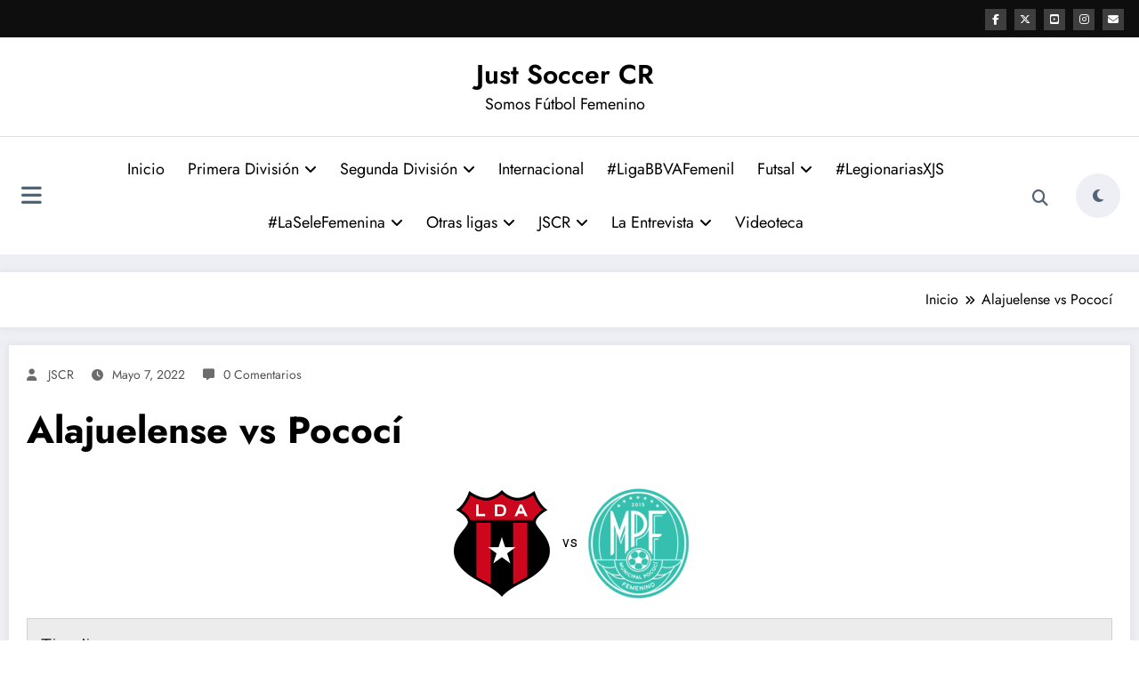

--- FILE ---
content_type: text/html; charset=UTF-8
request_url: https://justsoccercr.net/event/alajuelense-vs-pococi-4/
body_size: 41788
content:
<!doctype html>
<html lang="es">
	<head itemscope itemtype="http://schema.org/WebSite">
		<meta charset="UTF-8">
		<meta http-equiv="X-UA-Compatible" content="IE=edge">
		<meta name="viewport" content="width=device-width,initial-scale=1,shrink-to-fit=no">
		<title>Alajuelense vs Pococí &#8211; Just Soccer CR</title>
<meta name='robots' content='max-image-preview:large' />
<link rel='dns-prefetch' href='//js.stripe.com' />
<link rel='dns-prefetch' href='//fonts.googleapis.com' />
<link rel="alternate" type="application/rss+xml" title="Just Soccer CR &raquo; Feed" href="https://justsoccercr.net/feed/" />
<link rel="alternate" type="application/rss+xml" title="Just Soccer CR &raquo; Feed de los comentarios" href="https://justsoccercr.net/comments/feed/" />
<link rel="alternate" title="oEmbed (JSON)" type="application/json+oembed" href="https://justsoccercr.net/wp-json/oembed/1.0/embed?url=https%3A%2F%2Fjustsoccercr.net%2Fevent%2Falajuelense-vs-pococi-4%2F" />
<link rel="alternate" title="oEmbed (XML)" type="text/xml+oembed" href="https://justsoccercr.net/wp-json/oembed/1.0/embed?url=https%3A%2F%2Fjustsoccercr.net%2Fevent%2Falajuelense-vs-pococi-4%2F&#038;format=xml" />
<style id='wp-img-auto-sizes-contain-inline-css' type='text/css'>
img:is([sizes=auto i],[sizes^="auto," i]){contain-intrinsic-size:3000px 1500px}
/*# sourceURL=wp-img-auto-sizes-contain-inline-css */
</style>
<link rel='stylesheet' id='newscrunch-theme-fonts-css' href='https://justsoccercr.net/wp-content/fonts/77768e5d28c381466f9e4f036c9659fd.css?ver=20201110' type='text/css' media='all' />
<style id='wp-emoji-styles-inline-css' type='text/css'>

	img.wp-smiley, img.emoji {
		display: inline !important;
		border: none !important;
		box-shadow: none !important;
		height: 1em !important;
		width: 1em !important;
		margin: 0 0.07em !important;
		vertical-align: -0.1em !important;
		background: none !important;
		padding: 0 !important;
	}
/*# sourceURL=wp-emoji-styles-inline-css */
</style>
<style id='wp-block-library-inline-css' type='text/css'>
:root{--wp-block-synced-color:#7a00df;--wp-block-synced-color--rgb:122,0,223;--wp-bound-block-color:var(--wp-block-synced-color);--wp-editor-canvas-background:#ddd;--wp-admin-theme-color:#007cba;--wp-admin-theme-color--rgb:0,124,186;--wp-admin-theme-color-darker-10:#006ba1;--wp-admin-theme-color-darker-10--rgb:0,107,160.5;--wp-admin-theme-color-darker-20:#005a87;--wp-admin-theme-color-darker-20--rgb:0,90,135;--wp-admin-border-width-focus:2px}@media (min-resolution:192dpi){:root{--wp-admin-border-width-focus:1.5px}}.wp-element-button{cursor:pointer}:root .has-very-light-gray-background-color{background-color:#eee}:root .has-very-dark-gray-background-color{background-color:#313131}:root .has-very-light-gray-color{color:#eee}:root .has-very-dark-gray-color{color:#313131}:root .has-vivid-green-cyan-to-vivid-cyan-blue-gradient-background{background:linear-gradient(135deg,#00d084,#0693e3)}:root .has-purple-crush-gradient-background{background:linear-gradient(135deg,#34e2e4,#4721fb 50%,#ab1dfe)}:root .has-hazy-dawn-gradient-background{background:linear-gradient(135deg,#faaca8,#dad0ec)}:root .has-subdued-olive-gradient-background{background:linear-gradient(135deg,#fafae1,#67a671)}:root .has-atomic-cream-gradient-background{background:linear-gradient(135deg,#fdd79a,#004a59)}:root .has-nightshade-gradient-background{background:linear-gradient(135deg,#330968,#31cdcf)}:root .has-midnight-gradient-background{background:linear-gradient(135deg,#020381,#2874fc)}:root{--wp--preset--font-size--normal:16px;--wp--preset--font-size--huge:42px}.has-regular-font-size{font-size:1em}.has-larger-font-size{font-size:2.625em}.has-normal-font-size{font-size:var(--wp--preset--font-size--normal)}.has-huge-font-size{font-size:var(--wp--preset--font-size--huge)}.has-text-align-center{text-align:center}.has-text-align-left{text-align:left}.has-text-align-right{text-align:right}.has-fit-text{white-space:nowrap!important}#end-resizable-editor-section{display:none}.aligncenter{clear:both}.items-justified-left{justify-content:flex-start}.items-justified-center{justify-content:center}.items-justified-right{justify-content:flex-end}.items-justified-space-between{justify-content:space-between}.screen-reader-text{border:0;clip-path:inset(50%);height:1px;margin:-1px;overflow:hidden;padding:0;position:absolute;width:1px;word-wrap:normal!important}.screen-reader-text:focus{background-color:#ddd;clip-path:none;color:#444;display:block;font-size:1em;height:auto;left:5px;line-height:normal;padding:15px 23px 14px;text-decoration:none;top:5px;width:auto;z-index:100000}html :where(.has-border-color){border-style:solid}html :where([style*=border-top-color]){border-top-style:solid}html :where([style*=border-right-color]){border-right-style:solid}html :where([style*=border-bottom-color]){border-bottom-style:solid}html :where([style*=border-left-color]){border-left-style:solid}html :where([style*=border-width]){border-style:solid}html :where([style*=border-top-width]){border-top-style:solid}html :where([style*=border-right-width]){border-right-style:solid}html :where([style*=border-bottom-width]){border-bottom-style:solid}html :where([style*=border-left-width]){border-left-style:solid}html :where(img[class*=wp-image-]){height:auto;max-width:100%}:where(figure){margin:0 0 1em}html :where(.is-position-sticky){--wp-admin--admin-bar--position-offset:var(--wp-admin--admin-bar--height,0px)}@media screen and (max-width:600px){html :where(.is-position-sticky){--wp-admin--admin-bar--position-offset:0px}}

/*# sourceURL=wp-block-library-inline-css */
</style><style id='global-styles-inline-css' type='text/css'>
:root{--wp--preset--aspect-ratio--square: 1;--wp--preset--aspect-ratio--4-3: 4/3;--wp--preset--aspect-ratio--3-4: 3/4;--wp--preset--aspect-ratio--3-2: 3/2;--wp--preset--aspect-ratio--2-3: 2/3;--wp--preset--aspect-ratio--16-9: 16/9;--wp--preset--aspect-ratio--9-16: 9/16;--wp--preset--color--black: #000000;--wp--preset--color--cyan-bluish-gray: #abb8c3;--wp--preset--color--white: #ffffff;--wp--preset--color--pale-pink: #f78da7;--wp--preset--color--vivid-red: #cf2e2e;--wp--preset--color--luminous-vivid-orange: #ff6900;--wp--preset--color--luminous-vivid-amber: #fcb900;--wp--preset--color--light-green-cyan: #7bdcb5;--wp--preset--color--vivid-green-cyan: #00d084;--wp--preset--color--pale-cyan-blue: #8ed1fc;--wp--preset--color--vivid-cyan-blue: #0693e3;--wp--preset--color--vivid-purple: #9b51e0;--wp--preset--gradient--vivid-cyan-blue-to-vivid-purple: linear-gradient(135deg,rgb(6,147,227) 0%,rgb(155,81,224) 100%);--wp--preset--gradient--light-green-cyan-to-vivid-green-cyan: linear-gradient(135deg,rgb(122,220,180) 0%,rgb(0,208,130) 100%);--wp--preset--gradient--luminous-vivid-amber-to-luminous-vivid-orange: linear-gradient(135deg,rgb(252,185,0) 0%,rgb(255,105,0) 100%);--wp--preset--gradient--luminous-vivid-orange-to-vivid-red: linear-gradient(135deg,rgb(255,105,0) 0%,rgb(207,46,46) 100%);--wp--preset--gradient--very-light-gray-to-cyan-bluish-gray: linear-gradient(135deg,rgb(238,238,238) 0%,rgb(169,184,195) 100%);--wp--preset--gradient--cool-to-warm-spectrum: linear-gradient(135deg,rgb(74,234,220) 0%,rgb(151,120,209) 20%,rgb(207,42,186) 40%,rgb(238,44,130) 60%,rgb(251,105,98) 80%,rgb(254,248,76) 100%);--wp--preset--gradient--blush-light-purple: linear-gradient(135deg,rgb(255,206,236) 0%,rgb(152,150,240) 100%);--wp--preset--gradient--blush-bordeaux: linear-gradient(135deg,rgb(254,205,165) 0%,rgb(254,45,45) 50%,rgb(107,0,62) 100%);--wp--preset--gradient--luminous-dusk: linear-gradient(135deg,rgb(255,203,112) 0%,rgb(199,81,192) 50%,rgb(65,88,208) 100%);--wp--preset--gradient--pale-ocean: linear-gradient(135deg,rgb(255,245,203) 0%,rgb(182,227,212) 50%,rgb(51,167,181) 100%);--wp--preset--gradient--electric-grass: linear-gradient(135deg,rgb(202,248,128) 0%,rgb(113,206,126) 100%);--wp--preset--gradient--midnight: linear-gradient(135deg,rgb(2,3,129) 0%,rgb(40,116,252) 100%);--wp--preset--font-size--small: 13px;--wp--preset--font-size--medium: 20px;--wp--preset--font-size--large: 36px;--wp--preset--font-size--x-large: 42px;--wp--preset--spacing--20: 0.44rem;--wp--preset--spacing--30: 0.67rem;--wp--preset--spacing--40: 1rem;--wp--preset--spacing--50: 1.5rem;--wp--preset--spacing--60: 2.25rem;--wp--preset--spacing--70: 3.38rem;--wp--preset--spacing--80: 5.06rem;--wp--preset--shadow--natural: 6px 6px 9px rgba(0, 0, 0, 0.2);--wp--preset--shadow--deep: 12px 12px 50px rgba(0, 0, 0, 0.4);--wp--preset--shadow--sharp: 6px 6px 0px rgba(0, 0, 0, 0.2);--wp--preset--shadow--outlined: 6px 6px 0px -3px rgb(255, 255, 255), 6px 6px rgb(0, 0, 0);--wp--preset--shadow--crisp: 6px 6px 0px rgb(0, 0, 0);}:where(.is-layout-flex){gap: 0.5em;}:where(.is-layout-grid){gap: 0.5em;}body .is-layout-flex{display: flex;}.is-layout-flex{flex-wrap: wrap;align-items: center;}.is-layout-flex > :is(*, div){margin: 0;}body .is-layout-grid{display: grid;}.is-layout-grid > :is(*, div){margin: 0;}:where(.wp-block-columns.is-layout-flex){gap: 2em;}:where(.wp-block-columns.is-layout-grid){gap: 2em;}:where(.wp-block-post-template.is-layout-flex){gap: 1.25em;}:where(.wp-block-post-template.is-layout-grid){gap: 1.25em;}.has-black-color{color: var(--wp--preset--color--black) !important;}.has-cyan-bluish-gray-color{color: var(--wp--preset--color--cyan-bluish-gray) !important;}.has-white-color{color: var(--wp--preset--color--white) !important;}.has-pale-pink-color{color: var(--wp--preset--color--pale-pink) !important;}.has-vivid-red-color{color: var(--wp--preset--color--vivid-red) !important;}.has-luminous-vivid-orange-color{color: var(--wp--preset--color--luminous-vivid-orange) !important;}.has-luminous-vivid-amber-color{color: var(--wp--preset--color--luminous-vivid-amber) !important;}.has-light-green-cyan-color{color: var(--wp--preset--color--light-green-cyan) !important;}.has-vivid-green-cyan-color{color: var(--wp--preset--color--vivid-green-cyan) !important;}.has-pale-cyan-blue-color{color: var(--wp--preset--color--pale-cyan-blue) !important;}.has-vivid-cyan-blue-color{color: var(--wp--preset--color--vivid-cyan-blue) !important;}.has-vivid-purple-color{color: var(--wp--preset--color--vivid-purple) !important;}.has-black-background-color{background-color: var(--wp--preset--color--black) !important;}.has-cyan-bluish-gray-background-color{background-color: var(--wp--preset--color--cyan-bluish-gray) !important;}.has-white-background-color{background-color: var(--wp--preset--color--white) !important;}.has-pale-pink-background-color{background-color: var(--wp--preset--color--pale-pink) !important;}.has-vivid-red-background-color{background-color: var(--wp--preset--color--vivid-red) !important;}.has-luminous-vivid-orange-background-color{background-color: var(--wp--preset--color--luminous-vivid-orange) !important;}.has-luminous-vivid-amber-background-color{background-color: var(--wp--preset--color--luminous-vivid-amber) !important;}.has-light-green-cyan-background-color{background-color: var(--wp--preset--color--light-green-cyan) !important;}.has-vivid-green-cyan-background-color{background-color: var(--wp--preset--color--vivid-green-cyan) !important;}.has-pale-cyan-blue-background-color{background-color: var(--wp--preset--color--pale-cyan-blue) !important;}.has-vivid-cyan-blue-background-color{background-color: var(--wp--preset--color--vivid-cyan-blue) !important;}.has-vivid-purple-background-color{background-color: var(--wp--preset--color--vivid-purple) !important;}.has-black-border-color{border-color: var(--wp--preset--color--black) !important;}.has-cyan-bluish-gray-border-color{border-color: var(--wp--preset--color--cyan-bluish-gray) !important;}.has-white-border-color{border-color: var(--wp--preset--color--white) !important;}.has-pale-pink-border-color{border-color: var(--wp--preset--color--pale-pink) !important;}.has-vivid-red-border-color{border-color: var(--wp--preset--color--vivid-red) !important;}.has-luminous-vivid-orange-border-color{border-color: var(--wp--preset--color--luminous-vivid-orange) !important;}.has-luminous-vivid-amber-border-color{border-color: var(--wp--preset--color--luminous-vivid-amber) !important;}.has-light-green-cyan-border-color{border-color: var(--wp--preset--color--light-green-cyan) !important;}.has-vivid-green-cyan-border-color{border-color: var(--wp--preset--color--vivid-green-cyan) !important;}.has-pale-cyan-blue-border-color{border-color: var(--wp--preset--color--pale-cyan-blue) !important;}.has-vivid-cyan-blue-border-color{border-color: var(--wp--preset--color--vivid-cyan-blue) !important;}.has-vivid-purple-border-color{border-color: var(--wp--preset--color--vivid-purple) !important;}.has-vivid-cyan-blue-to-vivid-purple-gradient-background{background: var(--wp--preset--gradient--vivid-cyan-blue-to-vivid-purple) !important;}.has-light-green-cyan-to-vivid-green-cyan-gradient-background{background: var(--wp--preset--gradient--light-green-cyan-to-vivid-green-cyan) !important;}.has-luminous-vivid-amber-to-luminous-vivid-orange-gradient-background{background: var(--wp--preset--gradient--luminous-vivid-amber-to-luminous-vivid-orange) !important;}.has-luminous-vivid-orange-to-vivid-red-gradient-background{background: var(--wp--preset--gradient--luminous-vivid-orange-to-vivid-red) !important;}.has-very-light-gray-to-cyan-bluish-gray-gradient-background{background: var(--wp--preset--gradient--very-light-gray-to-cyan-bluish-gray) !important;}.has-cool-to-warm-spectrum-gradient-background{background: var(--wp--preset--gradient--cool-to-warm-spectrum) !important;}.has-blush-light-purple-gradient-background{background: var(--wp--preset--gradient--blush-light-purple) !important;}.has-blush-bordeaux-gradient-background{background: var(--wp--preset--gradient--blush-bordeaux) !important;}.has-luminous-dusk-gradient-background{background: var(--wp--preset--gradient--luminous-dusk) !important;}.has-pale-ocean-gradient-background{background: var(--wp--preset--gradient--pale-ocean) !important;}.has-electric-grass-gradient-background{background: var(--wp--preset--gradient--electric-grass) !important;}.has-midnight-gradient-background{background: var(--wp--preset--gradient--midnight) !important;}.has-small-font-size{font-size: var(--wp--preset--font-size--small) !important;}.has-medium-font-size{font-size: var(--wp--preset--font-size--medium) !important;}.has-large-font-size{font-size: var(--wp--preset--font-size--large) !important;}.has-x-large-font-size{font-size: var(--wp--preset--font-size--x-large) !important;}
/*# sourceURL=global-styles-inline-css */
</style>

<style id='classic-theme-styles-inline-css' type='text/css'>
/*! This file is auto-generated */
.wp-block-button__link{color:#fff;background-color:#32373c;border-radius:9999px;box-shadow:none;text-decoration:none;padding:calc(.667em + 2px) calc(1.333em + 2px);font-size:1.125em}.wp-block-file__button{background:#32373c;color:#fff;text-decoration:none}
/*# sourceURL=/wp-includes/css/classic-themes.min.css */
</style>
<link rel='stylesheet' id='sps-font-awesome-css' href='https://justsoccercr.net/wp-content/plugins/spice-post-slider/assets/css/font-awesome/css/all.min.css?ver=5.15.4' type='text/css' media='all' />
<link rel='stylesheet' id='sps-owl-css' href='https://justsoccercr.net/wp-content/plugins/spice-post-slider/assets/css/owl.carousel.css?ver=2.2.1' type='text/css' media='all' />
<link rel='stylesheet' id='sps-front-css' href='https://justsoccercr.net/wp-content/plugins/spice-post-slider/assets/css/front.css?ver=2.2.1' type='text/css' media='all' />
<link rel='stylesheet' id='sps-google-fonts-css' href='//fonts.googleapis.com/css?family=ABeeZee%7CAbel%7CAbril+Fatface%7CAclonica%7CAcme%7CActor%7CAdamina%7CAdvent+Pro%7CAguafina+Script%7CAkronim%7CAladin%7CAldrich%7CAlef%7CAlegreya%7CAlegreya+SC%7CAlegreya+Sans%7CAlegreya+Sans+SC%7CAlex+Brush%7CAlfa+Slab+One%7CAlice%7CAlike%7CAlike+Angular%7CAllan%7CAllerta%7CAllerta+Stencil%7CAllura%7CAlmendra%7CAlmendra+Display%7CAlmendra+SC%7CAmarante%7CAmaranth%7CAmatic+SC%7CAmatica+SC%7CAmethysta%7CAmiko%7CAmiri%7CAmita%7CAnaheim%7CAndada%7CAndika%7CAngkor%7CAnnie+Use+Your+Telescope%7CAnonymous+Pro%7CAntic%7CAntic+Didone%7CAntic+Slab%7CAnton%7CArapey%7CArbutus%7CArbutus+Slab%7CArchitects+Daughter%7CArchivo+Black%7CArchivo+Narrow%7CAref+Ruqaa%7CArima+Madurai%7CArimo%7CArizonia%7CArmata%7CArtifika%7CArvo%7CArya%7CAsap%7CAsar%7CAsset%7CAssistant%7CAstloch%7CAsul%7CAthiti%7CAtma%7CAtomic+Age%7CAubrey%7CAudiowide%7CAutour+One%7CAverage%7CAverage+Sans%7CAveria+Gruesa+Libre%7CAveria+Libre%7CAveria+Sans+Libre%7CAveria+Serif+Libre%7CBad+Script%7CBaloo%7CBaloo+Bhai%7CBaloo+Da%7CBaloo+Thambi%7CBalthazar%7CBangers%7CBasic%7CBattambang%7CBaumans%7CBayon%7CBelgrano%7CBelleza%7CBenchNine%7CBentham%7CBerkshire+Swash%7CBevan%7CBigelow+Rules%7CBigshot+One%7CBilbo%7CBilbo+Swash+Caps%7CBioRhyme%7CBioRhyme+Expanded%7CBiryani%7CBitter%7CBlack+Ops+One%7CBokor%7CBonbon%7CBoogaloo%7CBowlby+One%7CBowlby+One+SC%7CBrawler%7CBree+Serif%7CBubblegum+Sans%7CBubbler+One%7CBuda%7CBuenard%7CBungee%7CBungee+Hairline%7CBungee+Inline%7CBungee+Outline%7CBungee+Shade%7CButcherman%7CButterfly+Kids%7CCabin%7CCabin+Condensed%7CCabin+Sketch%7CCaesar+Dressing%7CCagliostro%7CCairo%7CCalligraffitti%7CCambay%7CCambo%7CCandal%7CCantarell%7CCantata+One%7CCantora+One%7CCapriola%7CCardo%7CCarme%7CCarrois+Gothic%7CCarrois+Gothic+SC%7CCarter+One%7CCatamaran%7CCaudex%7CCaveat%7CCaveat+Brush%7CCedarville+Cursive%7CCeviche+One%7CChanga%7CChanga+One%7CChango%7CChathura%7CChau+Philomene+One%7CChela+One%7CChelsea+Market%7CChenla%7CCherry+Cream+Soda%7CCherry+Swash%7CChewy%7CChicle%7CChivo%7CChonburi%7CCinzel%7CCinzel+Decorative%7CClicker+Script%7CCoda%7CCoda+Caption%7CCodystar%7CCoiny%7CCombo%7CComfortaa%7CComing+Soon%7CConcert+One%7CCondiment%7CContent%7CContrail+One%7CConvergence%7CCookie%7CCopse%7CCorben%7CCormorant%7CCormorant+Garamond%7CCormorant+Infant%7CCormorant+SC%7CCormorant+Unicase%7CCormorant+Upright%7CCourgette%7CCousine%7CCoustard%7CCovered+By+Your+Grace%7CCrafty+Girls%7CCreepster%7CCrete+Round%7CCrimson+Text%7CCroissant+One%7CCrushed%7CCuprum%7CCutive%7CCutive+Mono%7CDamion%7CDancing+Script%7CDangrek%7CDavid+Libre%7CDawning+of+a+New+Day%7CDays+One%7CDekko%7CDelius%7CDelius+Swash+Caps%7CDelius+Unicase%7CDella+Respira%7CDenk+One%7CDevonshire%7CDhurjati%7CDidact+Gothic%7CDiplomata%7CDiplomata+SC%7CDomine%7CDonegal+One%7CDoppio+One%7CDorsa%7CDosis%7CDr+Sugiyama%7CDroid+Sans%7CDroid+Sans+Mono%7CDroid+Serif%7CDuru+Sans%7CDynalight%7CEB+Garamond%7CEagle+Lake%7CEater%7CEconomica%7CEczar%7CEk+Mukta%7CEl+Messiri%7CElectrolize%7CElsie%7CElsie+Swash+Caps%7CEmblema+One%7CEmilys+Candy%7CEngagement%7CEnglebert%7CEnriqueta%7CErica+One%7CEsteban%7CEuphoria+Script%7CEwert%7CExo%7CExo+2%7CExpletus+Sans%7CFanwood+Text%7CFarsan%7CFascinate%7CFascinate+Inline%7CFaster+One%7CFasthand%7CFauna+One%7CFederant%7CFedero%7CFelipa%7CFenix%7CFinger+Paint%7CFira+Mono%7CFira+Sans%7CFjalla+One%7CFjord+One%7CFlamenco%7CFlavors%7CFondamento%7CFontdiner+Swanky%7CForum%7CFrancois+One%7CFrank+Ruhl+Libre%7CFreckle+Face%7CFredericka+the+Great%7CFredoka+One%7CFreehand%7CFresca%7CFrijole%7CFruktur%7CFugaz+One%7CGFS+Didot%7CGFS+Neohellenic%7CGabriela%7CGafata%7CGalada%7CGaldeano%7CGalindo%7CGentium+Basic%7CGentium+Book+Basic%7CGeo%7CGeostar%7CGeostar+Fill%7CGermania+One%7CGidugu%7CGilda+Display%7CGive+You+Glory%7CGlass+Antiqua%7CGlegoo%7CGloria+Hallelujah%7CGoblin+One%7CGochi+Hand%7CGorditas%7CGoudy+Bookletter+1911%7CGraduate%7CGrand+Hotel%7CGravitas+One%7CGreat+Vibes%7CGriffy%7CGruppo%7CGudea%7CGurajada%7CHabibi%7CHalant%7CHammersmith+One%7CHanalei%7CHanalei+Fill%7CHandlee%7CHanuman%7CHappy+Monkey%7CHarmattan%7CHeadland+One%7CHeebo%7CHenny+Penny%7CHerr+Von+Muellerhoff%7CHind%7CHind+Guntur%7CHind+Madurai%7CHind+Siliguri%7CHind+Vadodara%7CHoltwood+One+SC%7CHomemade+Apple%7CHomenaje%7CIM+Fell+DW+Pica%7CIM+Fell+DW+Pica+SC%7CIM+Fell+Double+Pica%7CIM+Fell+Double+Pica+SC%7CIM+Fell+English%7CIM+Fell+English+SC%7CIM+Fell+French+Canon%7CIM+Fell+French+Canon+SC%7CIM+Fell+Great+Primer%7CIM+Fell+Great+Primer+SC%7CIceberg%7CIceland%7CImprima%7CInconsolata%7CInder%7CIndie+Flower%7CInika%7CInknut+Antiqua%7CIrish+Grover%7CIstok+Web%7CItaliana%7CItalianno%7CItim%7CJacques+Francois%7CJacques+Francois+Shadow%7CJaldi%7CJim+Nightshade%7CJockey+One%7CJolly+Lodger%7CJomhuria%7CJosefin+Sans%7CJosefin+Slab%7CJoti+One%7CJudson%7CJulee%7CJulius+Sans+One%7CJunge%7CJura%7CJust+Another+Hand%7CJust+Me+Again+Down+Here%7CKadwa%7CKalam%7CKameron%7CKanit%7CKantumruy%7CKarla%7CKarma%7CKatibeh%7CKaushan+Script%7CKavivanar%7CKavoon%7CKdam+Thmor%7CKeania+One%7CKelly+Slab%7CKenia%7CKhand%7CKhmer%7CKhula%7CKite+One%7CKnewave%7CKotta+One%7CKoulen%7CKranky%7CKreon%7CKristi%7CKrona+One%7CKumar+One%7CKumar+One+Outline%7CKurale%7CLa+Belle+Aurore%7CLaila%7CLakki+Reddy%7CLalezar%7CLancelot%7CLateef%7CLato%7CLeague+Script%7CLeckerli+One%7CLedger%7CLekton%7CLemon%7CLemonada%7CLibre+Baskerville%7CLibre+Franklin%7CLife+Savers%7CLilita+One%7CLily+Script+One%7CLimelight%7CLinden+Hill%7CLobster%7CLobster+Two%7CLondrina+Outline%7CLondrina+Shadow%7CLondrina+Sketch%7CLondrina+Solid%7CLora%7CLove+Ya+Like+A+Sister%7CLoved+by+the+King%7CLovers+Quarrel%7CLuckiest+Guy%7CLusitana%7CLustria%7CMacondo%7CMacondo+Swash+Caps%7CMada%7CMagra%7CMaiden+Orange%7CMaitree%7CMako%7CMallanna%7CMandali%7CMarcellus%7CMarcellus+SC%7CMarck+Script%7CMargarine%7CMarko+One%7CMarmelad%7CMartel%7CMartel+Sans%7CMarvel%7CMate%7CMate+SC%7CMaven+Pro%7CMcLaren%7CMeddon%7CMedievalSharp%7CMedula+One%7CMeera+Inimai%7CMegrim%7CMeie+Script%7CMerienda%7CMerienda+One%7CMerriweather%7CMerriweather+Sans%7CMetal%7CMetal+Mania%7CMetrophobic%7CMichroma%7CMilonga%7CMiltonian%7CMiltonian+Tattoo%7CMiniver%7CMiriam+Libre%7CMirza%7CMiss+Fajardose%7CMitr%7CModak%7CModern+Antiqua%7CMogra%7CMolengo%7CMolle%7CMonda%7CMonofett%7CMonoton%7CMonsieur+La+Doulaise%7CMontaga%7CMontez%7CMontserrat%7CMontserrat+Alternates%7CMontserrat+Subrayada%7CMoul%7CMoulpali%7CMountains+of+Christmas%7CMouse+Memoirs%7CMr+Bedfort%7CMr+Dafoe%7CMr+De+Haviland%7CMrs+Saint+Delafield%7CMrs+Sheppards%7CMukta+Vaani%7CMuli%7CMystery+Quest%7CNTR%7CNeucha%7CNeuton%7CNew+Rocker%7CNews+Cycle%7CNiconne%7CNixie+One%7CNobile%7CNokora%7CNorican%7CNosifer%7CNothing+You+Could+Do%7CNoticia+Text%7CNoto+Sans%7CNoto+Serif%7CNova+Cut%7CNova+Flat%7CNova+Mono%7CNova+Oval%7CNova+Round%7CNova+Script%7CNova+Slim%7CNova+Square%7CNumans%7CNunito%7CNunito+Sans%7COutfit%7COdor+Mean+Chey%7COffside%7COld+Standard+TT%7COldenburg%7COleo+Script%7COleo+Script+Swash+Caps%7COpen+Sans%7COpen+Sans+Condensed%7COranienbaum%7COrbitron%7COregano%7COrienta%7COriginal+Surfer%7COswald%7COver+the+Rainbow%7COverlock%7COverlock+SC%7COvo%7COxygen%7COxygen+Mono%7CPT+Mono%7CPT+Sans%7CPT+Sans+Caption%7CPT+Sans+Narrow%7CPT+Serif%7CPT+Serif+Caption%7CPacifico%7CPalanquin%7CPalanquin+Dark%7CPaprika%7CParisienne%7CPassero+One%7CPassion+One%7CPathway+Gothic+One%7CPatrick+Hand%7CPatrick+Hand+SC%7CPattaya%7CPatua+One%7CPavanam%7CPaytone+One%7CPeddana%7CPeralta%7CPermanent+Marker%7CPetit+Formal+Script%7CPetrona%7CPhilosopher%7CPiedra%7CPinyon+Script%7CPirata+One%7CPlaster%7CPlay%7CPlayball%7CPlayfair+Display%7CPlayfair+Display+SC%7CPodkova%7CPoiret+One%7CPoller+One%7CPoly%7CPompiere%7CPontano+Sans%7CPoppins%7CPort+Lligat+Sans%7CPort+Lligat+Slab%7CPragati+Narrow%7CPrata%7CPreahvihear%7CPress+Start+2P%7CPridi%7CPrincess+Sofia%7CProciono%7CPrompt%7CProsto+One%7CProza+Libre%7CPuritan%7CPurple+Purse%7CQuando%7CQuantico%7CQuattrocento%7CQuattrocento+Sans%7CQuestrial%7CQuicksand%7CQuintessential%7CQwigley%7CRacing+Sans+One%7CRadley%7CRajdhani%7CRakkas%7CRaleway%7CRaleway+Dots%7CRamabhadra%7CRamaraja%7CRambla%7CRammetto+One%7CRanchers%7CRancho%7CRanga%7CRasa%7CRationale%7CRedressed%7CReem+Kufi%7CReenie+Beanie%7CRevalia%7CRhodium+Libre%7CRibeye%7CRibeye+Marrow%7CRighteous%7CRisque%7CRoboto%7CRoboto+Condensed%7CRoboto+Mono%7CRoboto+Slab%7CRochester%7CRock+Salt%7CRokkitt%7CRomanesco%7CRopa+Sans%7CRosario%7CRosarivo%7CRouge+Script%7CRozha+One%7CRubik%7CRubik+Mono+One%7CRubik+One%7CRuda%7CRufina%7CRuge+Boogie%7CRuluko%7CRum+Raisin%7CRuslan+Display%7CRuthie%7CRye%7CSacramento%7CSahitya%7CSail%7CSalsa%7CSanchez%7CSancreek%7CSansita+One%7CSarala%7CSarina%7CSarpanch%7CSatisfy%7CScada%7CScheherazade%7CSchoolbell%7CScope+One%7CSeaweed+Script%7CSecular+One%7CSen%7CSevillana%7CSeymour+One%7CShadows+Into+Light%7CShadows+Into+Light+Two%7CShanti%7CShare%7CShare+Tech%7CShare+Tech+Mono%7CShojumaru%7CShort+Stack%7CShrikhand%7CSiemreap%7CSigmar+One%7CSignika%7CSignika+Negative%7CSimonetta%7CSintony%7CSirin+Stencil%7CSix+Caps%7CSkranji%7CSlabo+13px%7CSlabo+27px%7CSlackey%7CSmokum%7CSmythe%7CSniglet%7CSnippet%7CSnowburst+One%7CSofadi+One%7CSofia%7CSonsie+One%7CSorts+Mill+Goudy%7CSource+Code+Pro%7CSource+Sans+Pro%7CSource+Serif+Pro%7CSpace+Mono%7CSpecial+Elite%7CSpicy+Rice%7CSpinnaker%7CSpirax%7CSquada+One%7CSree+Krushnadevaraya%7CSriracha%7CStalemate%7CStalinist+One%7CStardos+Stencil%7CStint+Ultra+Condensed%7CStint+Ultra+Expanded%7CStoke%7CStrait%7CSue+Ellen+Francisco%7CSuez+One%7CSumana%7CSunshiney%7CSupermercado+One%7CSura%7CSuranna%7CSuravaram%7CSuwannaphum%7CSwanky+and+Moo+Moo%7CSyncopate%7CTangerine%7CTaprom%7CTauri%7CTaviraj%7CTeko%7CTelex%7CTenali+Ramakrishna%7CTenor+Sans%7CText+Me+One%7CThe+Girl+Next+Door%7CTienne%7CTillana%7CTimmana%7CTinos%7CTitan+One%7CTitillium+Web%7CTrade+Winds%7CTrirong%7CTrocchi%7CTrochut%7CTrykker%7CTulpen+One%7CUbuntu%7CUbuntu+Condensed%7CUbuntu+Mono%7CUltra%7CUncial+Antiqua%7CUnderdog%7CUnica+One%7CUnifrakturCook%7CUnifrakturMaguntia%7CUnkempt%7CUnlock%7CUnna%7CVT323%7CVampiro+One%7CVarela%7CVarela+Round%7CVast+Shadow%7CVesper+Libre%7CVibur%7CVidaloka%7CViga%7CVoces%7CVolkhov%7CVollkorn%7CVoltaire%7CWaiting+for+the+Sunrise%7CWallpoet%7CWalter+Turncoat%7CWarnes%7CWellfleet%7CWendy+One%7CWire+One%7CWork+Sans%7CYanone+Kaffeesatz%7CYantramanav%7CYatra+One%7CYellowtail%7CYeseva+One%7CYesteryear%7CYrsa%7CZeyada&#038;subset=latin%2Clatin-ext&#038;ver=2.2.1' type='text/css' media='all' />
<link rel='stylesheet' id='wpedon-css' href='https://justsoccercr.net/wp-content/plugins/easy-paypal-donation/assets/css/wpedon.css?ver=1.5.3' type='text/css' media='all' />
<link rel='stylesheet' id='spice-social-share-font-awesome-css' href='https://justsoccercr.net/wp-content/plugins/spice-social-share/assets/css/font-awesome/css/all.min.css?ver=6.5.1' type='text/css' media='all' />
<link rel='stylesheet' id='spice-social-share-custom-css' href='https://justsoccercr.net/wp-content/plugins/spice-social-share/assets/css/custom.css?ver=1.2.2' type='text/css' media='all' />
<link rel='stylesheet' id='dashicons-css' href='https://justsoccercr.net/wp-includes/css/dashicons.min.css?ver=6.9' type='text/css' media='all' />
<link rel='stylesheet' id='sportspress-general-css' href='//justsoccercr.net/wp-content/plugins/sportspress-pro/includes/sportspress/assets/css/sportspress.css?ver=2.7.15' type='text/css' media='all' />
<link rel='stylesheet' id='sportspress-icons-css' href='//justsoccercr.net/wp-content/plugins/sportspress-pro/includes/sportspress/assets/css/icons.css?ver=2.7' type='text/css' media='all' />
<link rel='stylesheet' id='sportspress-league-menu-css' href='//justsoccercr.net/wp-content/plugins/sportspress-pro/includes/sportspress-league-menu/css/sportspress-league-menu.css?ver=2.1.2' type='text/css' media='all' />
<link rel='stylesheet' id='sportspress-event-statistics-css' href='//justsoccercr.net/wp-content/plugins/sportspress-pro/includes/sportspress-match-stats/css/sportspress-match-stats.css?ver=2.2' type='text/css' media='all' />
<link rel='stylesheet' id='sportspress-results-matrix-css' href='//justsoccercr.net/wp-content/plugins/sportspress-pro/includes/sportspress-results-matrix/css/sportspress-results-matrix.css?ver=2.6.9' type='text/css' media='all' />
<link rel='stylesheet' id='sportspress-scoreboard-css' href='//justsoccercr.net/wp-content/plugins/sportspress-pro/includes/sportspress-scoreboard/css/sportspress-scoreboard.css?ver=2.6.11' type='text/css' media='all' />
<link rel='stylesheet' id='sportspress-scoreboard-ltr-css' href='//justsoccercr.net/wp-content/plugins/sportspress-pro/includes/sportspress-scoreboard/css/sportspress-scoreboard-ltr.css?ver=2.6.11' type='text/css' media='all' />
<link rel='stylesheet' id='sportspress-sponsors-css' href='//justsoccercr.net/wp-content/plugins/sportspress-pro/includes/sportspress-sponsors/css/sportspress-sponsors.css?ver=2.6.15' type='text/css' media='all' />
<link rel='stylesheet' id='sportspress-timelines-css' href='//justsoccercr.net/wp-content/plugins/sportspress-pro/includes/sportspress-timelines/css/sportspress-timelines.css?ver=2.6' type='text/css' media='all' />
<link rel='stylesheet' id='sportspress-tournaments-css' href='//justsoccercr.net/wp-content/plugins/sportspress-pro/includes/sportspress-tournaments/css/sportspress-tournaments.css?ver=2.6.21' type='text/css' media='all' />
<link rel='stylesheet' id='sportspress-tournaments-ltr-css' href='//justsoccercr.net/wp-content/plugins/sportspress-pro/includes/sportspress-tournaments/css/sportspress-tournaments-ltr.css?ver=2.6.21' type='text/css' media='all' />
<link rel='stylesheet' id='jquery-bracket-css' href='//justsoccercr.net/wp-content/plugins/sportspress-pro/includes/sportspress-tournaments/css/jquery.bracket.min.css?ver=0.11.0' type='text/css' media='all' />
<link rel='stylesheet' id='sportspress-twitter-css' href='//justsoccercr.net/wp-content/plugins/sportspress-pro/includes/sportspress-twitter/css/sportspress-twitter.css?ver=2.1.2' type='text/css' media='all' />
<link rel='stylesheet' id='sportspress-user-scores-css' href='//justsoccercr.net/wp-content/plugins/sportspress-pro/includes/sportspress-user-scores/css/sportspress-user-scores.css?ver=2.3' type='text/css' media='all' />
<link rel='stylesheet' id='sportspress-roboto-css' href='//fonts.googleapis.com/css?family=Roboto%3A400%2C500&#038;subset=cyrillic%2Ccyrillic-ext%2Cgreek%2Cgreek-ext%2Clatin-ext%2Cvietnamese&#038;ver=2.7' type='text/css' media='all' />
<link rel='stylesheet' id='sportspress-style-css' href='//justsoccercr.net/wp-content/plugins/sportspress-pro/includes/sportspress/assets/css/sportspress-style.css?ver=2.7' type='text/css' media='all' />
<link rel='stylesheet' id='sportspress-style-ltr-css' href='//justsoccercr.net/wp-content/plugins/sportspress-pro/includes/sportspress/assets/css/sportspress-style-ltr.css?ver=2.7' type='text/css' media='all' />
<link rel='stylesheet' id='lsfs-css-css' href='https://justsoccercr.net/wp-content/plugins/live-scores-for-sportspress-premium/assets/css/lsfs.min.css?ver=6.9' type='text/css' media='all' />
<link rel='stylesheet' id='wp-polls-css' href='https://justsoccercr.net/wp-content/plugins/wp-polls/polls-css.css?ver=2.77.3' type='text/css' media='all' />
<style id='wp-polls-inline-css' type='text/css'>
.wp-polls .pollbar {
	margin: 1px;
	font-size: 8px;
	line-height: 10px;
	height: 10px;
	background-image: url('https://justsoccercr.net/wp-content/plugins/wp-polls/images/default_gradient/pollbg.gif');
	border: 1px solid #006BA;
}

/*# sourceURL=wp-polls-inline-css */
</style>
<link rel='stylesheet' id='newsblogger-dark-style-css' href='https://justsoccercr.net/wp-content/themes/newsblogger/assets/css/dark.css?ver=6.9' type='text/css' media='all' />
<link rel='stylesheet' id='newsblogger-parent-style-css' href='https://justsoccercr.net/wp-content/themes/newscrunch/style.css?ver=6.9' type='text/css' media='all' />
<link rel='stylesheet' id='animate-css' href='https://justsoccercr.net/wp-content/themes/newscrunch/assets/css/animate.min.css?ver=6.9' type='text/css' media='all' />
<link rel='stylesheet' id='newscrunch-menu-css-css' href='https://justsoccercr.net/wp-content/themes/newscrunch/assets/css/theme-menu.css?ver=6.9' type='text/css' media='all' />
<link rel='stylesheet' id='owl-carousel-css' href='https://justsoccercr.net/wp-content/themes/newscrunch/assets/css/owl.carousel.min.css?ver=6.9' type='text/css' media='all' />
<link rel='stylesheet' id='newscrunch-style-css' href='https://justsoccercr.net/wp-content/themes/newsblogger/style.css?ver=6.9' type='text/css' media='all' />
<link rel='stylesheet' id='font-awesome-min-css' href='https://justsoccercr.net/wp-content/themes/newscrunch/assets/css/font-awesome/css/all.min.css?ver=6.9' type='text/css' media='all' />
<link rel='stylesheet' id='newscrunch-dark-css' href='https://justsoccercr.net/wp-content/themes/newscrunch/assets/css/dark.css?ver=6.9' type='text/css' media='all' />
<link rel='stylesheet' id='spice-social-share-google-fonts-css' href='//fonts.googleapis.com/css?family=ABeeZee%7CAbel%7CAbril+Fatface%7CAclonica%7CAcme%7CActor%7CAdamina%7CAdvent+Pro%7CAguafina+Script%7CAkronim%7CAladin%7CAldrich%7CAlef%7CAlegreya%7CAlegreya+SC%7CAlegreya+Sans%7CAlegreya+Sans+SC%7CAlex+Brush%7CAlfa+Slab+One%7CAlice%7CAlike%7CAlike+Angular%7CAllan%7CAllerta%7CAllerta+Stencil%7CAllura%7CAlmendra%7CAlmendra+Display%7CAlmendra+SC%7CAmarante%7CAmaranth%7CAmatic+SC%7CAmatica+SC%7CAmethysta%7CAmiko%7CAmiri%7CAmita%7CAnaheim%7CAndada%7CAndika%7CAngkor%7CAnnie+Use+Your+Telescope%7CAnonymous+Pro%7CAntic%7CAntic+Didone%7CAntic+Slab%7CAnton%7CArapey%7CArbutus%7CArbutus+Slab%7CArchitects+Daughter%7CArchivo+Black%7CArchivo+Narrow%7CAref+Ruqaa%7CArima+Madurai%7CArimo%7CArizonia%7CArmata%7CArtifika%7CArvo%7CArya%7CAsap%7CAsar%7CAsset%7CAssistant%7CAstloch%7CAsul%7CAthiti%7CAtma%7CAtomic+Age%7CAubrey%7CAudiowide%7CAutour+One%7CAverage%7CAverage+Sans%7CAveria+Gruesa+Libre%7CAveria+Libre%7CAveria+Sans+Libre%7CAveria+Serif+Libre%7CBad+Script%7CBaloo%7CBaloo+Bhai%7CBaloo+Da%7CBaloo+Thambi%7CBalthazar%7CBangers%7CBasic%7CBattambang%7CBaumans%7CBayon%7CBelgrano%7CBelleza%7CBenchNine%7CBentham%7CBerkshire+Swash%7CBevan%7CBigelow+Rules%7CBigshot+One%7CBilbo%7CBilbo+Swash+Caps%7CBioRhyme%7CBioRhyme+Expanded%7CBiryani%7CBitter%7CBlack+Ops+One%7CBokor%7CBonbon%7CBoogaloo%7CBowlby+One%7CBowlby+One+SC%7CBrawler%7CBree+Serif%7CBubblegum+Sans%7CBubbler+One%7CBuda%7CBuenard%7CBungee%7CBungee+Hairline%7CBungee+Inline%7CBungee+Outline%7CBungee+Shade%7CButcherman%7CButterfly+Kids%7CCabin%7CCabin+Condensed%7CCabin+Sketch%7CCaesar+Dressing%7CCagliostro%7CCairo%7CCalligraffitti%7CCambay%7CCambo%7CCandal%7CCantarell%7CCantata+One%7CCantora+One%7CCapriola%7CCardo%7CCarme%7CCarrois+Gothic%7CCarrois+Gothic+SC%7CCarter+One%7CCatamaran%7CCaudex%7CCaveat%7CCaveat+Brush%7CCedarville+Cursive%7CCeviche+One%7CChanga%7CChanga+One%7CChango%7CChathura%7CChau+Philomene+One%7CChela+One%7CChelsea+Market%7CChenla%7CCherry+Cream+Soda%7CCherry+Swash%7CChewy%7CChicle%7CChivo%7CChonburi%7CCinzel%7CCinzel+Decorative%7CClicker+Script%7CCoda%7CCoda+Caption%7CCodystar%7CCoiny%7CCombo%7CComfortaa%7CComing+Soon%7CConcert+One%7CCondiment%7CContent%7CContrail+One%7CConvergence%7CCookie%7CCopse%7CCorben%7CCormorant%7CCormorant+Garamond%7CCormorant+Infant%7CCormorant+SC%7CCormorant+Unicase%7CCormorant+Upright%7CCourgette%7CCousine%7CCoustard%7CCovered+By+Your+Grace%7CCrafty+Girls%7CCreepster%7CCrete+Round%7CCrimson+Text%7CCroissant+One%7CCrushed%7CCuprum%7CCutive%7CCutive+Mono%7CDamion%7CDancing+Script%7CDangrek%7CDavid+Libre%7CDawning+of+a+New+Day%7CDays+One%7CDekko%7CDelius%7CDelius+Swash+Caps%7CDelius+Unicase%7CDella+Respira%7CDenk+One%7CDevonshire%7CDhurjati%7CDidact+Gothic%7CDiplomata%7CDiplomata+SC%7CDomine%7CDonegal+One%7CDoppio+One%7CDorsa%7CDosis%7CDr+Sugiyama%7CDroid+Sans%7CDroid+Sans+Mono%7CDroid+Serif%7CDuru+Sans%7CDynalight%7CEB+Garamond%7CEagle+Lake%7CEater%7CEconomica%7CEczar%7CEk+Mukta%7CEl+Messiri%7CElectrolize%7CElsie%7CElsie+Swash+Caps%7CEmblema+One%7CEmilys+Candy%7CEngagement%7CEnglebert%7CEnriqueta%7CErica+One%7CEsteban%7CEuphoria+Script%7CEwert%7CExo%7CExo+2%7CExpletus+Sans%7CFanwood+Text%7CFarsan%7CFascinate%7CFascinate+Inline%7CFaster+One%7CFasthand%7CFauna+One%7CFederant%7CFedero%7CFelipa%7CFenix%7CFinger+Paint%7CFira+Mono%7CFira+Sans%7CFjalla+One%7CFjord+One%7CFlamenco%7CFlavors%7CFondamento%7CFontdiner+Swanky%7CForum%7CFrancois+One%7CFrank+Ruhl+Libre%7CFreckle+Face%7CFredericka+the+Great%7CFredoka+One%7CFreehand%7CFresca%7CFrijole%7CFruktur%7CFugaz+One%7CGFS+Didot%7CGFS+Neohellenic%7CGabriela%7CGafata%7CGalada%7CGaldeano%7CGalindo%7CGentium+Basic%7CGentium+Book+Basic%7CGeo%7CGeostar%7CGeostar+Fill%7CGermania+One%7CGidugu%7CGilda+Display%7CGive+You+Glory%7CGlass+Antiqua%7CGlegoo%7CGloria+Hallelujah%7CGoblin+One%7CGochi+Hand%7CGorditas%7CGoudy+Bookletter+1911%7CGraduate%7CGrand+Hotel%7CGravitas+One%7CGreat+Vibes%7CGriffy%7CGruppo%7CGudea%7CGurajada%7CHabibi%7CHalant%7CHammersmith+One%7CHanalei%7CHanalei+Fill%7CHandlee%7CHanuman%7CHappy+Monkey%7CHarmattan%7CHeadland+One%7CHeebo%7CHenny+Penny%7CHerr+Von+Muellerhoff%7CHind%7CHind+Guntur%7CHind+Madurai%7CHind+Siliguri%7CHind+Vadodara%7CHoltwood+One+SC%7CHomemade+Apple%7CHomenaje%7CIM+Fell+DW+Pica%7CIM+Fell+DW+Pica+SC%7CIM+Fell+Double+Pica%7CIM+Fell+Double+Pica+SC%7CIM+Fell+English%7CIM+Fell+English+SC%7CIM+Fell+French+Canon%7CIM+Fell+French+Canon+SC%7CIM+Fell+Great+Primer%7CIM+Fell+Great+Primer+SC%7CIceberg%7CIceland%7CImprima%7CInconsolata%7CInder%7CIndie+Flower%7CInika%7CInknut+Antiqua%7CIrish+Grover%7CIstok+Web%7CItaliana%7CItalianno%7CItim%7CJacques+Francois%7CJacques+Francois+Shadow%7CJaldi%7CJim+Nightshade%7CJockey+One%7CJolly+Lodger%7CJomhuria%7CJosefin+Sans%7CJosefin+Slab%7CJoti+One%7CJudson%7CJulee%7CJulius+Sans+One%7CJunge%7CJura%7CJust+Another+Hand%7CJust+Me+Again+Down+Here%7CKadwa%7CKalam%7CKameron%7CKanit%7CKantumruy%7CKarla%7CKarma%7CKatibeh%7CKaushan+Script%7CKavivanar%7CKavoon%7CKdam+Thmor%7CKeania+One%7CKelly+Slab%7CKenia%7CKhand%7CKhmer%7CKhula%7CKite+One%7CKnewave%7CKotta+One%7CKoulen%7CKranky%7CKreon%7CKristi%7CKrona+One%7CKumar+One%7CKumar+One+Outline%7CKurale%7CLa+Belle+Aurore%7CLaila%7CLakki+Reddy%7CLalezar%7CLancelot%7CLateef%7CLato%7CLeague+Script%7CLeckerli+One%7CLedger%7CLekton%7CLemon%7CLemonada%7CLibre+Baskerville%7CLibre+Franklin%7CLife+Savers%7CLilita+One%7CLily+Script+One%7CLimelight%7CLinden+Hill%7CLobster%7CLobster+Two%7CLondrina+Outline%7CLondrina+Shadow%7CLondrina+Sketch%7CLondrina+Solid%7CLora%7CLove+Ya+Like+A+Sister%7CLoved+by+the+King%7CLovers+Quarrel%7CLuckiest+Guy%7CLusitana%7CLustria%7CMacondo%7CMacondo+Swash+Caps%7CMada%7CMagra%7CMaiden+Orange%7CMaitree%7CMako%7CMallanna%7CMandali%7CMarcellus%7CMarcellus+SC%7CMarck+Script%7CMargarine%7CMarko+One%7CMarmelad%7CMartel%7CMartel+Sans%7CMarvel%7CMate%7CMate+SC%7CMaven+Pro%7CMcLaren%7CMeddon%7CMedievalSharp%7CMedula+One%7CMeera+Inimai%7CMegrim%7CMeie+Script%7CMerienda%7CMerienda+One%7CMerriweather%7CMerriweather+Sans%7CMetal%7CMetal+Mania%7CMetrophobic%7CMichroma%7CMilonga%7CMiltonian%7CMiltonian+Tattoo%7CMiniver%7CMiriam+Libre%7CMirza%7CMiss+Fajardose%7CMitr%7CModak%7CModern+Antiqua%7CMogra%7CMolengo%7CMolle%7CMonda%7CMonofett%7CMonoton%7CMonsieur+La+Doulaise%7CMontaga%7CMontez%7CMontserrat%7CMontserrat+Alternates%7CMontserrat+Subrayada%7CMoul%7CMoulpali%7CMountains+of+Christmas%7CMouse+Memoirs%7CMr+Bedfort%7CMr+Dafoe%7CMr+De+Haviland%7CMrs+Saint+Delafield%7CMrs+Sheppards%7CMukta+Vaani%7CMuli%7CMystery+Quest%7CNTR%7CNeucha%7CNeuton%7CNew+Rocker%7CNews+Cycle%7CNiconne%7CNixie+One%7CNobile%7CNokora%7CNorican%7CNosifer%7CNothing+You+Could+Do%7CNoticia+Text%7CNoto+Sans%7CNoto+Serif%7CNova+Cut%7CNova+Flat%7CNova+Mono%7CNova+Oval%7CNova+Round%7CNova+Script%7CNova+Slim%7CNova+Square%7CNumans%7CNunito%7CNunito+Sans%7COdor+Mean+Chey%7COffside%7COld+Standard+TT%7COldenburg%7COleo+Script%7COleo+Script+Swash+Caps%7COpen+Sans%7COpen+Sans+Condensed%7COranienbaum%7COrbitron%7COregano%7COrienta%7COriginal+Surfer%7COswald%7COver+the+Rainbow%7COverlock%7COverlock+SC%7COvo%7COxygen%7COxygen+Mono%7CPT+Mono%7CPT+Sans%7CPT+Sans+Caption%7CPT+Sans+Narrow%7CPT+Serif%7CPT+Serif+Caption%7CPacifico%7CPalanquin%7CPalanquin+Dark%7CPaprika%7CParisienne%7CPassero+One%7CPassion+One%7CPathway+Gothic+One%7CPatrick+Hand%7CPatrick+Hand+SC%7CPattaya%7CPatua+One%7CPavanam%7CPaytone+One%7CPeddana%7CPeralta%7CPermanent+Marker%7CPetit+Formal+Script%7CPetrona%7CPhilosopher%7CPiedra%7CPinyon+Script%7CPirata+One%7CPlaster%7CPlay%7CPlayball%7CPlayfair+Display%7CPlayfair+Display+SC%7CPodkova%7CPoiret+One%7CPoller+One%7CPoly%7CPompiere%7CPontano+Sans%7CPoppins%7CPort+Lligat+Sans%7CPort+Lligat+Slab%7CPragati+Narrow%7CPrata%7CPreahvihear%7CPress+Start+2P%7CPridi%7CPrincess+Sofia%7CProciono%7CPrompt%7CProsto+One%7CProza+Libre%7CPuritan%7CPurple+Purse%7CQuando%7CQuantico%7CQuattrocento%7CQuattrocento+Sans%7CQuestrial%7CQuicksand%7CQuintessential%7CQwigley%7CRacing+Sans+One%7CRadley%7CRajdhani%7CRakkas%7CRaleway%7CRaleway+Dots%7CRamabhadra%7CRamaraja%7CRambla%7CRammetto+One%7CRanchers%7CRancho%7CRanga%7CRasa%7CRationale%7CRedressed%7CReem+Kufi%7CReenie+Beanie%7CRevalia%7CRhodium+Libre%7CRibeye%7CRibeye+Marrow%7CRighteous%7CRisque%7CRoboto%7CRoboto+Condensed%7CRoboto+Mono%7CRoboto+Slab%7CRochester%7CRock+Salt%7CRokkitt%7CRomanesco%7CRopa+Sans%7CRosario%7CRosarivo%7CRouge+Script%7CRozha+One%7CRubik%7CRubik+Mono+One%7CRubik+One%7CRuda%7CRufina%7CRuge+Boogie%7CRuluko%7CRum+Raisin%7CRuslan+Display%7CRuthie%7CRye%7CSacramento%7CSahitya%7CSail%7CSalsa%7CSanchez%7CSancreek%7CSansita+One%7CSarala%7CSarina%7CSarpanch%7CSatisfy%7CScada%7CScheherazade%7CSchoolbell%7CScope+One%7CSeaweed+Script%7CSecular+One%7CSen%7CSevillana%7CSeymour+One%7CShadows+Into+Light%7CShadows+Into+Light+Two%7CShanti%7CShare%7CShare+Tech%7CShare+Tech+Mono%7CShojumaru%7CShort+Stack%7CShrikhand%7CSiemreap%7CSigmar+One%7CSignika%7CSignika+Negative%7CSimonetta%7CSintony%7CSirin+Stencil%7CSix+Caps%7CSkranji%7CSlabo+13px%7CSlabo+27px%7CSlackey%7CSmokum%7CSmythe%7CSniglet%7CSnippet%7CSnowburst+One%7CSofadi+One%7CSofia%7CSonsie+One%7CSorts+Mill+Goudy%7CSource+Code+Pro%7CSource+Sans+Pro%7CSource+Serif+Pro%7CSpace+Mono%7CSpecial+Elite%7CSpicy+Rice%7CSpinnaker%7CSpirax%7CSquada+One%7CSree+Krushnadevaraya%7CSriracha%7CStalemate%7CStalinist+One%7CStardos+Stencil%7CStint+Ultra+Condensed%7CStint+Ultra+Expanded%7CStoke%7CStrait%7CSue+Ellen+Francisco%7CSuez+One%7CSumana%7CSunshiney%7CSupermercado+One%7CSura%7CSuranna%7CSuravaram%7CSuwannaphum%7CSwanky+and+Moo+Moo%7CSyncopate%7CTangerine%7CTaprom%7CTauri%7CTaviraj%7CTeko%7CTelex%7CTenali+Ramakrishna%7CTenor+Sans%7CText+Me+One%7CThe+Girl+Next+Door%7CTienne%7CTillana%7CTimmana%7CTinos%7CTitan+One%7CTitillium+Web%7CTrade+Winds%7CTrirong%7CTrocchi%7CTrochut%7CTrykker%7CTulpen+One%7CUbuntu%7CUbuntu+Condensed%7CUbuntu+Mono%7CUltra%7CUncial+Antiqua%7CUnderdog%7CUnica+One%7CUnifrakturCook%7CUnifrakturMaguntia%7CUnkempt%7CUnlock%7CUnna%7CVT323%7CVampiro+One%7CVarela%7CVarela+Round%7CVast+Shadow%7CVesper+Libre%7CVibur%7CVidaloka%7CViga%7CVoces%7CVolkhov%7CVollkorn%7CVoltaire%7CWaiting+for+the+Sunrise%7CWallpoet%7CWalter+Turncoat%7CWarnes%7CWellfleet%7CWendy+One%7CWire+One%7CWork+Sans%7CYanone+Kaffeesatz%7CYantramanav%7CYatra+One%7CYellowtail%7CYeseva+One%7CYesteryear%7CYrsa%7CZeyada&#038;subset=latin%2Clatin-ext&#038;ver=1.2.2' type='text/css' media='all' />
<style type="text/css"> /* SportsPress Frontend CSS */ .sp-event-calendar tbody td a,.sp-event-calendar tbody td a:hover{background: none;}.sp-data-table th,.sp-calendar th,.sp-data-table tfoot,.sp-calendar tfoot,.sp-button,.sp-heading{background:#353535 !important}.sp-calendar tbody a{color:#353535 !important}.sp-data-table tbody,.sp-calendar tbody{background: #edecec !important}.sp-data-table tbody,.sp-calendar tbody{color: #353535 !important}.sp-data-table th,.sp-data-table th a,.sp-data-table tfoot,.sp-data-table tfoot a,.sp-calendar th,.sp-calendar th a,.sp-calendar tfoot,.sp-calendar tfoot a,.sp-button,.sp-heading{color: #ffffff !important}.sp-data-table tbody a,.sp-data-table tbody a:hover,.sp-calendar tbody a:focus{color: #10a6b7 !important}.sp-highlight,.sp-calendar td#today{background: #ffffff !important}.sp-statistic-bar{background:#353535}.sp-statistic-bar-fill{background:#10a6b7}.sp-template-scoreboard .sp-scoreboard-nav{color:#ffffff !important}.sp-template-scoreboard .sp-scoreboard-nav{background-color:#10a6b7 !important}.sp-tournament-bracket .sp-event{border-color:#ffffff !important}.sp-tournament-bracket .sp-team .sp-team-name:before{border-left-color:#ffffff !important}.sp-tournament-bracket .sp-event .sp-event-main, .sp-tournament-bracket .sp-team .sp-team-name{color:#353535 !important}.sp-tournament-bracket .sp-team .sp-team-name.sp-heading{color:#ffffff !important}.sp-data-table th,.sp-template-countdown .sp-event-venue,.sp-template-countdown .sp-event-league,.sp-template-gallery .gallery-caption{background:#353535 !important}.sp-data-table th,.sp-template-countdown .sp-event-venue,.sp-template-countdown .sp-event-league,.sp-template-gallery .gallery-caption{border-color:#1b1b1b !important}.sp-table-caption,.sp-data-table,.sp-data-table tfoot,.sp-template .sp-view-all-link,.sp-template-gallery .sp-gallery-group-name,.sp-template-gallery .sp-gallery-wrapper,.sp-template-countdown .sp-event-name,.sp-countdown time,.sp-template-details dl,.sp-event-statistics .sp-statistic-bar,.sp-tournament-bracket .sp-team-name,.sp-profile-selector{background:#edecec !important}.sp-table-caption,.sp-data-table,.sp-data-table td,.sp-template .sp-view-all-link,.sp-template-gallery .sp-gallery-group-name,.sp-template-gallery .sp-gallery-wrapper,.sp-template-countdown .sp-event-name,.sp-countdown time,.sp-countdown span,.sp-template-details dl,.sp-event-statistics .sp-statistic-bar,.sp-tournament-bracket thead th,.sp-tournament-bracket .sp-team-name,.sp-tournament-bracket .sp-event,.sp-profile-selector{border-color:#d3d2d2 !important}.sp-tournament-bracket .sp-team .sp-team-name:before{border-left-color:#d3d2d2 !important;border-right-color:#d3d2d2 !important}.sp-data-table .sp-highlight,.sp-data-table .highlighted td,.sp-template-scoreboard td:hover{background:#e7e6e6 !important}.sp-template *,.sp-data-table *,.sp-table-caption,.sp-data-table tfoot a:hover,.sp-template .sp-view-all-link a:hover,.sp-template-gallery .sp-gallery-group-name,.sp-template-details dd,.sp-template-event-logos .sp-team-result,.sp-template-event-blocks .sp-event-results,.sp-template-scoreboard a,.sp-template-scoreboard a:hover,.sp-tournament-bracket,.sp-tournament-bracket .sp-event .sp-event-title:hover,.sp-tournament-bracket .sp-event .sp-event-title:hover *{color:#353535 !important}.sp-template .sp-view-all-link a,.sp-countdown span small,.sp-template-event-calendar tfoot a,.sp-template-event-blocks .sp-event-date,.sp-template-details dt,.sp-template-scoreboard .sp-scoreboard-date,.sp-tournament-bracket th,.sp-tournament-bracket .sp-event .sp-event-title,.sp-template-scoreboard .sp-scoreboard-date,.sp-tournament-bracket .sp-event .sp-event-title *{color:rgba(53,53,53,0.5) !important}.sp-data-table th,.sp-template-countdown .sp-event-venue,.sp-template-countdown .sp-event-league,.sp-template-gallery .gallery-item a,.sp-template-gallery .gallery-caption,.sp-template-scoreboard .sp-scoreboard-nav,.sp-tournament-bracket .sp-team-name:hover,.sp-tournament-bracket thead th,.sp-tournament-bracket .sp-heading{color:#ffffff !important}.sp-template a,.sp-data-table a,.sp-tab-menu-item-active a, .sp-tab-menu-item-active a:hover,.sp-template .sp-message{color:#10a6b7 !important}.sp-template-gallery .gallery-caption strong,.sp-tournament-bracket .sp-team-name:hover,.sp-template-scoreboard .sp-scoreboard-nav,.sp-tournament-bracket .sp-heading{background:#10a6b7 !important}.sp-tournament-bracket .sp-team-name:hover,.sp-tournament-bracket .sp-heading,.sp-tab-menu-item-active a, .sp-tab-menu-item-active a:hover,.sp-template .sp-message{border-color:#10a6b7 !important}</style><script type="text/javascript" async src="https://justsoccercr.net/wp-content/plugins/burst-statistics/assets/js/timeme/timeme.min.js?ver=1767123932" id="burst-timeme-js"></script>
<script type="text/javascript" async src="https://justsoccercr.net/wp-content/uploads/burst/js/burst.min.js?ver=1769498383" id="burst-js"></script>
<script type="text/javascript" src="https://justsoccercr.net/wp-includes/js/jquery/jquery.min.js?ver=3.7.1" id="jquery-core-js"></script>
<script type="text/javascript" src="https://justsoccercr.net/wp-includes/js/jquery/jquery-migrate.min.js?ver=3.4.1" id="jquery-migrate-js"></script>
<script type="text/javascript" src="https://justsoccercr.net/wp-content/plugins/sportspress-pro/includes/sportspress-facebook/js/sportspress-facebook-sdk.js?ver=2.11" id="sportspress-facebook-sdk-js"></script>
<script type="text/javascript" src="https://justsoccercr.net/wp-content/plugins/sportspress-pro/includes/sportspress-tournaments/js/jquery.bracket.min.js?ver=0.11.0" id="jquery-bracket-js"></script>
<link rel="https://api.w.org/" href="https://justsoccercr.net/wp-json/" /><link rel="alternate" title="JSON" type="application/json" href="https://justsoccercr.net/wp-json/wp/v2/events/6088" /><link rel="EditURI" type="application/rsd+xml" title="RSD" href="https://justsoccercr.net/xmlrpc.php?rsd" />
<meta name="generator" content="WordPress 6.9" />
<meta name="generator" content="SportsPress 2.7.15" />
<meta name="generator" content="SportsPress Pro 2.7.15" />
<link rel="canonical" href="https://justsoccercr.net/event/alajuelense-vs-pococi-4/" />
<link rel='shortlink' href='https://justsoccercr.net/?p=6088' />

<!-- Twitter Cards Meta - V 2.5.4 -->
<meta name="twitter:card" content="summary" />
<meta name="twitter:site" content="@JustSoccerCR" />
<meta name="twitter:creator" content="@JustSoccerCR" />
<meta name="twitter:url" content="https://justsoccercr.net/event/alajuelense-vs-pococi-4/" />
<meta name="twitter:title" content="Alajuelense vs Pococí" />
<meta name="twitter:description" content="" />
<meta name="twitter:image" content="" />
<!-- Twitter Cards Meta By WPDeveloper.net -->

		<style>
			.custom-logo, .dark-custom-logo{
				width: 72px; 
				height: auto;
			}
			@media only screen and (max-width: 992px){
			.custom-logo, .dark-custom-logo{
				width: 200px; 
				height: auto;
			}}
			@media only screen and (max-width: 500px){
			.custom-logo, .dark-custom-logo{
				width: 150px; 
				height: auto;
			}}
		</style>
				
					<style>
			@media (min-width:993px) and (max-width:1024px){
				  .spnc-related-posts.spnc-grid .spnc-related-post-wrapper .spnc-post{
				  flex: 0 1 calc(33.33% - 27px / 2);
				  max-width: calc(33.33% - 27px / 2);
				}
			}
			</style>
		 
            <style type="text/css">
            	/* Position secondary image on top */
				.products .product .secondary-image {position: absolute;top: 0;left: 0;width: 100%;height: 100%;opacity: 0;transition: opacity 0.3s ease-in-out;}
                        </style>
	            <style>
            [data-theme="spnc_light"] .header-sidebar .spnc-left .head-contact-info li.header-date .date {
                color: #;
            }
            [data-theme="spnc_light"] .header-sidebar .spnc-left .head-contact-info li.header-time .time {
                color: #;
            }

            /* css for dark */
            [data-theme="spnc_dark"] .header-sidebar .spnc-left .head-contact-info li.header-date .date {
                color: #;
            }
            [data-theme="spnc_dark"] .newsblogger :is(.header-sidebar.header-1 .spnc-left .head-contact-info li.header-date .date, .header-sidebar.header-2 .spnc-left .head-contact-info li.header-date .date) {
                color: #fff;
            }
            [data-theme="spnc_dark"] .header-sidebar .spnc-left .head-contact-info li.header-time .time {
                color: #;
            }
            [data-theme="spnc_dark"] .newsblogger :is(.header-sidebar.header-1 .spnc-left .head-contact-info li.header-time .time, .header-sidebar.header-2 .spnc-left .head-contact-info li.header-time .time) {
                color: #fff;
            }
        </style>
                        <style type="text/css">
                        body.newscrunch #page .spnc-cat-links a.newscrunch_category_531                            {
                                background: #369ef6;
                            }
                        body .spnc-category-page .spnc-blog-cat-wrapper .spnc-first-catpost .spnc-cat-links a.newscrunch_category_531, .spnc-cat-first-post .spnc-post .spnc-post-content .spnc-cat-links a.newscrunch_category_531                                {
                                    color: #369ef6;
                                }
                    </style>
                                    <style type="text/css">
                        body.newscrunch #page .spnc-cat-links a.newscrunch_category_269                            {
                                background: #e23199;
                            }
                        body .spnc-category-page .spnc-blog-cat-wrapper .spnc-first-catpost .spnc-cat-links a.newscrunch_category_269, .spnc-cat-first-post .spnc-post .spnc-post-content .spnc-cat-links a.newscrunch_category_269                                {
                                    color: #e23199;
                                }
                    </style>
                                    <style type="text/css">
                        body.newscrunch #page .spnc-cat-links a.newscrunch_category_503                            {
                                background: #369ef6;
                            }
                        body .spnc-category-page .spnc-blog-cat-wrapper .spnc-first-catpost .spnc-cat-links a.newscrunch_category_503, .spnc-cat-first-post .spnc-post .spnc-post-content .spnc-cat-links a.newscrunch_category_503                                {
                                    color: #369ef6;
                                }
                    </style>
                                    <style type="text/css">
                        body.newscrunch #page .spnc-cat-links a.newscrunch_category_275                            {
                                background: #e23199;
                            }
                        body .spnc-category-page .spnc-blog-cat-wrapper .spnc-first-catpost .spnc-cat-links a.newscrunch_category_275, .spnc-cat-first-post .spnc-post .spnc-post-content .spnc-cat-links a.newscrunch_category_275                                {
                                    color: #e23199;
                                }
                    </style>
                                    <style type="text/css">
                        body.newscrunch #page .spnc-cat-links a.newscrunch_category_511                            {
                                background: #369ef6;
                            }
                        body .spnc-category-page .spnc-blog-cat-wrapper .spnc-first-catpost .spnc-cat-links a.newscrunch_category_511, .spnc-cat-first-post .spnc-post .spnc-post-content .spnc-cat-links a.newscrunch_category_511                                {
                                    color: #369ef6;
                                }
                    </style>
                                    <style type="text/css">
                        body.newscrunch #page .spnc-cat-links a.newscrunch_category_509                            {
                                background: #369ef6;
                            }
                        body .spnc-category-page .spnc-blog-cat-wrapper .spnc-first-catpost .spnc-cat-links a.newscrunch_category_509, .spnc-cat-first-post .spnc-post .spnc-post-content .spnc-cat-links a.newscrunch_category_509                                {
                                    color: #369ef6;
                                }
                    </style>
                                    <style type="text/css">
                        body.newscrunch #page .spnc-cat-links a.newscrunch_category_487                            {
                                background: #e23199;
                            }
                        body .spnc-category-page .spnc-blog-cat-wrapper .spnc-first-catpost .spnc-cat-links a.newscrunch_category_487, .spnc-cat-first-post .spnc-post .spnc-post-content .spnc-cat-links a.newscrunch_category_487                                {
                                    color: #e23199;
                                }
                    </style>
                                    <style type="text/css">
                        body.newscrunch #page .spnc-cat-links a.newscrunch_category_261                            {
                                background: #e23199;
                            }
                        body .spnc-category-page .spnc-blog-cat-wrapper .spnc-first-catpost .spnc-cat-links a.newscrunch_category_261, .spnc-cat-first-post .spnc-post .spnc-post-content .spnc-cat-links a.newscrunch_category_261                                {
                                    color: #e23199;
                                }
                    </style>
                                    <style type="text/css">
                        body.newscrunch #page .spnc-cat-links a.newscrunch_category_522                            {
                                background: #369ef6;
                            }
                        body .spnc-category-page .spnc-blog-cat-wrapper .spnc-first-catpost .spnc-cat-links a.newscrunch_category_522, .spnc-cat-first-post .spnc-post .spnc-post-content .spnc-cat-links a.newscrunch_category_522                                {
                                    color: #369ef6;
                                }
                    </style>
                                    <style type="text/css">
                        body.newscrunch #page .spnc-cat-links a.newscrunch_category_519                            {
                                background: #369ef6;
                            }
                        body .spnc-category-page .spnc-blog-cat-wrapper .spnc-first-catpost .spnc-cat-links a.newscrunch_category_519, .spnc-cat-first-post .spnc-post .spnc-post-content .spnc-cat-links a.newscrunch_category_519                                {
                                    color: #369ef6;
                                }
                    </style>
                                    <style type="text/css">
                        body.newscrunch #page .spnc-cat-links a.newscrunch_category_262                            {
                                background: #e23199;
                            }
                        body .spnc-category-page .spnc-blog-cat-wrapper .spnc-first-catpost .spnc-cat-links a.newscrunch_category_262, .spnc-cat-first-post .spnc-post .spnc-post-content .spnc-cat-links a.newscrunch_category_262                                {
                                    color: #e23199;
                                }
                    </style>
                                    <style type="text/css">
                        body.newscrunch #page .spnc-cat-links a.newscrunch_category_490                            {
                                background: #e23199;
                            }
                        body .spnc-category-page .spnc-blog-cat-wrapper .spnc-first-catpost .spnc-cat-links a.newscrunch_category_490, .spnc-cat-first-post .spnc-post .spnc-post-content .spnc-cat-links a.newscrunch_category_490                                {
                                    color: #e23199;
                                }
                    </style>
                                    <style type="text/css">
                        body.newscrunch #page .spnc-cat-links a.newscrunch_category_496                            {
                                background: #369ef6;
                            }
                        body .spnc-category-page .spnc-blog-cat-wrapper .spnc-first-catpost .spnc-cat-links a.newscrunch_category_496, .spnc-cat-first-post .spnc-post .spnc-post-content .spnc-cat-links a.newscrunch_category_496                                {
                                    color: #369ef6;
                                }
                    </style>
                                    <style type="text/css">
                        body.newscrunch #page .spnc-cat-links a.newscrunch_category_267                            {
                                background: #e23199;
                            }
                        body .spnc-category-page .spnc-blog-cat-wrapper .spnc-first-catpost .spnc-cat-links a.newscrunch_category_267, .spnc-cat-first-post .spnc-post .spnc-post-content .spnc-cat-links a.newscrunch_category_267                                {
                                    color: #e23199;
                                }
                    </style>
                                    <style type="text/css">
                        body.newscrunch #page .spnc-cat-links a.newscrunch_category_529                            {
                                background: #369ef6;
                            }
                        body .spnc-category-page .spnc-blog-cat-wrapper .spnc-first-catpost .spnc-cat-links a.newscrunch_category_529, .spnc-cat-first-post .spnc-post .spnc-post-content .spnc-cat-links a.newscrunch_category_529                                {
                                    color: #369ef6;
                                }
                    </style>
                                    <style type="text/css">
                        body.newscrunch #page .spnc-cat-links a.newscrunch_category_251                            {
                                background: #e23199;
                            }
                        body .spnc-category-page .spnc-blog-cat-wrapper .spnc-first-catpost .spnc-cat-links a.newscrunch_category_251, .spnc-cat-first-post .spnc-post .spnc-post-content .spnc-cat-links a.newscrunch_category_251                                {
                                    color: #e23199;
                                }
                    </style>
                                    <style type="text/css">
                        body.newscrunch #page .spnc-cat-links a.newscrunch_category_491                            {
                                background: #369ef6;
                            }
                        body .spnc-category-page .spnc-blog-cat-wrapper .spnc-first-catpost .spnc-cat-links a.newscrunch_category_491, .spnc-cat-first-post .spnc-post .spnc-post-content .spnc-cat-links a.newscrunch_category_491                                {
                                    color: #369ef6;
                                }
                    </style>
                                    <style type="text/css">
                        body.newscrunch #page .spnc-cat-links a.newscrunch_category_533                            {
                                background: #369ef6;
                            }
                        body .spnc-category-page .spnc-blog-cat-wrapper .spnc-first-catpost .spnc-cat-links a.newscrunch_category_533, .spnc-cat-first-post .spnc-post .spnc-post-content .spnc-cat-links a.newscrunch_category_533                                {
                                    color: #369ef6;
                                }
                    </style>
                                    <style type="text/css">
                        body.newscrunch #page .spnc-cat-links a.newscrunch_category_492                            {
                                background: #369ef6;
                            }
                        body .spnc-category-page .spnc-blog-cat-wrapper .spnc-first-catpost .spnc-cat-links a.newscrunch_category_492, .spnc-cat-first-post .spnc-post .spnc-post-content .spnc-cat-links a.newscrunch_category_492                                {
                                    color: #369ef6;
                                }
                    </style>
                                    <style type="text/css">
                        body.newscrunch #page .spnc-cat-links a.newscrunch_category_263                            {
                                background: #e23199;
                            }
                        body .spnc-category-page .spnc-blog-cat-wrapper .spnc-first-catpost .spnc-cat-links a.newscrunch_category_263, .spnc-cat-first-post .spnc-post .spnc-post-content .spnc-cat-links a.newscrunch_category_263                                {
                                    color: #e23199;
                                }
                    </style>
                                    <style type="text/css">
                        body.newscrunch #page .spnc-cat-links a.newscrunch_category_525                            {
                                background: #369ef6;
                            }
                        body .spnc-category-page .spnc-blog-cat-wrapper .spnc-first-catpost .spnc-cat-links a.newscrunch_category_525, .spnc-cat-first-post .spnc-post .spnc-post-content .spnc-cat-links a.newscrunch_category_525                                {
                                    color: #369ef6;
                                }
                    </style>
                                    <style type="text/css">
                        body.newscrunch #page .spnc-cat-links a.newscrunch_category_521                            {
                                background: #369ef6;
                            }
                        body .spnc-category-page .spnc-blog-cat-wrapper .spnc-first-catpost .spnc-cat-links a.newscrunch_category_521, .spnc-cat-first-post .spnc-post .spnc-post-content .spnc-cat-links a.newscrunch_category_521                                {
                                    color: #369ef6;
                                }
                    </style>
                                    <style type="text/css">
                        body.newscrunch #page .spnc-cat-links a.newscrunch_category_530                            {
                                background: #369ef6;
                            }
                        body .spnc-category-page .spnc-blog-cat-wrapper .spnc-first-catpost .spnc-cat-links a.newscrunch_category_530, .spnc-cat-first-post .spnc-post .spnc-post-content .spnc-cat-links a.newscrunch_category_530                                {
                                    color: #369ef6;
                                }
                    </style>
                                    <style type="text/css">
                        body.newscrunch #page .spnc-cat-links a.newscrunch_category_259                            {
                                background: #369ef6;
                            }
                        body .spnc-category-page .spnc-blog-cat-wrapper .spnc-first-catpost .spnc-cat-links a.newscrunch_category_259, .spnc-cat-first-post .spnc-post .spnc-post-content .spnc-cat-links a.newscrunch_category_259                                {
                                    color: #369ef6;
                                }
                    </style>
                                    <style type="text/css">
                        body.newscrunch #page .spnc-cat-links a.newscrunch_category_535                            {
                                background: #369ef6;
                            }
                        body .spnc-category-page .spnc-blog-cat-wrapper .spnc-first-catpost .spnc-cat-links a.newscrunch_category_535, .spnc-cat-first-post .spnc-post .spnc-post-content .spnc-cat-links a.newscrunch_category_535                                {
                                    color: #369ef6;
                                }
                    </style>
                                    <style type="text/css">
                        body.newscrunch #page .spnc-cat-links a.newscrunch_category_518                            {
                                background: #369ef6;
                            }
                        body .spnc-category-page .spnc-blog-cat-wrapper .spnc-first-catpost .spnc-cat-links a.newscrunch_category_518, .spnc-cat-first-post .spnc-post .spnc-post-content .spnc-cat-links a.newscrunch_category_518                                {
                                    color: #369ef6;
                                }
                    </style>
                                    <style type="text/css">
                        body.newscrunch #page .spnc-cat-links a.newscrunch_category_500                            {
                                background: #369ef6;
                            }
                        body .spnc-category-page .spnc-blog-cat-wrapper .spnc-first-catpost .spnc-cat-links a.newscrunch_category_500, .spnc-cat-first-post .spnc-post .spnc-post-content .spnc-cat-links a.newscrunch_category_500                                {
                                    color: #369ef6;
                                }
                    </style>
                                    <style type="text/css">
                        body.newscrunch #page .spnc-cat-links a.newscrunch_category_489                            {
                                background: #3abc7f;
                            }
                        body .spnc-category-page .spnc-blog-cat-wrapper .spnc-first-catpost .spnc-cat-links a.newscrunch_category_489, .spnc-cat-first-post .spnc-post .spnc-post-content .spnc-cat-links a.newscrunch_category_489                                {
                                    color: #3abc7f;
                                }
                    </style>
                                    <style type="text/css">
                        body.newscrunch #page .spnc-cat-links a.newscrunch_category_2                            {
                                background: #e23199;
                            }
                        body .spnc-category-page .spnc-blog-cat-wrapper .spnc-first-catpost .spnc-cat-links a.newscrunch_category_2, .spnc-cat-first-post .spnc-post .spnc-post-content .spnc-cat-links a.newscrunch_category_2                                {
                                    color: #e23199;
                                }
                    </style>
                                    <style type="text/css">
                        body.newscrunch #page .spnc-cat-links a.newscrunch_category_258                            {
                                background: #e23199;
                            }
                        body .spnc-category-page .spnc-blog-cat-wrapper .spnc-first-catpost .spnc-cat-links a.newscrunch_category_258, .spnc-cat-first-post .spnc-post .spnc-post-content .spnc-cat-links a.newscrunch_category_258                                {
                                    color: #e23199;
                                }
                    </style>
                                    <style type="text/css">
                        body.newscrunch #page .spnc-cat-links a.newscrunch_category_257                            {
                                background: #e23199;
                            }
                        body .spnc-category-page .spnc-blog-cat-wrapper .spnc-first-catpost .spnc-cat-links a.newscrunch_category_257, .spnc-cat-first-post .spnc-post .spnc-post-content .spnc-cat-links a.newscrunch_category_257                                {
                                    color: #e23199;
                                }
                    </style>
                                    <style type="text/css">
                        body.newscrunch #page .spnc-cat-links a.newscrunch_category_255                            {
                                background: #369ef6;
                            }
                        body .spnc-category-page .spnc-blog-cat-wrapper .spnc-first-catpost .spnc-cat-links a.newscrunch_category_255, .spnc-cat-first-post .spnc-post .spnc-post-content .spnc-cat-links a.newscrunch_category_255                                {
                                    color: #369ef6;
                                }
                    </style>
                                    <style type="text/css">
                        body.newscrunch #page .spnc-cat-links a.newscrunch_category_256                            {
                                background: #e23199;
                            }
                        body .spnc-category-page .spnc-blog-cat-wrapper .spnc-first-catpost .spnc-cat-links a.newscrunch_category_256, .spnc-cat-first-post .spnc-post .spnc-post-content .spnc-cat-links a.newscrunch_category_256                                {
                                    color: #e23199;
                                }
                    </style>
                                    <style type="text/css">
                        body.newscrunch #page .spnc-cat-links a.newscrunch_category_254                            {
                                background: #e23199;
                            }
                        body .spnc-category-page .spnc-blog-cat-wrapper .spnc-first-catpost .spnc-cat-links a.newscrunch_category_254, .spnc-cat-first-post .spnc-post .spnc-post-content .spnc-cat-links a.newscrunch_category_254                                {
                                    color: #e23199;
                                }
                    </style>
                                    <style type="text/css">
                        body.newscrunch #page .spnc-cat-links a.newscrunch_category_271                            {
                                background: #e23199;
                            }
                        body .spnc-category-page .spnc-blog-cat-wrapper .spnc-first-catpost .spnc-cat-links a.newscrunch_category_271, .spnc-cat-first-post .spnc-post .spnc-post-content .spnc-cat-links a.newscrunch_category_271                                {
                                    color: #e23199;
                                }
                    </style>
                                    <style type="text/css">
                        body.newscrunch #page .spnc-cat-links a.newscrunch_category_4                            {
                                background: #e23199;
                            }
                        body .spnc-category-page .spnc-blog-cat-wrapper .spnc-first-catpost .spnc-cat-links a.newscrunch_category_4, .spnc-cat-first-post .spnc-post .spnc-post-content .spnc-cat-links a.newscrunch_category_4                                {
                                    color: #e23199;
                                }
                    </style>
                                    <style type="text/css">
                        body.newscrunch #page .spnc-cat-links a.newscrunch_category_523                            {
                                background: #369ef6;
                            }
                        body .spnc-category-page .spnc-blog-cat-wrapper .spnc-first-catpost .spnc-cat-links a.newscrunch_category_523, .spnc-cat-first-post .spnc-post .spnc-post-content .spnc-cat-links a.newscrunch_category_523                                {
                                    color: #369ef6;
                                }
                    </style>
                                    <style type="text/css">
                        body.newscrunch #page .spnc-cat-links a.newscrunch_category_260                            {
                                background: #369ef6;
                            }
                        body .spnc-category-page .spnc-blog-cat-wrapper .spnc-first-catpost .spnc-cat-links a.newscrunch_category_260, .spnc-cat-first-post .spnc-post .spnc-post-content .spnc-cat-links a.newscrunch_category_260                                {
                                    color: #369ef6;
                                }
                    </style>
                                    <style type="text/css">
                        body.newscrunch #page .spnc-cat-links a.newscrunch_category_498                            {
                                background: #369ef6;
                            }
                        body .spnc-category-page .spnc-blog-cat-wrapper .spnc-first-catpost .spnc-cat-links a.newscrunch_category_498, .spnc-cat-first-post .spnc-post .spnc-post-content .spnc-cat-links a.newscrunch_category_498                                {
                                    color: #369ef6;
                                }
                    </style>
                                    <style type="text/css">
                        body.newscrunch #page .spnc-cat-links a.newscrunch_category_250                            {
                                background: #e23199;
                            }
                        body .spnc-category-page .spnc-blog-cat-wrapper .spnc-first-catpost .spnc-cat-links a.newscrunch_category_250, .spnc-cat-first-post .spnc-post .spnc-post-content .spnc-cat-links a.newscrunch_category_250                                {
                                    color: #e23199;
                                }
                    </style>
                                    <style type="text/css">
                        body.newscrunch #page .spnc-cat-links a.newscrunch_category_272                            {
                                background: #0074e8;
                            }
                        body .spnc-category-page .spnc-blog-cat-wrapper .spnc-first-catpost .spnc-cat-links a.newscrunch_category_272, .spnc-cat-first-post .spnc-post .spnc-post-content .spnc-cat-links a.newscrunch_category_272                                {
                                    color: #0074e8;
                                }
                    </style>
                                    <style type="text/css">
                        body.newscrunch #page .spnc-cat-links a.newscrunch_category_494                            {
                                background: #369ef6;
                            }
                        body .spnc-category-page .spnc-blog-cat-wrapper .spnc-first-catpost .spnc-cat-links a.newscrunch_category_494, .spnc-cat-first-post .spnc-post .spnc-post-content .spnc-cat-links a.newscrunch_category_494                                {
                                    color: #369ef6;
                                }
                    </style>
                                    <style type="text/css">
                        body.newscrunch #page .spnc-cat-links a.newscrunch_category_512                            {
                                background: #369ef6;
                            }
                        body .spnc-category-page .spnc-blog-cat-wrapper .spnc-first-catpost .spnc-cat-links a.newscrunch_category_512, .spnc-cat-first-post .spnc-post .spnc-post-content .spnc-cat-links a.newscrunch_category_512                                {
                                    color: #369ef6;
                                }
                    </style>
                                    <style type="text/css">
                        body.newscrunch #page .spnc-cat-links a.newscrunch_category_252                            {
                                background: #e23199;
                            }
                        body .spnc-category-page .spnc-blog-cat-wrapper .spnc-first-catpost .spnc-cat-links a.newscrunch_category_252, .spnc-cat-first-post .spnc-post .spnc-post-content .spnc-cat-links a.newscrunch_category_252                                {
                                    color: #e23199;
                                }
                    </style>
                                    <style type="text/css">
                        body.newscrunch #page .spnc-cat-links a.newscrunch_category_514                            {
                                background: #369ef6;
                            }
                        body .spnc-category-page .spnc-blog-cat-wrapper .spnc-first-catpost .spnc-cat-links a.newscrunch_category_514, .spnc-cat-first-post .spnc-post .spnc-post-content .spnc-cat-links a.newscrunch_category_514                                {
                                    color: #369ef6;
                                }
                    </style>
                                    <style type="text/css">
                        body.newscrunch #page .spnc-cat-links a.newscrunch_category_488                            {
                                background: #3abc7f;
                            }
                        body .spnc-category-page .spnc-blog-cat-wrapper .spnc-first-catpost .spnc-cat-links a.newscrunch_category_488, .spnc-cat-first-post .spnc-post .spnc-post-content .spnc-cat-links a.newscrunch_category_488                                {
                                    color: #3abc7f;
                                }
                    </style>
                                    <style type="text/css">
                        body.newscrunch #page .spnc-cat-links a.newscrunch_category_268                            {
                                background: #e23199;
                            }
                        body .spnc-category-page .spnc-blog-cat-wrapper .spnc-first-catpost .spnc-cat-links a.newscrunch_category_268, .spnc-cat-first-post .spnc-post .spnc-post-content .spnc-cat-links a.newscrunch_category_268                                {
                                    color: #e23199;
                                }
                    </style>
                                    <style type="text/css">
                        body.newscrunch #page .spnc-cat-links a.newscrunch_category_524                            {
                                background: #369ef6;
                            }
                        body .spnc-category-page .spnc-blog-cat-wrapper .spnc-first-catpost .spnc-cat-links a.newscrunch_category_524, .spnc-cat-first-post .spnc-post .spnc-post-content .spnc-cat-links a.newscrunch_category_524                                {
                                    color: #369ef6;
                                }
                    </style>
                                    <style type="text/css">
                        body.newscrunch #page .spnc-cat-links a.newscrunch_category_495                            {
                                background: #369ef6;
                            }
                        body .spnc-category-page .spnc-blog-cat-wrapper .spnc-first-catpost .spnc-cat-links a.newscrunch_category_495, .spnc-cat-first-post .spnc-post .spnc-post-content .spnc-cat-links a.newscrunch_category_495                                {
                                    color: #369ef6;
                                }
                    </style>
                                    <style type="text/css">
                        body.newscrunch #page .spnc-cat-links a.newscrunch_category_532                            {
                                background: #369ef6;
                            }
                        body .spnc-category-page .spnc-blog-cat-wrapper .spnc-first-catpost .spnc-cat-links a.newscrunch_category_532, .spnc-cat-first-post .spnc-post .spnc-post-content .spnc-cat-links a.newscrunch_category_532                                {
                                    color: #369ef6;
                                }
                    </style>
                                    <style type="text/css">
                        body.newscrunch #page .spnc-cat-links a.newscrunch_category_527                            {
                                background: #369ef6;
                            }
                        body .spnc-category-page .spnc-blog-cat-wrapper .spnc-first-catpost .spnc-cat-links a.newscrunch_category_527, .spnc-cat-first-post .spnc-post .spnc-post-content .spnc-cat-links a.newscrunch_category_527                                {
                                    color: #369ef6;
                                }
                    </style>
                                    <style type="text/css">
                        body.newscrunch #page .spnc-cat-links a.newscrunch_category_264                            {
                                background: #e23199;
                            }
                        body .spnc-category-page .spnc-blog-cat-wrapper .spnc-first-catpost .spnc-cat-links a.newscrunch_category_264, .spnc-cat-first-post .spnc-post .spnc-post-content .spnc-cat-links a.newscrunch_category_264                                {
                                    color: #e23199;
                                }
                    </style>
                                    <style type="text/css">
                        body.newscrunch #page .spnc-cat-links a.newscrunch_category_534                            {
                                background: #369ef6;
                            }
                        body .spnc-category-page .spnc-blog-cat-wrapper .spnc-first-catpost .spnc-cat-links a.newscrunch_category_534, .spnc-cat-first-post .spnc-post .spnc-post-content .spnc-cat-links a.newscrunch_category_534                                {
                                    color: #369ef6;
                                }
                    </style>
                                    <style type="text/css">
                        body.newscrunch #page .spnc-cat-links a.newscrunch_category_504                            {
                                background: #369ef6;
                            }
                        body .spnc-category-page .spnc-blog-cat-wrapper .spnc-first-catpost .spnc-cat-links a.newscrunch_category_504, .spnc-cat-first-post .spnc-post .spnc-post-content .spnc-cat-links a.newscrunch_category_504                                {
                                    color: #369ef6;
                                }
                    </style>
                                    <style type="text/css">
                        body.newscrunch #page .spnc-cat-links a.newscrunch_category_493                            {
                                background: #369ef6;
                            }
                        body .spnc-category-page .spnc-blog-cat-wrapper .spnc-first-catpost .spnc-cat-links a.newscrunch_category_493, .spnc-cat-first-post .spnc-post .spnc-post-content .spnc-cat-links a.newscrunch_category_493                                {
                                    color: #369ef6;
                                }
                    </style>
                                    <style type="text/css">
                        body.newscrunch #page .spnc-cat-links a.newscrunch_category_501                            {
                                background: #369ef6;
                            }
                        body .spnc-category-page .spnc-blog-cat-wrapper .spnc-first-catpost .spnc-cat-links a.newscrunch_category_501, .spnc-cat-first-post .spnc-post .spnc-post-content .spnc-cat-links a.newscrunch_category_501                                {
                                    color: #369ef6;
                                }
                    </style>
                                    <style type="text/css">
                        body.newscrunch #page .spnc-cat-links a.newscrunch_category_510                            {
                                background: #369ef6;
                            }
                        body .spnc-category-page .spnc-blog-cat-wrapper .spnc-first-catpost .spnc-cat-links a.newscrunch_category_510, .spnc-cat-first-post .spnc-post .spnc-post-content .spnc-cat-links a.newscrunch_category_510                                {
                                    color: #369ef6;
                                }
                    </style>
                                    <style type="text/css">
                        body.newscrunch #page .spnc-cat-links a.newscrunch_category_502                            {
                                background: #369ef6;
                            }
                        body .spnc-category-page .spnc-blog-cat-wrapper .spnc-first-catpost .spnc-cat-links a.newscrunch_category_502, .spnc-cat-first-post .spnc-post .spnc-post-content .spnc-cat-links a.newscrunch_category_502                                {
                                    color: #369ef6;
                                }
                    </style>
                                    <style type="text/css">
                        body.newscrunch #page .spnc-cat-links a.newscrunch_category_517                            {
                                background: #369ef6;
                            }
                        body .spnc-category-page .spnc-blog-cat-wrapper .spnc-first-catpost .spnc-cat-links a.newscrunch_category_517, .spnc-cat-first-post .spnc-post .spnc-post-content .spnc-cat-links a.newscrunch_category_517                                {
                                    color: #369ef6;
                                }
                    </style>
                                    <style type="text/css">
                        body.newscrunch #page .spnc-cat-links a.newscrunch_category_528                            {
                                background: #369ef6;
                            }
                        body .spnc-category-page .spnc-blog-cat-wrapper .spnc-first-catpost .spnc-cat-links a.newscrunch_category_528, .spnc-cat-first-post .spnc-post .spnc-post-content .spnc-cat-links a.newscrunch_category_528                                {
                                    color: #369ef6;
                                }
                    </style>
                                    <style type="text/css">
                        body.newscrunch #page .spnc-cat-links a.newscrunch_category_253                            {
                                background: #e23199;
                            }
                        body .spnc-category-page .spnc-blog-cat-wrapper .spnc-first-catpost .spnc-cat-links a.newscrunch_category_253, .spnc-cat-first-post .spnc-post .spnc-post-content .spnc-cat-links a.newscrunch_category_253                                {
                                    color: #e23199;
                                }
                    </style>
                                    <style type="text/css">
                        body.newscrunch #page .spnc-cat-links a.newscrunch_category_515                            {
                                background: #369ef6;
                            }
                        body .spnc-category-page .spnc-blog-cat-wrapper .spnc-first-catpost .spnc-cat-links a.newscrunch_category_515, .spnc-cat-first-post .spnc-post .spnc-post-content .spnc-cat-links a.newscrunch_category_515                                {
                                    color: #369ef6;
                                }
                    </style>
                                    <style type="text/css">
                        body.newscrunch #page .spnc-cat-links a.newscrunch_category_526                            {
                                background: #369ef6;
                            }
                        body .spnc-category-page .spnc-blog-cat-wrapper .spnc-first-catpost .spnc-cat-links a.newscrunch_category_526, .spnc-cat-first-post .spnc-post .spnc-post-content .spnc-cat-links a.newscrunch_category_526                                {
                                    color: #369ef6;
                                }
                    </style>
                                    <style type="text/css">
                        body.newscrunch #page .spnc-cat-links a.newscrunch_category_513                            {
                                background: #369ef6;
                            }
                        body .spnc-category-page .spnc-blog-cat-wrapper .spnc-first-catpost .spnc-cat-links a.newscrunch_category_513, .spnc-cat-first-post .spnc-post .spnc-post-content .spnc-cat-links a.newscrunch_category_513                                {
                                    color: #369ef6;
                                }
                    </style>
                                    <style type="text/css">
                        body.newscrunch #page .spnc-cat-links a.newscrunch_category_497                            {
                                background: #369ef6;
                            }
                        body .spnc-category-page .spnc-blog-cat-wrapper .spnc-first-catpost .spnc-cat-links a.newscrunch_category_497, .spnc-cat-first-post .spnc-post .spnc-post-content .spnc-cat-links a.newscrunch_category_497                                {
                                    color: #369ef6;
                                }
                    </style>
                                    <style type="text/css">
                        body.newscrunch #page .spnc-cat-links a.newscrunch_category_80                            {
                                background: #e23199;
                            }
                        body .spnc-category-page .spnc-blog-cat-wrapper .spnc-first-catpost .spnc-cat-links a.newscrunch_category_80, .spnc-cat-first-post .spnc-post .spnc-post-content .spnc-cat-links a.newscrunch_category_80                                {
                                    color: #e23199;
                                }
                    </style>
                                    <style type="text/css">
                        body.newscrunch #page .spnc-cat-links a.newscrunch_category_1                            {
                                background: #e23199;
                            }
                        body .spnc-category-page .spnc-blog-cat-wrapper .spnc-first-catpost .spnc-cat-links a.newscrunch_category_1, .spnc-cat-first-post .spnc-post .spnc-post-content .spnc-cat-links a.newscrunch_category_1                                {
                                    color: #e23199;
                                }
                    </style>
                                    <style type="text/css">
                        body.newscrunch #page .spnc-cat-links a.newscrunch_category_3                            {
                                background: #e23199;
                            }
                        body .spnc-category-page .spnc-blog-cat-wrapper .spnc-first-catpost .spnc-cat-links a.newscrunch_category_3, .spnc-cat-first-post .spnc-post .spnc-post-content .spnc-cat-links a.newscrunch_category_3                                {
                                    color: #e23199;
                                }
                    </style>
                                    <style type="text/css">
                        body.newscrunch #page .spnc-cat-links a.newscrunch_category_104                            {
                                background: #e23199;
                            }
                        body .spnc-category-page .spnc-blog-cat-wrapper .spnc-first-catpost .spnc-cat-links a.newscrunch_category_104, .spnc-cat-first-post .spnc-post .spnc-post-content .spnc-cat-links a.newscrunch_category_104                                {
                                    color: #e23199;
                                }
                    </style>
                                    <style type="text/css">
                        body.newscrunch #page .spnc-cat-links a.newscrunch_category_5                            {
                                background: #e23199;
                            }
                        body .spnc-category-page .spnc-blog-cat-wrapper .spnc-first-catpost .spnc-cat-links a.newscrunch_category_5, .spnc-cat-first-post .spnc-post .spnc-post-content .spnc-cat-links a.newscrunch_category_5                                {
                                    color: #e23199;
                                }
                    </style>
                                    <style type="text/css">
                        body.newscrunch #page .spnc-cat-links a.newscrunch_category_6                            {
                                background: #e23199;
                            }
                        body .spnc-category-page .spnc-blog-cat-wrapper .spnc-first-catpost .spnc-cat-links a.newscrunch_category_6, .spnc-cat-first-post .spnc-post .spnc-post-content .spnc-cat-links a.newscrunch_category_6                                {
                                    color: #e23199;
                                }
                    </style>
                        <style>
            body .header-sidebar .widget .custom-social-icons li a {
                color: #;
                background-color: #;
            }
            body .header-sidebar .widget .custom-social-icons li > a:is(:hover,:focus) {
                color: #;
                background-color: #;
            }
            body.newsblogger .header-sidebar.header-2 .widget .custom-social-icons li > a:is(:hover,:focus) {
                background-color: #fff;
            }
            body.newscrunch-plus .header-sidebar .spnc-date-social.spnc-right .custom-date-social-icons li a {
                color: #;
            }
            body.newscrunch-plus #wrapper .header-sidebar .spnc-date-social.spnc-right .custom-date-social-icons li a:hover {
                color: #;
            }
        </style>
            <style>
            /* Site Title Color */
            body .custom-logo-link-url .site-title a,
            body .header-5 .custom-logo-link-url .site-title a,
            body .header-4 .custom-logo-link-url .site-title a {
                color: #;
            }

            /* Site Title Hover Color */
            [data-theme="spnc_light"]  body .custom-logo-link-url .site-title a:hover,
            body .header-5 .custom-logo-link-url .site-title a:hover,
            body .header-4 .custom-logo-link-url .site-title a:hover {
                color: #;
            }

            /* Tagline Color */
            body .custom-logo-link-url .site-description,
            body .header-5 .custom-logo-link-url .site-description,
            body .header-4 .custom-logo-link-url .site-description {
                color: #;
            }

            /* Site Title Color For Dark Layout */
            [data-theme="spnc_dark"] .custom-logo-link-url .site-title a,
            [data-theme="spnc_dark"]  body .header-5 .custom-logo-link-url .site-title a,
            [data-theme="spnc_dark"]  body .header-4 .custom-logo-link-url .site-title a{
                color: #;
            }

            /* Site Title Hover Color For Dark Layout */
            [data-theme="spnc_dark"] body .custom-logo-link-url .site-title a:hover,
            [data-theme="spnc_dark"] body .header-5 .custom-logo-link-url .site-title a:hover,
            [data-theme="spnc_dark"] body .header-4 .custom-logo-link-url .site-title a:hover  {
                color: #;
            }

            /* Tagline Color For Dark Layout */
            [data-theme="spnc_dark"] .custom-logo-link-url .site-description,
            [data-theme="spnc_dark"] body .header-5 .custom-logo-link-url .site-description,
            [data-theme="spnc_dark"] body .header-4 .custom-logo-link-url .site-description{
                color: #;
            }
        </style>
            <style>
            body .header-4 .spnc-custom .spnc-nav li > a,body .header-5 .spnc-custom .spnc-nav li > a, body .header-6 .spnc-custom .spnc-nav li > a, body .header-7 .spnc-custom .spnc-nav li > a, body .header-8 .spnc-custom .spnc-nav li > a, body .header-12 .spnc-custom .spnc-nav li > a, [data-theme="spnc_dark"] body .header-12 .spnc-custom .spnc-nav li > a,
            body .spnc-nav > li.parent-menu a, body .spnc-custom .spnc-nav .dropdown.open > a, body .spnc-custom .spnc-nav li > a, [data-theme="spnc_dark"] body .spnc-nav > li.parent-menu a, [data-theme="spnc_dark"] body .spnc-custom .spnc-nav .dropdown.open > a, [data-theme="spnc_dark"] body .spnc-custom .spnc-nav li > a, .shop-cat-menu .shop-cat-card-list a,
            [data-theme="spnc_dark"] .shop-cat-menu .shop-cat-card-list a,
            .shop-cat-menu .shop-cat-card-list .cat-item:has(.children):after, .shop-cat-menu .shop-cat-card-list .menu-item:has(.sub-menu):after,[data-theme="spnc_dark"] .shop-cat-menu .shop-cat-card-list .cat-item:has(.children):after {
                color: #;
            }
            .header-6 .spnc-custom .spnc-nav li > a:before,[data-theme="spnc_dark"] .header-6 .spnc-custom .spnc-nav li > a:before{
               background-color: #;
            }
            body .spnc-nav > li.parent-menu a:hover, body .spnc-custom .spnc-nav .open > a:hover, body .spnc-custom .spnc-nav .open.active > a:hover,[data-theme="spnc_dark"] body .spnc-nav > li.parent-menu a:hover, [data-theme="spnc_dark"] body .spnc-custom .spnc-nav .open > a:hover, [data-theme="spnc_dark"] body .spnc-custom .spnc-nav .open.active > a:hover, body.newsblogger .header-12 .spnc-custom .spnc-nav .open > a, [data-theme="spnc_dark"] body.newsblogger.nchild .header-12 .spnc-custom .spnc-nav .open > a,
             body .shop-cat-menu .shop-cat-card-list a:is(:hover, :focus)  {
                    color: #;
            }

            [data-theme="spnc_dark"] body .spnc-nav > li.parent-menu a:hover, [data-theme="spnc_dark"] body .spnc-custom .spnc-nav .dropdown.open > a:hover, [data-theme="spnc_dark"] body .spnc-custom .spnc-nav li > a:hover, [data-theme="spnc_dark"] body.newscrunch #wrapper .header-sidebar .spnc-custom .spnc-collapse .spnc-nav li > a:hover{
                color: #;
            }
            body.newscrunch .spnc-custom .spnc-nav > li > a:focus, body.newscrunch .spnc-custom .spnc-nav > li > a:hover, body.newscrunch .spnc-custom .spnc-nav .open > a, body.newscrunch .spnc-custom .spnc-nav .open > a:focus, body.newscrunch .spnc-custom .spnc-nav .open > a:hover,
            [data-theme="spnc_dark"] body.newscrunch .header-4 .spnc-custom .spnc-nav li > a:hover, [data-theme="spnc_dark"] body .header-4 .spnc-custom .spnc-nav .open > a,[data-theme="spnc_dark"] body .header-4 .spnc-custom .spnc-nav .dropdown.open > a:hover,[data-theme="spnc_dark"] body.newscrunch .spnc-custom .spnc-nav .open > a,[data-theme="spnc_dark"] body .header-7 .spnc-nav > li.parent-menu a:hover, [data-theme="spnc_dark"] body .header-7 .spnc-custom .spnc-nav .dropdown.open > a:hover,body.newscrunch .spnc-custom .spnc-nav.nav > li > a:hover, body.newscrunch .spnc-custom .spnc-nav.nav > li > a:focus,[data-theme="spnc_dark"] body.newscrunch .spnc-custom .spnc-nav.nav > li > a:focus,[data-theme="spnc_dark"] body .spnc-nav > li.parent-menu .dropdown-menu a:focus,.header-6 .spnc-custom .spnc-nav li > a:before, [data-theme="spnc_dark"] .header-12.plus-header .spnc-custom .spnc-nav .open > a, body.newsblogger.nchild .header-12 .spnc-custom .spnc-nav > li > a:is(:hover, :focus) {
                color: #;
            }
            .header-6 .spnc-custom .spnc-nav li.open > a:before, [data-theme="spnc_dark"] .header-6 .spnc-custom .spnc-nav li.open > a:before {
                   background-color: #;
                   }
            body .spnc-custom .spnc-nav > .active > a, body .spnc-custom .spnc-nav .open .dropdown-menu > .active > a, .spnc-custom .spnc-nav .open .dropdown-menu > .active > a:hover, .spnc-custom .spnc-nav .open .dropdown-menu > .active > a:focus, .spnc-custom .spnc-nav > .active > a, .spnc-custom .spnc-nav > .active > a:hover, body .spnc-custom .spnc-nav > .active.open > a,body .spnc-custom .spnc-nav > .active > a:hover,[data-theme="spnc_dark"] body #wrapper .spnc-custom .spnc-nav .open .dropdown-menu > .active > a,[data-theme="spnc_dark"] body.newscrunch #wrapper .spnc-custom .spnc-nav .open .dropdown-menu > .active > a,[data-theme="spnc_dark"] body.newscrunch .spnc-custom .spnc-nav .open .dropdown-menu > .active > a:hover, .newsblogger .spnc-custom .spnc-nav .open .dropdown-menu > .active > a, body.newsblogger .header-12.header-sidebar .spnc.spnc-custom .spnc-nav > .active.menu-item > a,     [data-theme="spnc_dark"] body.newscrunch #wrapper .header-sidebar.header-2 .spnc.spnc-custom .spnc-collapse .spnc-nav li.active > a, body.newsblogger .header-2 .spnc.spnc-custom .spnc-nav > .active > a, .newsblogger .header-2 .spnc-custom .spnc-nav .open .dropdown-menu > .active > a  {
                color: #;
            }

           body.newscrunch .spnc-custom .spnc-nav > .active > a:hover,body.newscrunch .spnc-custom .spnc-nav > .active > a, body.newscrunch .spnc-custom .spnc-nav > .active > a:focus, body.newscrunch .spnc-custom .spnc-nav > li.parent-menu.active > a:hover, .spnc-custom .spnc-nav li.active > a:hover,body.newscrunch .spnc-custom .spnc-nav .dropdown-menu > .active > a:hover, body.newscrunch .spnc-custom .spnc-nav .open .dropdown-menu > .active > a:hover,[data-theme="spnc_dark"] body .spnc-custom .spnc-nav .dropdown.open.active > a,[data-theme="spnc_dark"] body.newscrunch .spnc-custom .spnc-nav .open .dropdown-menu > .active > a:hover,[data-theme="spnc_dark"] body .spnc-custom .spnc-nav .dropdown.open.active > a:hover,body .spnc-wrapper .header-2 .spnc-custom .spnc-nav > .active > a, body .spnc-wrapper .header-2 .spnc-custom .spnc-nav > .active > a:hover, body .spnc-wrapper .header-2 .spnc-custom .spnc-nav > .active > a:focus,[data-theme="spnc_dark"] body.newscrunch #wrapper .header-sidebar .spnc-custom .spnc-nav > li.parent-menu .dropdown-menu li.active > a:hover,[data-theme="spnc_dark"] body #wrapper .header-6 .spnc-custom .spnc-nav > .active > a,[data-theme="spnc_dark"] body.newscrunch #wrapper .header-6 .spnc-custom .spnc-nav > .active.open > a:hover,[data-theme="spnc_dark"] body.newscrunch #wrapper .header-sidebar .spnc-custom .spnc-collapse .spnc-nav li.active > a:hover,[data-theme="spnc_dark"] body.newscrunch .header-8 .spnc-custom .spnc-nav > .active > a, body .header-8.header-sidebar .spnc-custom .spnc-collapse .spnc-nav .dropdown-menu li.active > a:hover,body.newscrunch .header-3 .spnc-custom .spnc-nav > .active > a, body.newscrunch .header-3 .spnc-custom .spnc-nav > .active > a:hover, body.newscrunch .header-3 .spnc-custom .spnc-nav > .active > a:focus,[data-theme="spnc_dark"] body.newscrunch #wrapper .header-3 .spnc-custom .spnc-nav > .active > a,[data-theme="spnc_dark"] body.newscrunch #wrapper .header-5 .spnc-custom .spnc-nav > .active > a,body.newscrunch #wrapper .header-5 .spnc-custom .spnc-nav > .active > a,[data-theme="spnc_dark"] body.newscrunch #wrapper .header-6 .spnc-custom .spnc-nav > .active > a,body.newscrunch #wrapper .header-6 .spnc-custom .spnc-nav > .active > a ,[data-theme="spnc_dark"] body.newscrunch #wrapper .header-8 .spnc-custom .spnc-nav > .active > a,body.newscrunch #wrapper .header-8 .spnc-custom .spnc-nav > .active > a,body.newscrunch.newscrunch-plus .header-5 .spnc-nav > li.parent-menu .dropdown-menu .active > a, body .header-12 .spnc-custom .spnc-nav > .active > a, [data-theme="spnc_dark"] body #wrapper .header-12 .spnc-custom .spnc-nav > .active > a, [data-theme="spnc_dark"] body.newsblogger .header-12 .spnc-custom .spnc-nav > .active > a, [data-theme="spnc_dark"] body.newsblogger .spnc-custom .spnc-nav .open .dropdown-menu > .active > a, [data-theme="spnc_dark"] body.newsblogger .header-12 .spnc-custom .spnc-nav .dropdown.open.active > a, [data-theme="spnc_dark"] .newsblogger .spnc-nav > li.parent-menu.dropdown .dropdown-menu .open > a, body.newsblogger .header-12 .spnc-custom .spnc-nav .dropdown.open.active > a, body.newsblogger .spnc-nav > li.parent-menu.dropdown .dropdown-menu .open > a, [data-theme="spnc_dark"] .newsblogger.nchild .header-1 .spnc-nav > li.parent-menu.active > a, body.newsblogger.nchild .header-12 .spnc-custom .spnc-nav > .active > a, [data-theme="spnc_dark"] body.newscrunch.newsblogger #wrapper .header-12.header-sidebar .spnc-custom .collapse.spnc-collapse .spnc-nav li.active > a, body.newsblogger.nchild .header-12 .spnc-custom .spnc-nav .open .dropdown-menu > .active > a, body.newsblogger.nchild .header-12 .spnc-custom .spnc-nav .open .dropdown-menu > .active > a:is(:hover, :focus), 
           .newsblogger .header-13 .spnc-custom .spnc-nav>.active>a, .newsblogger .header-13 .spnc-custom .spnc-nav>.active>a:hover, .newsblogger .header-13 .spnc-custom .spnc-nav>.active>a:focus,
           [data-theme="spnc_dark"] body.newscrunch.newsblogger #wrapper .header-12.header-sidebar .spnc.spnc-custom .spnc-collapse .spnc-nav .dropdown-menu > li.active > a, 
           [data-theme="spnc_dark"] body.newscrunch.newsblogger #wrapper .header-12.header-sidebar .spnc.spnc-custom .spnc-collapse .spnc-nav li.active > a {
                color: #;
            }
             [data-theme="spnc_dark"] body #wrapper .header-6 .spnc-custom .spnc-nav > .active.open > a:before{background-color: #;}
            .header-6 .spnc-custom .spnc-nav li > a:hover:before{
                background-color: #;
            }
            body .spnc-wrapper .header-2 .spnc-custom .spnc-nav li.active > a:after,body .spnc-wrapper .header-2 .spnc-custom .spnc-nav li.active > a:before,body .spnc-wrapper .header-2 .spnc-custom .spnc-nav li.active > a:hover:after,body .spnc-wrapper .header-2 .spnc-custom .spnc-nav li.active > a:hover:before, body.newscrunch .header-2 .spnc-custom .spnc-nav .open .dropdown-menu > .active > a:hover:after,.header-3 .spnc-custom .spnc-nav li.active > a:after, .header-3 .spnc-custom .spnc-nav li.active > a:before,.header-3 .spnc-custom .spnc-nav li.active > a:hover:after, .header-3 .spnc-custom .spnc-nav li.active > a:hover:before, body.newscrunch .header-3 .spnc-custom .spnc-nav .open .dropdown-menu > .active > a:hover:after,.header-5 .spnc-custom .spnc-nav li.active > a:before,.header-6 .spnc-custom .spnc-nav .dropdown-menu li.active > a:before,.header-6 .spnc-custom .spnc-nav li.active > a:before,.header-6 .spnc-custom .spnc-nav .dropdown-menu li.active > a:hover:before, .header-6 .spnc-custom .spnc-nav li.active a:hover:before{
               background-color: #;
           }
           body .spnc-wrapper .header-2 .spnc-custom .spnc-nav li a:hover:after,body .spnc-wrapper .header-2 .spnc-custom .spnc-nav li a:hover:before,.header-3 .spnc-custom .spnc-nav li a:hover:after, .header-3 .spnc-custom .spnc-nav li a:hover:before, .header-5 .spnc-custom .spnc-nav li a:hover:before,body.newscrunch .header-6 .spnc-custom .spnc-nav li a:hover:before{
               background-color: #;
           }
            body .spnc-custom .dropdown-menu, body .spnc-custom .open .dropdown-menu,.header-6 .spnc-custom .spnc-nav .dropdown-menu li > a:before {
                background-color: #;
            }
            body .spnc-custom .dropdown-menu > li > a, body .spnc-custom .spnc-nav .open .dropdown-menu > a, body .spnc-custom .spnc-nav .dropdown-menu .open > a,[data-theme="spnc_dark"] body .spnc-custom .dropdown-menu > li > a, [data-theme="spnc_dark"] body .spnc-custom .spnc-nav .open .dropdown-menu > a, [data-theme="spnc_dark"] body .spnc-custom .spnc-nav .dropdown-menu .open > a,[data-theme="spnc_dark"] body .spnc-nav > li.parent-menu .dropdown-menu a,body .header-4 .spnc-custom .dropdown-menu > li > a,body .header-5 .spnc-custom .dropdown-menu > li > a,body .header-6 .spnc-custom .dropdown-menu > li > a , body .header-7 .spnc-custom .dropdown-menu > li > a, body .header-8 .spnc-custom .dropdown-menu > li > a,body.newscrunch .header-5 .spnc-nav > li.parent-menu .dropdown-menu a,
            body .header-12 .spnc-custom .spnc-nav .dropdown-menu li > a,[data-theme="spnc_dark"] .header-12 .spnc-custom .spnc-nav .dropdown-menu li > a{
                color: #;
                -webkit-text-fill-color: unset;
            }
            .header-6 .spnc-custom .spnc-nav .dropdown-menu li > a:before {
                background-color: #;
            }
            body .spnc-custom .spnc-nav .dropdown-menu > li > a:hover, body .spnc-custom .spnc-nav .open .dropdown-menu > .active > a:hover,[data-theme="spnc_dark"] body .spnc-custom .spnc-nav .dropdown-menu > li > a:hover, [data-theme="spnc_dark"] body .spnc-custom .spnc-nav .open .dropdown-menu > .active > a:hover,[data-theme="spnc_dark"] body .spnc-custom .spnc-nav .dropdown-menu .dropdown.open > a:hover, .header-4 .spnc-custom .spnc-nav .dropdown-menu .open > a:hover,[data-theme="spnc_dark"] body.newscrunch .header-4 .spnc-custom .spnc-nav .dropdown-menu li> a:hover ,.header-5 .spnc-custom .spnc-nav .dropdown-menu .open > a:hover,body.newscrunch .spnc-custom .spnc-nav .open > .dropdown-menu  a:hover,body .header-5 .spnc-custom .spnc-nav .dropdown-menu li > a:hover, body .header-6 .spnc-custom .spnc-nav .dropdown-menu li > a:hover, body .header-7 .spnc-custom .spnc-nav .dropdown-menu li > a:hover,[data-theme="spnc_dark"] body.newscrunch #wrapper .header-sidebar .spnc-custom .spnc-nav > li.parent-menu .dropdown-menu li > a:hover,body .header-8.header-sidebar .spnc-custom .spnc-collapse .spnc-nav .dropdown-menu li > a:hover,body.newscrunch .header-5 .spnc-custom .spnc-nav .dropdown-menu li > a:hover, body.newscrunch .header-6 .spnc-custom .spnc-nav .dropdown-menu li > a:hover,body.newscrunch .header-7 .spnc-custom .spnc-nav .dropdown-menu li > a:hover, body.newsblogger .header-12 .spnc-custom .spnc-nav .dropdown-menu > li > a:is(:hover,:focus), body.newsblogger .spnc-custom .spnc-nav .dropdown-menu > li > a:is(:hover,:focus), [data-theme="spnc_dark"] .newsblogger .header-12 .spnc-custom .spnc-nav .dropdown-menu li > a:hover, body.newsblogger .spnc-nav > li.parent-menu.dropdown .dropdown-menu .open > a, [data-theme="spnc_dark"] body.newsblogger .spnc-nav > li.parent-menu.dropdown .dropdown-menu .open > a, body.newsblogger.nchild .header-12 .spnc-custom .spnc-nav .dropdown-menu li > a:is(:hover, :focus)  {
                color: #;
                -webkit-text-fill-color: unset;
            }
            body .spnc-wrapper .header-2 .spnc-custom .spnc-nav .dropdown-menu li a:hover:after, .header-3 .spnc-custom .spnc-nav .dropdown-menu li a:hover:after,.header-6 .spnc-custom .spnc-nav .dropdown-menu li > a:hover:before{
                background-color: #;
            }
            @media (max-width: 1100px){
                body.newscrunch .spnc-custom .spnc-nav.nav > li.active > a,
                [data-theme="spnc_dark"] body.newscrunch #wrapper .header-sidebar .spnc-custom .spnc-collapse .spnc-nav li.active > a,
                [data-theme="spnc_dark"] body.newscrunch #wrapper #page .header-sidebar .spnc-custom .spnc-collapse .spnc-nav .dropdown-menu > .active > a,
                [data-theme="spnc_dark"] body.newscrunch #wrapper .header-sidebar.header-2 .spnc-custom .spnc-collapse .spnc-nav li.active > a,[data-theme="spnc_dark"] body.newscrunch #wrapper .header-sidebar.header-6 .spnc-custom .spnc-collapse .spnc-nav li.active > a,[data-theme="spnc_dark"] body.newscrunch #wrapper .header-sidebar.header-7 .spnc-custom .spnc-collapse .spnc-nav li.active > a,[data-theme="spnc_dark"] body.newscrunch #wrapper .header-sidebar.header-8 .spnc-custom .spnc-collapse .spnc-nav li.active > a,[data-theme="spnc_dark"] body.newscrunch-plus.newscrunch #wrapper .header-sidebar.header-2 .spnc-custom .spnc-collapse .spnc-nav li.active > a,[data-theme="spnc_dark"] body.newscrunch.newscrunch-plus #wrapper .header-sidebar.header-3 .spnc-custom .spnc-collapse .spnc-nav li.active > a,[data-theme="spnc_dark"] body.newscrunch.newscrunch-plus #wrapper .header-sidebar.header-4 .spnc-custom .spnc-collapse .spnc-nav li.active > a,[data-theme="spnc_dark"] body.newscrunch.newscrunch-plus #wrapper .header-sidebar.header-5 .spnc-custom .spnc-collapse .spnc-nav li.active > a,[data-theme="spnc_dark"] body.newscrunch.newscrunch-plus #wrapper .header-sidebar.header-6 .spnc-custom .spnc-collapse .spnc-nav li.active > a,[data-theme="spnc_dark"] body.newscrunch.newscrunch-plus #wrapper .header-sidebar.header-7 .spnc-custom .spnc-collapse .spnc-nav li.active > a,[data-theme="spnc_dark"] body.newscrunch.newscrunch-plus #wrapper .header-sidebar.header-8 .spnc-custom .spnc-collapse .spnc-nav li.active > a, [data-theme="spnc_dark"] body.newscrunch.newsblogger #wrapper .header-sidebar.header-12 .spnc-custom .spnc-collapse .spnc-nav li.active > a, [data-theme="spnc_dark"] body.newscrunch #wrapper .header-12.header-sidebar .spnc-custom.bg-color .spnc-collapse .spnc-nav li.active > a {
                     color: #;
                }
                body.newscrunch .spnc-custom .spnc-nav.nav li > a, body .spnc-custom .spnc-nav.nav li > a,
                [data-theme="spnc_dark"] body.newscrunch #wrapper .header-sidebar .spnc-custom .spnc-collapse .spnc-nav li > a,.header-sidebar.header-8 .spnc-custom .spnc-collapse .spnc-nav li > a{ color: #;
                }
                body.newscrunch .spnc-custom .dropdown-menu > li > a,  body.newscrunch .spnc-nav > li.parent-menu .dropdown-menu a,
                [data-theme="spnc_dark"] body.newscrunch #wrapper .header-sidebar .spnc-custom .spnc-nav > li.parent-menu .dropdown-menu a,.header-sidebar.header-8 .spnc-custom .spnc-collapse .spnc-nav li > .dropdown-menu a,body.newscrunch .header-5 .spnc-nav > li.parent-menu .dropdown-menu a, body.newscrunch .header-7 .spnc-custom .spnc-nav .dropdown-menu li > a, body.newsblogger .spnc-custom .dropdown-menu > li > a,  body.newsblogger .spnc-nav > li.parent-menu .dropdown-menu a, body.newscrunch .header-5 .spnc-custom .spnc-nav > li.parent-menu .dropdown-menu a:not(.dropdown-menu > li.active > a) {
                     color: #;
                }
                body .spnc-custom .dropdown-menu > li > a:hover,  body .spnc-nav > li.parent-menu .dropdown-menu a:hover{
                    color: #;
                }
                body .spnc-custom .spnc-nav .open .dropdown-menu > .active > a{
                     color: #;
                }
                body #wrapper .spnc-custom .spnc-nav.nav .dropdown-menu > .active > a, body  #wrapper .spnc-custom .spnc-nav.nav .dropdown-menu > .active > a:hover, body #wrapper .spnc-custom .spnc-nav.nav .dropdown-menu > .active > a:focus{
                    color: #;
                }
                body.newscrunch .spnc-custom .spnc-nav li > a.search-icon{
                   color: #bbb;

                }
            }
            @media (min-width: 1100px){
            body.newscrunch .header-3 .spnc-custom .spnc-nav > .active > a:before,body.newscrunch .header-3 .spnc-custom .spnc-nav > .active > a:after,body.newscrunch .header-3 .spnc-custom .spnc-nav .dropdown-menu > .active > a:before,body.newscrunch .header-3 .spnc-custom .spnc-nav .dropdown-menu > .active > a:after {background-color: #;}
            body.newscrunch .header-3  .spnc-custom .spnc-nav > li > a:before, body.newscrunch .header-3 .spnc-custom .spnc-nav > li > a:after{ background-color: #;}
            body.newscrunch .header-5 .spnc-custom .spnc-nav > .active > a:before,body.newscrunch .header-5 .spnc-custom .spnc-nav  > .active > a:hover:before{background-color: #;}
            body.newscrunch .header-5  .spnc-custom .spnc-nav > li > a:hover:before{ background-color: #;}
            body.newscrunch .header-6 .spnc-custom .spnc-nav > .active > a:before,body.newscrunch .header-6 .spnc-custom .spnc-nav  > .active > a:hover:before{background-color: #;}
            body.newscrunch .header-6  .spnc-custom .spnc-nav > li > a:hover:before{ background-color: #;}
        }

            @media (max-width: 1100px) {
            [data-theme="spnc_light"]  body.newscrunch .header-2 .spnc-custom .spnc-nav li > a.search-icon{color: #;}

            [data-theme="spnc_light"] body.newscrunch .header-4 .spnc-dark-icon{color: #;}
            }
            [data-theme="spnc_light"] .spnc-custom .spnc-nav li > a.search-icon,
            [data-theme="spnc_light"] body .header-4 .spnc-custom .spnc-nav li > a.search-icon,
            [data-theme="spnc_light"] .header-7 .spnc-custom .spnc-nav li > a.search-icon i,
            [data-theme="spnc_light"] .shop-product-search form button{
                color: #;
            }
            @media (max-width: 1100px) {
                body.newscrunch :is(.header-1, .header-3, .header-5, .header-6, .header-8, .header-12) .spnc-custom .spnc-nav li > a.search-icon {
                    color: #;
                }
            }
            [data-theme="spnc_dark"] body.newscrunch .spnc-custom .spnc-nav li > a.search-icon,
            [data-theme="spnc_dark"] .header-7 .spnc-custom .spnc-nav li > a.search-icon i,
            [data-theme="spnc_dark"] .shop-product-search form button{
                color: #;
            }
            [data-theme="spnc_light"] .spnc-dark-icon,
            [data-theme="spnc_light"] body .header-5 .spnc-dark-icon{
                color: #;
            } 
            [data-theme="spnc_dark"] .spnc-dark-icon,
            [data-theme="spnc_dark"] body .header-5 .spnc-dark-icon,
            [data-theme="spnc_dark"] .header-12.plus-header .spnc-dark-icon i{
                color: #;
            }
        </style>
            <style>
            body .site-info {
                background-color: #000000;
            }
            body .site-footer .site-info .footer-nav li a, body .site-footer .site-info .footer-nav li a {
                color: #ffffff;
            }
            body .site-footer .site-info .footer-nav li a:hover, body .site-footer .site-info .footer-nav li a:hover,
            body.newsblogger .site-footer .site-info .footer-nav li a:is(:hover,:focus) {
                color: #;
            }
            body .site-info p.copyright-section {
                color: #a7a7a7;
            }
            body.newsblogger .site-info p.copyright-section {
                color: #ffffff;
            }
            body .site-info p.copyright-section a {
                color: #ffffff;
            }
            body.newsblogger .site-info p.copyright-section a {
                color: #369ef6;
            }
            body .site-info p.copyright-section a:hover {
                color: #;
            }
        </style>
     
        <style type="text/css">
         .header-sidebar.header-1 .spnc-custom .spnc-navbar { padding: 0; }
        </style>
                <style type="text/css">
            .header-sidebar.header-1 .spnc-navbar .spnc-container {border-radius: 0;}
            .header-sidebar.header-1 .spnc-custom .spnc-navbar{border-radius: 0;}
        </style> 
    <style>body #wrapper { background-color: #EEEEF5; }</style><link rel="icon" href="https://justsoccercr.net/wp-content/uploads/2020/03/cropped-js-nuevo-2018-1-32x32.png" sizes="32x32" />
<link rel="icon" href="https://justsoccercr.net/wp-content/uploads/2020/03/cropped-js-nuevo-2018-1-192x192.png" sizes="192x192" />
<link rel="apple-touch-icon" href="https://justsoccercr.net/wp-content/uploads/2020/03/cropped-js-nuevo-2018-1-180x180.png" />
<meta name="msapplication-TileImage" content="https://justsoccercr.net/wp-content/uploads/2020/03/cropped-js-nuevo-2018-1-270x270.png" />
	</head>

	    <body class="wp-singular sp_event-template-default single single-sp_event postid-6088 wp-embed-responsive wp-theme-newscrunch wp-child-theme-newsblogger wide front  sportspress sportspress-page sp-performance-sections--1 sp-inline-statistics newsblogger nchild newscrunch" itemtype='https://schema.org/Blog' itemscope='itemscope' data-burst_id="6088" data-burst_type="sp_event">
		  
<div class="spnc-wrapper spnc-btn-1" id="wrapper">
	<div id="page" class="site a_effect1 custom-i_effect1">
		<a class="skip-link screen-reader-text" href="#content">Saltar al contenido</a>
		<!-- Header section-->
<header class="header-sidebar header-12" itemscope itemtype="http://schema.org/WPHeader">
	<div class="spnc-topbar">
	<div class="spnc-container">
				<aside class="widget spnc-right">
			<ul class="custom-social-icons">
						                    <li>
		                      <a target='_blank' href="https://www.facebook.com/JustSoccerCR/" title="facebook-f"><i class="fab fa-facebook-f"></i></a>
		                    </li>
				     			                    <li>
		                      <a target='_blank' href="https://x.com/Dio_Jimenez" title="fa-brands fa-x-twitter"><i class="fa-brands fa-x-twitter"></i></a>
		                    </li>
				     			                    <li>
		                      <a target='_blank' href="https://www.youtube.com/@Dio_Jimenez" title="youtube-square f-youtube"><i class="fab fa-youtube-square f-youtube"></i></a>
		                    </li>
				     			                    <li>
		                      <a target='_blank' href="https://www.instagram.com/justsoccercr/" title="instagram f-instagram"><i class="fab fa-instagram f-instagram"></i></a>
		                    </li>
				     			                    <li>
		                      <a target='_blank' href="https://gmail.com/" title="fa-solid fa-envelope f-email"><i class="fa-solid fa-envelope f-email"></i></a>
		                    </li>
				     				</ul>
		</aside>
			</div>
</div>
	<nav class="spnc spnc-custom trsprnt-menu" role="navigation" itemscope itemtype="http://schema.org/SiteNavigationElement">
		<div class="spnc-header-logo">
			<div class="spnc-container">
				<div>
							<div class="spnc-header">
						<div class="custom-logo-link-url">
									<h2 class="site-title" itemprop="name">
						<a class="site-title-name" href="https://justsoccercr.net/" rel="home" itemprop="url" title="Just Soccer CR">Just Soccer CR</a>
					</h2>
										<p class="site-description" itemprop="description">Somos Fútbol Femenino</p>
								</div>
					</div>	
					</div>
			</div>
		</div>
		<div class="spnc-navbar ">
			<div class="spnc-container">
				<div class="spnc-row">
					<button class="spnc-menu-open spnc-toggle" type="button" aria-controls="menu" aria-expanded="false" onclick="openNav()" aria-label="Menú"><i class="fas fa-bars"></i>
					</button>
											<div class=spnc-head-wrap>
							<div class="spnc-header-right">
								<div class="spnc-widget-toggle">
									<a class="spnc-toggle-icon" onclick="spncOpenPanel()" href="#" title="Icono del conmutador"><i class="fas fa-bars"></i></a>
								</div>
							</div>
						</div>
						
						<div id="spnc_panelSidebar" class="spnc_sidebar_panel">
							<a href="javascript:void(0)" class="spnc_closebtn" onclick="spncClosePanel()" title="Icono de cerrar">×</a>
							<div class="spnc-right-sidebar">
								<div class="spnc-sidebar" id="spnc-sidebar-panel-fixed">
							    	<div class="right-sidebar">      
										<aside id="nav_menu-3" class="widget w-c spnc-common-widget-area spnc-side-panel widget_nav_menu"><div class="menu-menu-principal-container"><ul id="menu-menu-principal" class="menu"><li id="menu-item-7" class="menu-item menu-item-type-taxonomy menu-item-object-category menu-item-7"><a href="https://justsoccercr.net/category/inicio/">Inicio</a></li>
<li id="menu-item-6" class="menu-item menu-item-type-taxonomy menu-item-object-category menu-item-has-children menu-item-6"><a href="https://justsoccercr.net/category/primera-division/">Primera División</a>
<ul class="sub-menu">
	<li id="menu-item-281" class="menu-item menu-item-type-post_type menu-item-object-page menu-item-281"><a href="https://justsoccercr.net/jornadas/">Jornadas</a></li>
	<li id="menu-item-280" class="menu-item menu-item-type-post_type menu-item-object-page menu-item-280"><a href="https://justsoccercr.net/tabla-de-posiciones/">Tabla de posiciones</a></li>
	<li id="menu-item-282" class="menu-item menu-item-type-post_type menu-item-object-page menu-item-282"><a href="https://justsoccercr.net/goleo/">Goleo</a></li>
	<li id="menu-item-5384" class="menu-item menu-item-type-post_type menu-item-object-page menu-item-5384"><a href="https://justsoccercr.net/torneo-copa/">Torneo de Copa 2022</a></li>
</ul>
</li>
<li id="menu-item-8" class="menu-item menu-item-type-taxonomy menu-item-object-category menu-item-has-children menu-item-8"><a href="https://justsoccercr.net/category/segunda/">Segunda División</a>
<ul class="sub-menu">
	<li id="menu-item-299" class="menu-item menu-item-type-post_type menu-item-object-page menu-item-299"><a href="https://justsoccercr.net/resultados-2a/">Resultados y jornadas</a></li>
	<li id="menu-item-4785" class="menu-item menu-item-type-post_type menu-item-object-page menu-item-4785"><a href="https://justsoccercr.net/tablas-segunda-2023/">Posiciones Segunda 2025</a></li>
</ul>
</li>
<li id="menu-item-8745" class="menu-item menu-item-type-taxonomy menu-item-object-category menu-item-8745"><a href="https://justsoccercr.net/category/internacional/">Internacional</a></li>
<li id="menu-item-8784" class="menu-item menu-item-type-taxonomy menu-item-object-category menu-item-8784"><a href="https://justsoccercr.net/category/ligamxfem/">#LigaBBVAFemenil</a></li>
<li id="menu-item-1625" class="menu-item menu-item-type-taxonomy menu-item-object-category menu-item-has-children menu-item-1625"><a href="https://justsoccercr.net/category/futsal/">Futsal</a>
<ul class="sub-menu">
	<li id="menu-item-286" class="menu-item menu-item-type-post_type menu-item-object-page menu-item-286"><a href="https://justsoccercr.net/futsal/">Futsal 2020-2021</a></li>
</ul>
</li>
<li id="menu-item-9" class="menu-item menu-item-type-taxonomy menu-item-object-category menu-item-9"><a href="https://justsoccercr.net/category/legionarias/">#LegionariasXJS</a></li>
<li id="menu-item-3934" class="menu-item menu-item-type-post_type menu-item-object-page menu-item-has-children menu-item-3934"><a href="https://justsoccercr.net/laselefemenina/">#LaSeleFemenina</a>
<ul class="sub-menu">
	<li id="menu-item-8786" class="menu-item menu-item-type-taxonomy menu-item-object-category menu-item-8786"><a href="https://justsoccercr.net/category/laselefemeninafutplaya/">#LaSeleFemeninaFutPlaya</a></li>
	<li id="menu-item-8787" class="menu-item menu-item-type-taxonomy menu-item-object-category menu-item-8787"><a href="https://justsoccercr.net/category/laselefemeninafutsal/">#LaSeleFemeninaFutSal</a></li>
	<li id="menu-item-437" class="menu-item menu-item-type-post_type menu-item-object-page menu-item-437"><a href="https://justsoccercr.net/la-sele-femenina-sub-20/">La Sele Femenina Sub 20</a></li>
	<li id="menu-item-438" class="menu-item menu-item-type-post_type menu-item-object-page menu-item-438"><a href="https://justsoccercr.net/la-sele-femenina-sub-17/">La Sele Femenina Sub 17</a></li>
	<li id="menu-item-8776" class="menu-item menu-item-type-post_type menu-item-object-page menu-item-8776"><a href="https://justsoccercr.net/laselefemeninasub15/">#LaSeleFemeninaSub15</a></li>
</ul>
</li>
<li id="menu-item-285" class="menu-item menu-item-type-post_type menu-item-object-page menu-item-has-children menu-item-285"><a href="https://justsoccercr.net/otras-ligas/">Otras ligas</a>
<ul class="sub-menu">
	<li id="menu-item-288" class="menu-item menu-item-type-post_type menu-item-object-page menu-item-has-children menu-item-288"><a href="https://justsoccercr.net/liga-menor/">Liga Menor</a>
	<ul class="sub-menu">
		<li id="menu-item-8780" class="menu-item menu-item-type-post_type menu-item-object-page menu-item-8780"><a href="https://justsoccercr.net/u9/">U9</a></li>
		<li id="menu-item-8452" class="menu-item menu-item-type-post_type menu-item-object-page menu-item-8452"><a href="https://justsoccercr.net/u11/">U11</a></li>
		<li id="menu-item-8451" class="menu-item menu-item-type-post_type menu-item-object-page menu-item-8451"><a href="https://justsoccercr.net/u-13/">U-13</a></li>
		<li id="menu-item-289" class="menu-item menu-item-type-post_type menu-item-object-page menu-item-289"><a href="https://justsoccercr.net/sub15/">Sub15</a></li>
		<li id="menu-item-290" class="menu-item menu-item-type-post_type menu-item-object-page menu-item-290"><a href="https://justsoccercr.net/sub17/">Sub17</a></li>
		<li id="menu-item-6560" class="menu-item menu-item-type-post_type menu-item-object-page menu-item-6560"><a href="https://justsoccercr.net/alto-rendimiento/">Alto rendimiento</a></li>
	</ul>
</li>
</ul>
</li>
<li id="menu-item-291" class="menu-item menu-item-type-post_type menu-item-object-page menu-item-has-children menu-item-291"><a href="https://justsoccercr.net/jscr/">JSCR</a>
<ul class="sub-menu">
	<li id="menu-item-786" class="menu-item menu-item-type-post_type menu-item-object-page menu-item-786"><a href="https://justsoccercr.net/js-podcast/">JS Podcast</a></li>
</ul>
</li>
<li id="menu-item-9245" class="menu-item menu-item-type-post_type menu-item-object-page menu-item-has-children menu-item-9245"><a href="https://justsoccercr.net/la-entrevista/">La Entrevista</a>
<ul class="sub-menu">
	<li id="menu-item-9246" class="menu-item menu-item-type-taxonomy menu-item-object-category menu-item-9246"><a href="https://justsoccercr.net/category/laentrevistaxjs/">#LaEntrevistaxJS</a></li>
</ul>
</li>
<li id="menu-item-9254" class="menu-item menu-item-type-post_type menu-item-object-page menu-item-9254"><a href="https://justsoccercr.net/videoteca/">Videoteca</a></li>
</ul></div></aside>        
									</div>
								</div>
							</div>
						</div>
					 
					<!-- /.spnc-collapse -->
					<div class="collapse spnc-collapse" id="spnc-menu-open">
						<a class="spnc-menu-close" onclick="closeNav()" href="#" title="Cerrar fuera del lienzo"><i class="fa-solid fa-xmark"></i></a>
								<div class="spnc-header">
						<div class="custom-logo-link-url">
									<h2 class="site-title" itemprop="name">
						<a class="site-title-name" href="https://justsoccercr.net/" rel="home" itemprop="url" title="Just Soccer CR">Just Soccer CR</a>
					</h2>
										<p class="site-description" itemprop="description">Somos Fútbol Femenino</p>
								</div>
					</div>	
							<div class="ml-0">
							<div class="menu-menu-principal-container"><ul class="nav spnc-nav"><li class="menu-item menu-item-type-taxonomy menu-item-object-category parent-menu menu-item-7"><a href="https://justsoccercr.net/category/inicio/">Inicio</a></li>
<li class="menu-item menu-item-type-taxonomy menu-item-object-category menu-item-has-children parent-menu menu-item-type-custom dropdown"><a href="https://justsoccercr.net/category/primera-division/">Primera División<i class="fas fa-angle-down"></i></a>
<ul class="dropdown-menu">
	<li class="menu-item menu-item-type-post_type menu-item-object-page"><a href="https://justsoccercr.net/jornadas/">Jornadas</a></li>
	<li class="menu-item menu-item-type-post_type menu-item-object-page"><a href="https://justsoccercr.net/tabla-de-posiciones/">Tabla de posiciones</a></li>
	<li class="menu-item menu-item-type-post_type menu-item-object-page"><a href="https://justsoccercr.net/goleo/">Goleo</a></li>
	<li class="menu-item menu-item-type-post_type menu-item-object-page"><a href="https://justsoccercr.net/torneo-copa/">Torneo de Copa 2022</a></li>
</ul>
</li>
<li class="menu-item menu-item-type-taxonomy menu-item-object-category menu-item-has-children parent-menu menu-item-type-custom dropdown"><a href="https://justsoccercr.net/category/segunda/">Segunda División<i class="fas fa-angle-down"></i></a>
<ul class="dropdown-menu">
	<li class="menu-item menu-item-type-post_type menu-item-object-page"><a href="https://justsoccercr.net/resultados-2a/">Resultados y jornadas</a></li>
	<li class="menu-item menu-item-type-post_type menu-item-object-page"><a href="https://justsoccercr.net/tablas-segunda-2023/">Posiciones Segunda 2025</a></li>
</ul>
</li>
<li class="menu-item menu-item-type-taxonomy menu-item-object-category parent-menu menu-item-8745"><a href="https://justsoccercr.net/category/internacional/">Internacional</a></li>
<li class="menu-item menu-item-type-taxonomy menu-item-object-category parent-menu menu-item-8784"><a href="https://justsoccercr.net/category/ligamxfem/">#LigaBBVAFemenil</a></li>
<li class="menu-item menu-item-type-taxonomy menu-item-object-category menu-item-has-children parent-menu menu-item-type-custom dropdown"><a href="https://justsoccercr.net/category/futsal/">Futsal<i class="fas fa-angle-down"></i></a>
<ul class="dropdown-menu">
	<li class="menu-item menu-item-type-post_type menu-item-object-page"><a href="https://justsoccercr.net/futsal/">Futsal 2020-2021</a></li>
</ul>
</li>
<li class="menu-item menu-item-type-taxonomy menu-item-object-category parent-menu menu-item-9"><a href="https://justsoccercr.net/category/legionarias/">#LegionariasXJS</a></li>
<li class="menu-item menu-item-type-post_type menu-item-object-page menu-item-has-children parent-menu menu-item-type-custom dropdown"><a href="https://justsoccercr.net/laselefemenina/">#LaSeleFemenina<i class="fas fa-angle-down"></i></a>
<ul class="dropdown-menu">
	<li class="menu-item menu-item-type-taxonomy menu-item-object-category"><a href="https://justsoccercr.net/category/laselefemeninafutplaya/">#LaSeleFemeninaFutPlaya</a></li>
	<li class="menu-item menu-item-type-taxonomy menu-item-object-category"><a href="https://justsoccercr.net/category/laselefemeninafutsal/">#LaSeleFemeninaFutSal</a></li>
	<li class="menu-item menu-item-type-post_type menu-item-object-page"><a href="https://justsoccercr.net/la-sele-femenina-sub-20/">La Sele Femenina Sub 20</a></li>
	<li class="menu-item menu-item-type-post_type menu-item-object-page"><a href="https://justsoccercr.net/la-sele-femenina-sub-17/">La Sele Femenina Sub 17</a></li>
	<li class="menu-item menu-item-type-post_type menu-item-object-page"><a href="https://justsoccercr.net/laselefemeninasub15/">#LaSeleFemeninaSub15</a></li>
</ul>
</li>
<li class="menu-item menu-item-type-post_type menu-item-object-page menu-item-has-children parent-menu menu-item-type-custom dropdown"><a href="https://justsoccercr.net/otras-ligas/">Otras ligas<i class="fas fa-angle-down"></i></a>
<ul class="dropdown-menu">
	<li class="menu-item menu-item-type-post_type menu-item-object-page menu-item-has-children parent-menu dropdown"><a href="https://justsoccercr.net/liga-menor/">Liga Menor<i class="fas fa-angle-down"></i></a>
	<ul class="dropdown-menu">
		<li class="menu-item menu-item-type-post_type menu-item-object-page"><a href="https://justsoccercr.net/u9/">U9</a></li>
		<li class="menu-item menu-item-type-post_type menu-item-object-page"><a href="https://justsoccercr.net/u11/">U11</a></li>
		<li class="menu-item menu-item-type-post_type menu-item-object-page"><a href="https://justsoccercr.net/u-13/">U-13</a></li>
		<li class="menu-item menu-item-type-post_type menu-item-object-page"><a href="https://justsoccercr.net/sub15/">Sub15</a></li>
		<li class="menu-item menu-item-type-post_type menu-item-object-page"><a href="https://justsoccercr.net/sub17/">Sub17</a></li>
		<li class="menu-item menu-item-type-post_type menu-item-object-page"><a href="https://justsoccercr.net/alto-rendimiento/">Alto rendimiento</a></li>
	</ul>
</li>
</ul>
</li>
<li class="menu-item menu-item-type-post_type menu-item-object-page menu-item-has-children parent-menu menu-item-type-custom dropdown"><a href="https://justsoccercr.net/jscr/">JSCR<i class="fas fa-angle-down"></i></a>
<ul class="dropdown-menu">
	<li class="menu-item menu-item-type-post_type menu-item-object-page"><a href="https://justsoccercr.net/js-podcast/">JS Podcast</a></li>
</ul>
</li>
<li class="menu-item menu-item-type-post_type menu-item-object-page menu-item-has-children parent-menu menu-item-type-custom dropdown"><a href="https://justsoccercr.net/la-entrevista/">La Entrevista<i class="fas fa-angle-down"></i></a>
<ul class="dropdown-menu">
	<li class="menu-item menu-item-type-taxonomy menu-item-object-category"><a href="https://justsoccercr.net/category/laentrevistaxjs/">#LaEntrevistaxJS</a></li>
</ul>
</li>
<li class="menu-item menu-item-type-post_type menu-item-object-page parent-menu menu-item-9254"><a href="https://justsoccercr.net/videoteca/">Videoteca</a></li>
<li class="menu-item dropdown search_exists"></li></ul></div>						</div>
					</div>
					<!-- /.spnc-collapse -->

										
												<ul class="nav spnc-nav">
								<li class="menu-item dropdown">
									<a href="#" title="Buscar" class="search-icon dropdown" aria-haspopup="true"
										aria-expanded="false"><i class="fas fa-search"></i></a>
									<ul class="dropdown-menu pull-right search-panel" role="menu">
										<li>
											<div class="form-spnc-container">
												<form method="get" id="searchform" autocomplete="off" class="search-form" action="https://justsoccercr.net/">
													<div class="search-results-container"></div>

													<input autofocus type="search" class="search-field" placeholder="Buscar" value="" name="s" id="s" autofocus>
													<input type="submit" class="search-submit" value="Buscar">
												</form>
											</div>
										</li>
									</ul>
								</li>
							</ul>
												<div class="spnc-dark-layout">
							<a class="spnc-dark-icon" id="spnc-layout-icon" href="#" title="Modo claro/oscuro"><i class="fas fa-solid fa-moon"></i></a>
						</div>
									</div> <!-- /.spnc-container-fluid -->
				<div class="spnc-nav-menu-overlay"></div>
			</div>
		</div><!-- /.spnc-navbar -->
	</nav>
	<!--/Logo & Menu Section-->
</header>
<!-- End Header Sidebar-->     
<div class="clrfix"></div>
										<section data-wow-delay=".8s" class="wow-callback zoomIn page-title-section  breadcrumb-2">
										
					<div class="spnc-container">
						<div class="spnc-row spnc-breadcrumb-wrap" >
							<div class="breadcrumb-overlay"></div>
						<div class="spnc-col-1 text-right"><div role="navigation" aria-label="Migas de pan" class="breadcrumb-trail breadcrumbs" itemprop="breadcrumb"><ul class="breadcrumb trail-items" itemscope itemtype="http://schema.org/BreadcrumbList"><meta name="numberOfItems" content="2" /><meta name="itemListOrder" content="Ascending" /><li itemprop="itemListElement breadcrumb-item" itemscope itemtype="http://schema.org/ListItem" class="trail-item breadcrumb-item  trail-begin"><a href="https://justsoccercr.net/" rel="home" itemprop="item"><span itemprop="name">Inicio</span></a><meta itemprop="position" content="1" /></li><li itemprop="itemListElement breadcrumb-item" itemscope itemtype="http://schema.org/ListItem" class="trail-item breadcrumb-item  trail-end"><span itemprop="name"><span itemprop="name">Alajuelense vs Pococí</span></span><meta itemprop="position" content="2" /></li></ul></div></div>					    </div>
					</div>
				</section>
			<section class="spnc-container spnc-single-post " id="content">
        <div class="spnc-row"> 
        <div class="spnc-col-1"><div class="spnc-blog-wrapper"><article data-wow-delay=".8s" itemscope itemtype="https://schema.org/Article" id="post-6088" class="spnc-post wow-callback zoomIn post-6088 sp_event type-sp_event status-publish hentry sp_league-primera-division-femenina sp_season-apertura-2022" >
			    <div class="spnc-post-content">
		    					        <div class="spnc-entry-meta">
				        	<!-- Post Category -->
				        								<!-- Post Tag -->
							 			
				    		<!-- Post Author -->
				    										<span itemprop="author" class="spnc-author">
								<i class="fas fa-solid fa-user"></i>
									<a  itemprop="url" href="https://justsoccercr.net/author/jscr/" title="Entradas de JSCR">
					                JSCR</a>
					            </span>				            
											      		<!-- Post Date -->
				    							            <span class="single spnc-date">	
					            	<i class="fas fa-solid fa-clock"></i>
									<a  itemprop="url" href="https://justsoccercr.net/1970/01" title="date-time"><time itemprop="mayo 7, 2022" class="entry-date">mayo 7, 2022</time></a>								</span>
														<!-- Post Comments -->
														<span class="spnc-comment-links"> 
								<i class="fas fa-comment-alt"></i>                  
		                        <a itemprop="url" href="https://justsoccercr.net/event/alajuelense-vs-pococi-4/#respond" title="Número de comentarios">0 Comentarios</a>
		                    </span>
		                    				    						        </div>
				    		    </div>
		    		    <div class="spnc-post-content">
		    	        
				        <header class="entry-header">
				        	<h1 class="spnc-entry-title">Alajuelense vs Pococí</h1>                                               
						</header>
								    </div>
		    						<div class="spnc-post-overlay">
													</div>
							    <div class="spnc-post-content">
		    			    </div>
		    		    <div class="spnc-post-content">
		    					        <div itemprop="articleBody" class="spnc-entry-content">
				        					            <div class="sp-section-content sp-section-content-logos"><div class="sp-template sp-template-event-logos sp-template-event-logos-inline"><div class="sp-event-logos sp-event-logos-2"><span class="sp-team-logo"><a href="https://justsoccercr.net/team/alajuelense/"><img decoding="async" width="128" height="128" src="https://justsoccercr.net/wp-content/uploads/2020/03/liga-128x128.png" class="attachment-sportspress-fit-icon size-sportspress-fit-icon wp-post-image" alt="" /></a></span> vs <span class="sp-team-logo"><a href="https://justsoccercr.net/team/pococi/"><img decoding="async" width="128" height="128" src="https://justsoccercr.net/wp-content/uploads/2020/03/Pococi-nuevo-2021-128x128.png" class="attachment-sportspress-fit-icon size-sportspress-fit-icon wp-post-image" alt="" /></a></span></div></div></div><div class="sp-section-content sp-section-content-excerpt"></div><div class="sp-section-content sp-section-content-content"></div><div class="sp-section-content sp-section-content-timeline"><div class="sp-template sp-template-timeline sp-template-event-timeline sp-template-vertical-timeline">
	<h4 class="sp-table-caption">Timeline</h4>
		<div class="sp-table-wrapper">
		<table class="sp-vertical-timeline sp-data-table">
			<tbody>
																<tr class="odd"><td class="sp-vertical-timeline-minute sp-vertical-timeline-minute-away" width="48%">&nbsp;</td><td style="vertical-align:middle" class="home_event_minute" width="4%">13'</td><td class="away_event" style="text-align: left;" width="48%"><i class="dashicons dashicons-redo" style="color:red;" title="Sub out"></i><a href="https://justsoccercr.net/player/alisson-enrique/">Alisson Enrique</a><br/><i class="dashicons dashicons-undo" style="color:green;" title="Sub in"></i><a href="https://justsoccercr.net/player/adriana-guerrero/">Adriana Guerrero</a></td></tr>
														<tr class="even"><td class="sp-vertical-timeline-minute sp-vertical-timeline-minute-away" width="48%">&nbsp;</td><td style="vertical-align:middle" class="home_event_minute" width="4%">13'</td><td class="away_event" style="text-align: left;" width="48%"><i class="dashicons dashicons-redo" style="color:red;" title="Sub out"></i><a href="https://justsoccercr.net/player/yurieth-gonzalez/">Yurieth Gonzalez</a><br/><i class="dashicons dashicons-undo" style="color:green;" title="Sub in"></i><a href="https://justsoccercr.net/player/yirlany-hernandez/">Yirlany Hernandez</a></td></tr>
														<tr class="odd"><td class="sp-vertical-timeline-minute sp-vertical-timeline-minute-away" width="48%">&nbsp;</td><td style="vertical-align:middle" class="home_event_minute" width="4%">15'</td><td class="away_event" style="text-align: left;" width="48%"><i class="dashicons dashicons-redo" style="color:red;" title="Sub out"></i><a href="https://justsoccercr.net/event/alajuelense-vs-pococi-4/">Cambiar</a><br/><i class="dashicons dashicons-undo" style="color:green;" title="Sub in"></i><a href="https://justsoccercr.net/player/esmeralda-lobo/">Esmeralda Lobo</a></td></tr>
									 
					<tr class="even"><td class="sp-vertical-timeline-minute sp-vertical-timeline-minute-home" style="text-align: right;" width="48%"><a href="https://justsoccercr.net/player/valery-sandoval/">Valery Sandoval</a><i class="dashicons dashicons-undo" style="color:red;" title="Sub out"></i><br/><a href="https://justsoccercr.net/player/alexandra-pinell/">Alexandra Pinell</a><i class="dashicons dashicons-redo" style="color:green;" title="Sub in"></i></td><td style="vertical-align:middle" class="home_event_minute" width="4%">16'</td><td class="away_event" width="48%">&nbsp;</td></tr>
										 
					<tr class="odd"><td class="sp-vertical-timeline-minute sp-vertical-timeline-minute-home" style="text-align: right;" width="48%"><a href="https://justsoccercr.net/player/maria-paula-arce/">María Paula Arce</a><i class="dashicons dashicons-undo" style="color:red;" title="Sub out"></i><br/><a href="https://justsoccercr.net/player/fernanda-barrantes/">Fernanda Barrantes</a><i class="dashicons dashicons-redo" style="color:green;" title="Sub in"></i></td><td style="vertical-align:middle" class="home_event_minute" width="4%">16'</td><td class="away_event" width="48%">&nbsp;</td></tr>
										 
					<tr class="even"><td class="sp-vertical-timeline-minute sp-vertical-timeline-minute-home" style="text-align: right;" width="48%"><a href="https://justsoccercr.net/player/kenia-rangel/">Kenia Rangel</a><i class="dashicons dashicons-undo" style="color:red;" title="Sub out"></i><br/><a href="https://justsoccercr.net/player/marilenis-oporta/">Marilenis Oporta</a><i class="dashicons dashicons-redo" style="color:green;" title="Sub in"></i></td><td style="vertical-align:middle" class="home_event_minute" width="4%">28'</td><td class="away_event" width="48%">&nbsp;</td></tr>
										 
					<tr class="odd"><td class="sp-vertical-timeline-minute sp-vertical-timeline-minute-home" style="text-align: right;" width="48%"><a href="https://justsoccercr.net/player/fabiola-villalobos/">Fabiola Villalobos</a><i class="dashicons dashicons-undo" style="color:red;" title="Sub out"></i><br/><a href="https://justsoccercr.net/player/sianif-aguero/">Sianif Agüero</a><i class="dashicons dashicons-redo" style="color:green;" title="Sub in"></i></td><td style="vertical-align:middle" class="home_event_minute" width="4%">28'</td><td class="away_event" width="48%">&nbsp;</td></tr>
															<tr class="even"><td class="sp-vertical-timeline-minute sp-vertical-timeline-minute-away" width="48%">&nbsp;</td><td style="vertical-align:middle" class="home_event_minute" width="4%">31'</td><td class="away_event" style="text-align: left;" width="48%"><i class="dashicons dashicons-redo" style="color:red;" title="Sub out"></i><a href="https://justsoccercr.net/player/pamela-elizondo/">Pamela Elizondo</a><br/><i class="dashicons dashicons-undo" style="color:green;" title="Sub in"></i><a href="https://justsoccercr.net/player/priscilla-lobo/">Priscilla Lobo</a></td></tr>
									 
					<tr class="odd"><td class="sp-vertical-timeline-minute sp-vertical-timeline-minute-home" style="text-align: right;" width="48%"><a href="https://justsoccercr.net/player/mariela-campos-alfaro/">Mariela Campos Alfaro</a><i class="dashicons dashicons-undo" style="color:red;" title="Sub out"></i><br/><a href="https://justsoccercr.net/player/viviana-chinchilla/">Viviana Chinchilla</a><i class="dashicons dashicons-redo" style="color:green;" title="Sub in"></i></td><td style="vertical-align:middle" class="home_event_minute" width="4%">35'</td><td class="away_event" width="48%">&nbsp;</td></tr>
										 
					<tr class="even"><td class="sp-vertical-timeline-minute sp-vertical-timeline-minute-home" style="text-align: right;" width="48%"><a href="https://justsoccercr.net/player/viviana-chinchilla/">Viviana Chinchilla</a><i class="dashicons dashicons-undo" style="color:red;" title="Sub out"></i><br/><a href="https://justsoccercr.net/player/mariela-campos-alfaro/">Mariela Campos Alfaro</a><i class="dashicons dashicons-redo" style="color:green;" title="Sub in"></i></td><td style="vertical-align:middle" class="home_event_minute" width="4%">55'</td><td class="away_event" width="48%">&nbsp;</td></tr>
															<tr class="odd"><td class="sp-vertical-timeline-minute sp-vertical-timeline-minute-away" width="48%">&nbsp;</td><td style="vertical-align:middle" class="home_event_minute" width="4%">59'</td><td class="away_event" style="text-align: left;" width="48%"><i class="dashicons dashicons-redo" style="color:red;" title="Sub out"></i><a href="https://justsoccercr.net/player/priscilla-lobo/">Priscilla Lobo</a><br/><i class="dashicons dashicons-undo" style="color:green;" title="Sub in"></i><a href="https://justsoccercr.net/player/pamela-elizondo/">Pamela Elizondo</a></td></tr>
									 
					<tr class="even"><td class="sp-vertical-timeline-minute sp-vertical-timeline-minute-home" style="text-align: right;" width="48%"><a href="https://justsoccercr.net/player/sianif-aguero/">Sianif Agüero</a><i class="dashicons dashicons-undo" style="color:red;" title="Sub out"></i><br/><a href="https://justsoccercr.net/player/fabiola-villalobos/">Fabiola Villalobos</a><i class="dashicons dashicons-redo" style="color:green;" title="Sub in"></i></td><td style="vertical-align:middle" class="home_event_minute" width="4%">62'</td><td class="away_event" width="48%">&nbsp;</td></tr>
										 
					<tr class="odd"><td class="sp-vertical-timeline-minute sp-vertical-timeline-minute-home" style="text-align: right;" width="48%"><a href="https://justsoccercr.net/player/marilenis-oporta/">Marilenis Oporta</a><i class="dashicons dashicons-undo" style="color:red;" title="Sub out"></i><br/><a href="https://justsoccercr.net/player/kenia-rangel/">Kenia Rangel</a><i class="dashicons dashicons-redo" style="color:green;" title="Sub in"></i></td><td style="vertical-align:middle" class="home_event_minute" width="4%">62'</td><td class="away_event" width="48%">&nbsp;</td></tr>
															<tr class="even"><td class="sp-vertical-timeline-minute sp-vertical-timeline-minute-away" width="48%">&nbsp;</td><td style="vertical-align:middle" class="home_event_minute" width="4%">62'</td><td class="away_event" style="text-align: left;" width="48%"><i class="dashicons dashicons-redo" style="color:red;" title="Sub out"></i><a href="https://justsoccercr.net/player/adriana-guerrero/">Adriana Guerrero</a><br/><i class="dashicons dashicons-undo" style="color:green;" title="Sub in"></i><a href="https://justsoccercr.net/player/alisson-enrique/">Alisson Enrique</a></td></tr>
									 
					<tr class="odd"><td class="sp-vertical-timeline-minute sp-vertical-timeline-minute-home" style="text-align: right;" width="48%"><a href="https://justsoccercr.net/player/fernanda-barrantes/">Fernanda Barrantes</a><i class="dashicons dashicons-undo" style="color:red;" title="Sub out"></i><br/><a href="https://justsoccercr.net/player/maria-paula-arce/">María Paula Arce</a><i class="dashicons dashicons-redo" style="color:green;" title="Sub in"></i></td><td style="vertical-align:middle" class="home_event_minute" width="4%">74'</td><td class="away_event" width="48%">&nbsp;</td></tr>
										 
					<tr class="even"><td class="sp-vertical-timeline-minute sp-vertical-timeline-minute-home" style="text-align: right;" width="48%"><a href="https://justsoccercr.net/player/alexandra-pinell/">Alexandra Pinell</a><i class="dashicons dashicons-undo" style="color:red;" title="Sub out"></i><br/><a href="https://justsoccercr.net/player/valery-sandoval/">Valery Sandoval</a><i class="dashicons dashicons-redo" style="color:green;" title="Sub in"></i></td><td style="vertical-align:middle" class="home_event_minute" width="4%">74'</td><td class="away_event" width="48%">&nbsp;</td></tr>
															<tr class="odd"><td class="sp-vertical-timeline-minute sp-vertical-timeline-minute-away" width="48%">&nbsp;</td><td style="vertical-align:middle" class="home_event_minute" width="4%">77'</td><td class="away_event" style="text-align: left;" width="48%"><i class="dashicons dashicons-redo" style="color:red;" title="Sub out"></i><a href="https://justsoccercr.net/player/yirlany-hernandez/">Yirlany Hernandez</a><br/><i class="dashicons dashicons-undo" style="color:green;" title="Sub in"></i><a href="https://justsoccercr.net/player/yurieth-gonzalez/">Yurieth Gonzalez</a></td></tr>
							</tbody>
		</table>
	</div>
	</div>
</div><div class="sp-section-content sp-section-content-details"><div class="sp-template sp-template-event-details">
	<h4 class="sp-table-caption">Detalles</h4>
	<div class="sp-table-wrapper">
		<table class="sp-event-details sp-data-table
					 sp-scrollable-table">
			<thead>
				<tr>
											<th>Fecha</th>
												<th>Hora</th>
												<th>Liga</th>
												<th>Temporada</th>
										</tr>
			</thead>
			<tbody>
				<tr class="odd">
											<td>mayo 7, 2022</td>
												<td>7:00 pm</td>
												<td>Primera División Femenina</td>
												<td>Apertura 2022</td>
										</tr>
			</tbody>
		</table>
	</div>
</div>
</div><div class="sp-section-content sp-section-content-performance">		<div class="sp-event-performance-tables sp-event-performance-teams">
			<div class="sp-template sp-template-event-performance sp-template-event-performance-icons																							   ">
			<h4 class="sp-table-caption">Alajuelense</h4>
		<div class="sp-table-wrapper">
		<table class="sp-event-performance sp-data-table
		">
			<thead>
				<tr>
									</tr>
			</thead>
							<tbody>
					<tr class="lineup even"><td class="data-name" data-label="Jugador"><a href="https://justsoccercr.net/player/noelia-bermudez/">Noelia Bermudez</a></td><td class="sp-performance-icons"></td></tr><tr class="sub odd"><td class="data-name" data-label="Jugador"><a href="https://justsoccercr.net/player/alexandra-pinell/">Alexandra Pinell</a> <span class="sub-in" title="Valery Sandoval">19</span></td><td class="sp-performance-icons"></td></tr><tr class="lineup even"><td class="data-name" data-label="Jugador"><a href="https://justsoccercr.net/player/gabriela-guillen/">Gabriela Guillén</a></td><td class="sp-performance-icons"></td></tr><tr class="lineup odd"><td class="data-name" data-label="Jugador"><a href="https://justsoccercr.net/player/lixy-rodriguez/">Lixy Rodríguez</a></td><td class="sp-performance-icons"></td></tr><tr class="lineup even"><td class="data-name" data-label="Jugador"><a href="https://justsoccercr.net/player/maria-paula-coto/">María Paula Coto</a></td><td class="sp-performance-icons"></td></tr><tr class="sub odd"><td class="data-name" data-label="Jugador"><a href="https://justsoccercr.net/player/viviana-chinchilla/">Viviana Chinchilla</a> <span class="sub-in" title="Mariela Campos Alfaro"></span></td><td class="sp-performance-icons"></td></tr><tr class="sub even"><td class="data-name" data-label="Jugador"><a href="https://justsoccercr.net/player/marilenis-oporta/">Marilenis Oporta</a> <span class="sub-in" title="Kenia Rangel"></span></td><td class="sp-performance-icons"></td></tr><tr class="lineup odd"><td class="data-name" data-label="Jugador"><a href="https://justsoccercr.net/player/natalia-mills/">Natalia Mills</a></td><td class="sp-performance-icons"><i class="sp-icon-soccerball" title="Gol" style="color:#222222 !important"></i> </td></tr><tr class="sub even"><td class="data-name" data-label="Jugador"><a href="https://justsoccercr.net/player/sianif-aguero/">Sianif Agüero</a> <span class="sub-in" title="Fabiola Villalobos">14</span></td><td class="sp-performance-icons"></td></tr><tr class="lineup odd"><td class="data-name" data-label="Jugador"><a href="https://justsoccercr.net/player/mia-corbin/">Mía Corbin</a></td><td class="sp-performance-icons"></td></tr><tr class="sub even"><td class="data-name" data-label="Jugador"><a href="https://justsoccercr.net/player/fernanda-barrantes/">Fernanda Barrantes</a> <span class="sub-in" title="María Paula Arce">36</span></td><td class="sp-performance-icons"></td></tr><tr class="sub odd"><td class="data-name" data-label="Jugador"><a href="https://justsoccercr.net/player/maria-jose-zuniga/">María José Zúñiga</a></td><td class="sp-performance-icons"></td></tr><tr class="sub even"><td class="data-name" data-label="Jugador"><a href="https://justsoccercr.net/player/fabiola-villalobos/">Fabiola Villalobos</a> <span class="sub-in" title="Sianif Agüero"></span></td><td class="sp-performance-icons"></td></tr><tr class="sub odd"><td class="data-name" data-label="Jugador"><a href="https://justsoccercr.net/player/kenia-rangel/">Kenia Rangel</a> <span class="sub-in" title="Marilenis Oporta"></span></td><td class="sp-performance-icons"></td></tr><tr class="sub even"><td class="data-name" data-label="Jugador"><a href="https://justsoccercr.net/player/maria-paula-alfaro/">María Paula Alfaro</a></td><td class="sp-performance-icons"></td></tr><tr class="sub odd"><td class="data-name" data-label="Jugador"><a href="https://justsoccercr.net/player/maria-paula-arce/">María Paula Arce</a> <span class="sub-in" title="Fernanda Barrantes">17</span></td><td class="sp-performance-icons"></td></tr><tr class="sub even"><td class="data-name" data-label="Jugador"><a href="https://justsoccercr.net/player/mariela-campos-alfaro/">Mariela Campos Alfaro</a> <span class="sub-in" title="Viviana Chinchilla">7</span></td><td class="sp-performance-icons"></td></tr><tr class="sub odd"><td class="data-name" data-label="Jugador"><a href="https://justsoccercr.net/player/valery-sandoval/">Valery Sandoval</a> <span class="sub-in" title="Alexandra Pinell">20</span></td><td class="sp-performance-icons"></td></tr>				</tbody>
								</table>
			</div>
	</div>
<div class="sp-template sp-template-event-performance sp-template-event-performance-icons																							   ">
			<h4 class="sp-table-caption">Pococí</h4>
		<div class="sp-table-wrapper">
		<table class="sp-event-performance sp-data-table
		">
			<thead>
				<tr>
									</tr>
			</thead>
							<tbody>
					<tr class="lineup even"><td class="data-name" data-label="Jugador"><a href="https://justsoccercr.net/player/dayana-perez/">Dayana Pérez</a></td><td class="sp-performance-icons"></td></tr><tr class="lineup odd"><td class="data-name" data-label="Jugador"><a href="https://justsoccercr.net/player/regina-lobo/">Regina Lobo</a></td><td class="sp-performance-icons"><i class="sp-icon-card" title="Tarjeta Amarilla" style="color:#f4d014 !important"></i> </td></tr><tr class="lineup even"><td class="data-name" data-label="Jugador"><a href="https://justsoccercr.net/player/claudia-nunez/">Claudia Núñez</a></td><td class="sp-performance-icons"><i class="sp-icon-soccerball" title="Gol" style="color:#222222 !important"></i> </td></tr><tr class="lineup odd"><td class="data-name" data-label="Jugador"><a href="https://justsoccercr.net/player/maria-cespedes/">María Céspedes</a></td><td class="sp-performance-icons"></td></tr><tr class="lineup even"><td class="data-name" data-label="Jugador"><a href="https://justsoccercr.net/player/nicole-araya/">Nicole Araya</a></td><td class="sp-performance-icons"></td></tr><tr class="lineup odd"><td class="data-name" data-label="Jugador"><a href="https://justsoccercr.net/player/silvana-araya/">Silvana Araya</a></td><td class="sp-performance-icons"></td></tr><tr class="sub even"><td class="data-name" data-label="Jugador"><a href="https://justsoccercr.net/player/adriana-guerrero/">Adriana Guerrero</a> <span class="sub-in" title="Alisson Enrique"></span></td><td class="sp-performance-icons"></td></tr><tr class="lineup odd"><td class="data-name" data-label="Jugador"><a href="https://justsoccercr.net/player/judith-rocha/">Judith Rocha</a></td><td class="sp-performance-icons"><i class="sp-icon-card" title="Tarjeta Amarilla" style="color:#f4d014 !important"></i> <i class="sp-icon-soccerball" title="Autogol" style="color:#d4000f !important"></i> </td></tr><tr class="sub even"><td class="data-name" data-label="Jugador"><a href="https://justsoccercr.net/player/priscilla-lobo/">Priscilla Lobo</a> <span class="sub-in" title="Pamela Elizondo">12</span></td><td class="sp-performance-icons"><i class="sp-icon-card" title="Tarjeta Amarilla" style="color:#f4d014 !important"></i> </td></tr><tr class="lineup odd"><td class="data-name" data-label="Jugador"><a href="https://justsoccercr.net/player/anyela-mesen/">Anyela Mesén</a></td><td class="sp-performance-icons"><i class="sp-icon-card" title="Tarjeta Amarilla" style="color:#f4d014 !important"></i> </td></tr><tr class="sub even"><td class="data-name" data-label="Jugador"><a href="https://justsoccercr.net/player/yirlany-hernandez/">Yirlany Hernandez</a> <span class="sub-in" title="Yurieth Gonzalez">11</span></td><td class="sp-performance-icons"></td></tr><tr class="sub odd"><td class="data-name" data-label="Jugador"><a href="https://justsoccercr.net/player/kembly-michel/">Kembly Mitchell</a></td><td class="sp-performance-icons"></td></tr><tr class="sub even"><td class="data-name" data-label="Jugador"><a href="https://justsoccercr.net/player/esmeralda-lobo/">Esmeralda Lobo</a></td><td class="sp-performance-icons"></td></tr><tr class="sub odd"><td class="data-name" data-label="Jugador"><a href="https://justsoccercr.net/player/fabiola-lobo/">Fabiola Lobo</a></td><td class="sp-performance-icons"></td></tr><tr class="sub even"><td class="data-name" data-label="Jugador"><a href="https://justsoccercr.net/player/gin-arias/">Gin Arias</a></td><td class="sp-performance-icons"></td></tr><tr class="sub odd"><td class="data-name" data-label="Jugador"><a href="https://justsoccercr.net/player/pamela-elizondo/">Pamela Elizondo</a> <span class="sub-in" title="Priscilla Lobo">7</span></td><td class="sp-performance-icons"></td></tr><tr class="sub even"><td class="data-name" data-label="Jugador"><a href="https://justsoccercr.net/player/alisson-enrique/">Alisson Enrique</a> <span class="sub-in" title="Adriana Guerrero">23</span></td><td class="sp-performance-icons"></td></tr><tr class="sub odd"><td class="data-name" data-label="Jugador"><a href="https://justsoccercr.net/player/yurieth-gonzalez/">Yurieth Gonzalez</a> <span class="sub-in" title="Yirlany Hernandez">14</span></td><td class="sp-performance-icons"></td></tr>				</tbody>
								</table>
			</div>
	</div>
		<div class="sp-template sp-template-event-statistics">
			<strong class="sp-statistic-label">Gol</strong>
		<table class="sp-event-statistics sp-data-table">
			<tbody>
				<tr>
					<td class="sp-statistic-value">1</td>
					<td class="sp-statistic-ratio">
						<div class="sp-statistic-bar" title="50%">
							<div class="sp-statistic-bar-fill sp-smoothbar" title="50%" data-sp-percentage="50" style="width: 50%"></div>
						</div>
					</td>
					<td class="sp-statistic-value">1</td>
				</tr>
			</tbody>
		</table>
					<strong class="sp-statistic-label">Remates Totales</strong>
		<table class="sp-event-statistics sp-data-table">
			<tbody>
				<tr>
					<td class="sp-statistic-value">0</td>
					<td class="sp-statistic-ratio">
						<div class="sp-statistic-bar" title="50%">
							<div class="sp-statistic-bar-fill sp-smoothbar" title="50%" data-sp-percentage="50" style="width: 50%"></div>
						</div>
					</td>
					<td class="sp-statistic-value">0</td>
				</tr>
			</tbody>
		</table>
					<strong class="sp-statistic-label">Remates Directos</strong>
		<table class="sp-event-statistics sp-data-table">
			<tbody>
				<tr>
					<td class="sp-statistic-value">0</td>
					<td class="sp-statistic-ratio">
						<div class="sp-statistic-bar" title="50%">
							<div class="sp-statistic-bar-fill sp-smoothbar" title="50%" data-sp-percentage="50" style="width: 50%"></div>
						</div>
					</td>
					<td class="sp-statistic-value">0</td>
				</tr>
			</tbody>
		</table>
					<strong class="sp-statistic-label">Tiros de Esquina</strong>
		<table class="sp-event-statistics sp-data-table">
			<tbody>
				<tr>
					<td class="sp-statistic-value">0</td>
					<td class="sp-statistic-ratio">
						<div class="sp-statistic-bar" title="50%">
							<div class="sp-statistic-bar-fill sp-smoothbar" title="50%" data-sp-percentage="50" style="width: 50%"></div>
						</div>
					</td>
					<td class="sp-statistic-value">0</td>
				</tr>
			</tbody>
		</table>
					<strong class="sp-statistic-label">Fuera de Juego</strong>
		<table class="sp-event-statistics sp-data-table">
			<tbody>
				<tr>
					<td class="sp-statistic-value">0</td>
					<td class="sp-statistic-ratio">
						<div class="sp-statistic-bar" title="50%">
							<div class="sp-statistic-bar-fill sp-smoothbar" title="50%" data-sp-percentage="50" style="width: 50%"></div>
						</div>
					</td>
					<td class="sp-statistic-value">0</td>
				</tr>
			</tbody>
		</table>
					<strong class="sp-statistic-label">Posesión del balón (%)</strong>
		<table class="sp-event-statistics sp-data-table">
			<tbody>
				<tr>
					<td class="sp-statistic-value">0</td>
					<td class="sp-statistic-ratio">
						<div class="sp-statistic-bar" title="50%">
							<div class="sp-statistic-bar-fill sp-smoothbar" title="50%" data-sp-percentage="50" style="width: 50%"></div>
						</div>
					</td>
					<td class="sp-statistic-value">0</td>
				</tr>
			</tbody>
		</table>
					<strong class="sp-statistic-label">Tarjeta Amarilla</strong>
		<table class="sp-event-statistics sp-data-table">
			<tbody>
				<tr>
					<td class="sp-statistic-value">0</td>
					<td class="sp-statistic-ratio">
						<div class="sp-statistic-bar" title="100%">
							<div class="sp-statistic-bar-fill sp-smoothbar" title="0%" data-sp-percentage="0" style="width: 0%"></div>
						</div>
					</td>
					<td class="sp-statistic-value">4</td>
				</tr>
			</tbody>
		</table>
					<strong class="sp-statistic-label">Tarjeta Roja</strong>
		<table class="sp-event-statistics sp-data-table">
			<tbody>
				<tr>
					<td class="sp-statistic-value">0</td>
					<td class="sp-statistic-ratio">
						<div class="sp-statistic-bar" title="50%">
							<div class="sp-statistic-bar-fill sp-smoothbar" title="50%" data-sp-percentage="50" style="width: 50%"></div>
						</div>
					</td>
					<td class="sp-statistic-value">0</td>
				</tr>
			</tbody>
		</table>
			</div>		</div><!-- .sp-event-performance-tables -->
		</div><div class="sp-section-content sp-section-content-venue"></div><div class="sp-section-content sp-section-content-live_results"></div><div class="sp-section-content sp-section-content-live_commentary"><div class="sp-template sp-template-live-commentary">
        <div class="sp-table-wrapper">
        <div data-lsfs-commentary="6088" class="lsfs-live-commentary sp-data-table">
            
            <ul>
                <li id="commentaryItem683" class="commentary-item commentary-item-icon-sp-icon-soccerball" data-commentary-item="683"><div class="commentary-minute">58'</div><div class="commentary-icon"><span class="sp-icon-soccerball"></span></div><div class="commentary-text"><p>Goool de Alajuelense, autogol</p></div><div class="commentary-actions">                                    <a target="_blank"  href="https://twitter.com/intent/tweet?text=Goool%20de%20Alajuelense,%20autogol&#038;url=https%3A%2F%2Fjustsoccercr.net%2Fevent%2Falajuelense-vs-pococi-4%2F">
                                        <svg aria-hidden="true" focusable="false" data-prefix="fab" data-icon="twitter" role="img" xmlns="http://www.w3.org/2000/svg" viewBox="0 0 512 512" class="svg-inline--fa fa-twitter fa-w-16 fa-7x"><path fill="currentColor" d="M459.37 151.716c.325 4.548.325 9.097.325 13.645 0 138.72-105.583 298.558-298.558 298.558-59.452 0-114.68-17.219-161.137-47.106 8.447.974 16.568 1.299 25.34 1.299 49.055 0 94.213-16.568 130.274-44.832-46.132-.975-84.792-31.188-98.112-72.772 6.498.974 12.995 1.624 19.818 1.624 9.421 0 18.843-1.3 27.614-3.573-48.081-9.747-84.143-51.98-84.143-102.985v-1.299c13.969 7.797 30.214 12.67 47.431 13.319-28.264-18.843-46.781-51.005-46.781-87.391 0-19.492 5.197-37.36 14.294-52.954 51.655 63.675 129.3 105.258 216.365 109.807-1.624-7.797-2.599-15.918-2.599-24.04 0-57.828 46.782-104.934 104.934-104.934 30.213 0 57.502 12.67 76.67 33.137 23.715-4.548 46.456-13.32 66.599-25.34-7.798 24.366-24.366 44.833-46.132 57.827 21.117-2.273 41.584-8.122 60.426-16.243-14.292 20.791-32.161 39.308-52.628 54.253z" class=""></path></svg>                                    </a>
                                                                        <a target="_blank"  href="https://www.facebook.com/sharer/sharer.php?u=https%3A%2F%2Fjustsoccercr.net%2Fevent%2Falajuelense-vs-pococi-4%2F&#038;t=Goool%20de%20Alajuelense,%20autogol">
                                        <svg aria-hidden="true" focusable="false" data-prefix="fab" data-icon="facebook" role="img" xmlns="http://www.w3.org/2000/svg" viewBox="0 0 512 512" class="svg-inline--fa fa-facebook fa-w-16 fa-7x"><path fill="currentColor" d="M504 256C504 119 393 8 256 8S8 119 8 256c0 123.78 90.69 226.38 209.25 245V327.69h-63V256h63v-54.64c0-62.15 37-96.48 93.67-96.48 27.14 0 55.52 4.84 55.52 4.84v61h-31.28c-30.8 0-40.41 19.12-40.41 38.73V256h68.78l-11 71.69h-57.78V501C413.31 482.38 504 379.78 504 256z" class=""></path></svg>                                    </a>
                                    </div></li><li id="commentaryItem682" class="commentary-item commentary-item-icon-sp-icon-soccerball" data-commentary-item="682"><div class="commentary-minute">55'</div><div class="commentary-icon"><span class="sp-icon-soccerball"></span></div><div class="commentary-text"><p>Goool de Alajuelense, Natalia Mills</p></div><div class="commentary-actions">                                    <a target="_blank"  href="https://twitter.com/intent/tweet?text=Goool%20de%20Alajuelense,%20Natalia%20Mills&#038;url=https%3A%2F%2Fjustsoccercr.net%2Fevent%2Falajuelense-vs-pococi-4%2F">
                                        <svg aria-hidden="true" focusable="false" data-prefix="fab" data-icon="twitter" role="img" xmlns="http://www.w3.org/2000/svg" viewBox="0 0 512 512" class="svg-inline--fa fa-twitter fa-w-16 fa-7x"><path fill="currentColor" d="M459.37 151.716c.325 4.548.325 9.097.325 13.645 0 138.72-105.583 298.558-298.558 298.558-59.452 0-114.68-17.219-161.137-47.106 8.447.974 16.568 1.299 25.34 1.299 49.055 0 94.213-16.568 130.274-44.832-46.132-.975-84.792-31.188-98.112-72.772 6.498.974 12.995 1.624 19.818 1.624 9.421 0 18.843-1.3 27.614-3.573-48.081-9.747-84.143-51.98-84.143-102.985v-1.299c13.969 7.797 30.214 12.67 47.431 13.319-28.264-18.843-46.781-51.005-46.781-87.391 0-19.492 5.197-37.36 14.294-52.954 51.655 63.675 129.3 105.258 216.365 109.807-1.624-7.797-2.599-15.918-2.599-24.04 0-57.828 46.782-104.934 104.934-104.934 30.213 0 57.502 12.67 76.67 33.137 23.715-4.548 46.456-13.32 66.599-25.34-7.798 24.366-24.366 44.833-46.132 57.827 21.117-2.273 41.584-8.122 60.426-16.243-14.292 20.791-32.161 39.308-52.628 54.253z" class=""></path></svg>                                    </a>
                                                                        <a target="_blank"  href="https://www.facebook.com/sharer/sharer.php?u=https%3A%2F%2Fjustsoccercr.net%2Fevent%2Falajuelense-vs-pococi-4%2F&#038;t=Goool%20de%20Alajuelense,%20Natalia%20Mills">
                                        <svg aria-hidden="true" focusable="false" data-prefix="fab" data-icon="facebook" role="img" xmlns="http://www.w3.org/2000/svg" viewBox="0 0 512 512" class="svg-inline--fa fa-facebook fa-w-16 fa-7x"><path fill="currentColor" d="M504 256C504 119 393 8 256 8S8 119 8 256c0 123.78 90.69 226.38 209.25 245V327.69h-63V256h63v-54.64c0-62.15 37-96.48 93.67-96.48 27.14 0 55.52 4.84 55.52 4.84v61h-31.28c-30.8 0-40.41 19.12-40.41 38.73V256h68.78l-11 71.69h-57.78V501C413.31 482.38 504 379.78 504 256z" class=""></path></svg>                                    </a>
                                    </div></li><li id="commentaryItem681" class="commentary-item commentary-item-icon-sp-icon-soccerball" data-commentary-item="681"><div class="commentary-minute">38'</div><div class="commentary-icon"><span class="sp-icon-soccerball"></span></div><div class="commentary-text"><p>Goool de Pococí, Claudia Núñez</p></div><div class="commentary-actions">                                    <a target="_blank"  href="https://twitter.com/intent/tweet?text=Goool%20de%20Pococí,%20Claudia%20Núñez&#038;url=https%3A%2F%2Fjustsoccercr.net%2Fevent%2Falajuelense-vs-pococi-4%2F">
                                        <svg aria-hidden="true" focusable="false" data-prefix="fab" data-icon="twitter" role="img" xmlns="http://www.w3.org/2000/svg" viewBox="0 0 512 512" class="svg-inline--fa fa-twitter fa-w-16 fa-7x"><path fill="currentColor" d="M459.37 151.716c.325 4.548.325 9.097.325 13.645 0 138.72-105.583 298.558-298.558 298.558-59.452 0-114.68-17.219-161.137-47.106 8.447.974 16.568 1.299 25.34 1.299 49.055 0 94.213-16.568 130.274-44.832-46.132-.975-84.792-31.188-98.112-72.772 6.498.974 12.995 1.624 19.818 1.624 9.421 0 18.843-1.3 27.614-3.573-48.081-9.747-84.143-51.98-84.143-102.985v-1.299c13.969 7.797 30.214 12.67 47.431 13.319-28.264-18.843-46.781-51.005-46.781-87.391 0-19.492 5.197-37.36 14.294-52.954 51.655 63.675 129.3 105.258 216.365 109.807-1.624-7.797-2.599-15.918-2.599-24.04 0-57.828 46.782-104.934 104.934-104.934 30.213 0 57.502 12.67 76.67 33.137 23.715-4.548 46.456-13.32 66.599-25.34-7.798 24.366-24.366 44.833-46.132 57.827 21.117-2.273 41.584-8.122 60.426-16.243-14.292 20.791-32.161 39.308-52.628 54.253z" class=""></path></svg>                                    </a>
                                                                        <a target="_blank"  href="https://www.facebook.com/sharer/sharer.php?u=https%3A%2F%2Fjustsoccercr.net%2Fevent%2Falajuelense-vs-pococi-4%2F&#038;t=Goool%20de%20Pococí,%20Claudia%20Núñez">
                                        <svg aria-hidden="true" focusable="false" data-prefix="fab" data-icon="facebook" role="img" xmlns="http://www.w3.org/2000/svg" viewBox="0 0 512 512" class="svg-inline--fa fa-facebook fa-w-16 fa-7x"><path fill="currentColor" d="M504 256C504 119 393 8 256 8S8 119 8 256c0 123.78 90.69 226.38 209.25 245V327.69h-63V256h63v-54.64c0-62.15 37-96.48 93.67-96.48 27.14 0 55.52 4.84 55.52 4.84v61h-31.28c-30.8 0-40.41 19.12-40.41 38.73V256h68.78l-11 71.69h-57.78V501C413.31 482.38 504 379.78 504 256z" class=""></path></svg>                                    </a>
                                    </div></li><li id="commentaryItem680" class="commentary-item commentary-item-icon-sp-icon-card" data-commentary-item="680"><div class="commentary-minute">23'</div><div class="commentary-icon"><span class="sp-icon-card"></span></div><div class="commentary-text"><p>Anyela Mesen - Tarjeta Amarilla</p></div><div class="commentary-actions">                                    <a target="_blank"  href="https://twitter.com/intent/tweet?text=Anyela%20Mesen%20-%20Tarjeta%20Amarilla&#038;url=https%3A%2F%2Fjustsoccercr.net%2Fevent%2Falajuelense-vs-pococi-4%2F">
                                        <svg aria-hidden="true" focusable="false" data-prefix="fab" data-icon="twitter" role="img" xmlns="http://www.w3.org/2000/svg" viewBox="0 0 512 512" class="svg-inline--fa fa-twitter fa-w-16 fa-7x"><path fill="currentColor" d="M459.37 151.716c.325 4.548.325 9.097.325 13.645 0 138.72-105.583 298.558-298.558 298.558-59.452 0-114.68-17.219-161.137-47.106 8.447.974 16.568 1.299 25.34 1.299 49.055 0 94.213-16.568 130.274-44.832-46.132-.975-84.792-31.188-98.112-72.772 6.498.974 12.995 1.624 19.818 1.624 9.421 0 18.843-1.3 27.614-3.573-48.081-9.747-84.143-51.98-84.143-102.985v-1.299c13.969 7.797 30.214 12.67 47.431 13.319-28.264-18.843-46.781-51.005-46.781-87.391 0-19.492 5.197-37.36 14.294-52.954 51.655 63.675 129.3 105.258 216.365 109.807-1.624-7.797-2.599-15.918-2.599-24.04 0-57.828 46.782-104.934 104.934-104.934 30.213 0 57.502 12.67 76.67 33.137 23.715-4.548 46.456-13.32 66.599-25.34-7.798 24.366-24.366 44.833-46.132 57.827 21.117-2.273 41.584-8.122 60.426-16.243-14.292 20.791-32.161 39.308-52.628 54.253z" class=""></path></svg>                                    </a>
                                                                        <a target="_blank"  href="https://www.facebook.com/sharer/sharer.php?u=https%3A%2F%2Fjustsoccercr.net%2Fevent%2Falajuelense-vs-pococi-4%2F&#038;t=Anyela%20Mesen%20-%20Tarjeta%20Amarilla">
                                        <svg aria-hidden="true" focusable="false" data-prefix="fab" data-icon="facebook" role="img" xmlns="http://www.w3.org/2000/svg" viewBox="0 0 512 512" class="svg-inline--fa fa-facebook fa-w-16 fa-7x"><path fill="currentColor" d="M504 256C504 119 393 8 256 8S8 119 8 256c0 123.78 90.69 226.38 209.25 245V327.69h-63V256h63v-54.64c0-62.15 37-96.48 93.67-96.48 27.14 0 55.52 4.84 55.52 4.84v61h-31.28c-30.8 0-40.41 19.12-40.41 38.73V256h68.78l-11 71.69h-57.78V501C413.31 482.38 504 379.78 504 256z" class=""></path></svg>                                    </a>
                                    </div></li><li id="commentaryItem679" class="commentary-item commentary-item-icon-sp-icon-whistle" data-commentary-item="679"><div class="commentary-minute">1'</div><div class="commentary-icon"><span class="sp-icon-whistle"></span></div><div class="commentary-text"><p>Inicia el juego</p></div><div class="commentary-actions">                                    <a target="_blank"  href="https://twitter.com/intent/tweet?text=Inicia%20el%20juego&#038;url=https%3A%2F%2Fjustsoccercr.net%2Fevent%2Falajuelense-vs-pococi-4%2F">
                                        <svg aria-hidden="true" focusable="false" data-prefix="fab" data-icon="twitter" role="img" xmlns="http://www.w3.org/2000/svg" viewBox="0 0 512 512" class="svg-inline--fa fa-twitter fa-w-16 fa-7x"><path fill="currentColor" d="M459.37 151.716c.325 4.548.325 9.097.325 13.645 0 138.72-105.583 298.558-298.558 298.558-59.452 0-114.68-17.219-161.137-47.106 8.447.974 16.568 1.299 25.34 1.299 49.055 0 94.213-16.568 130.274-44.832-46.132-.975-84.792-31.188-98.112-72.772 6.498.974 12.995 1.624 19.818 1.624 9.421 0 18.843-1.3 27.614-3.573-48.081-9.747-84.143-51.98-84.143-102.985v-1.299c13.969 7.797 30.214 12.67 47.431 13.319-28.264-18.843-46.781-51.005-46.781-87.391 0-19.492 5.197-37.36 14.294-52.954 51.655 63.675 129.3 105.258 216.365 109.807-1.624-7.797-2.599-15.918-2.599-24.04 0-57.828 46.782-104.934 104.934-104.934 30.213 0 57.502 12.67 76.67 33.137 23.715-4.548 46.456-13.32 66.599-25.34-7.798 24.366-24.366 44.833-46.132 57.827 21.117-2.273 41.584-8.122 60.426-16.243-14.292 20.791-32.161 39.308-52.628 54.253z" class=""></path></svg>                                    </a>
                                                                        <a target="_blank"  href="https://www.facebook.com/sharer/sharer.php?u=https%3A%2F%2Fjustsoccercr.net%2Fevent%2Falajuelense-vs-pococi-4%2F&#038;t=Inicia%20el%20juego">
                                        <svg aria-hidden="true" focusable="false" data-prefix="fab" data-icon="facebook" role="img" xmlns="http://www.w3.org/2000/svg" viewBox="0 0 512 512" class="svg-inline--fa fa-facebook fa-w-16 fa-7x"><path fill="currentColor" d="M504 256C504 119 393 8 256 8S8 119 8 256c0 123.78 90.69 226.38 209.25 245V327.69h-63V256h63v-54.64c0-62.15 37-96.48 93.67-96.48 27.14 0 55.52 4.84 55.52 4.84v61h-31.28c-30.8 0-40.41 19.12-40.41 38.73V256h68.78l-11 71.69h-57.78V501C413.31 482.38 504 379.78 504 256z" class=""></path></svg>                                    </a>
                                    </div></li>            </ul>
        </div>
    </div>
</div>  

<script id="tmpl-commentary-item" type="text/template">
    <li id="commentaryItem{{ data.id }}" class="commentary-item commentary-item-icon-{{ data.icon.id }}" data-commentary-item="{{data.id}}">
        <div class="commentary-minute">
            <# if( data.minute ) { #>
                {{data.minute}}'
            <# } #>
        </div>
        <div class="commentary-icon">
            <# if( typeof data.icon.value !== "undefined" ) {
                if( "image" === data.icon.type ) {
                    #>
                    <img decoding="async" src="{{ data.icon.value }}" />
                    <#
                } else { #>
                <i <# if( typeof data.icon.color !== "undefined" ) { #>style="color:{{ data.icon.color }} !important;" <# } #> class="{{ data.icon.value }}"></i>
                <# } #>
            <# } #>
        </div>
        <div class="commentary-text">
            <# if ( typeof data.player.image !== 'undefined' && data.player.image ) { #>
                <img decoding="async" src="{{ data.player.image }}" />
            <# } #>
            <p>{{data.text}}</p>
        </div>
        <div class="commentary-actions">                <a target="_blank" href="https://twitter.com/intent/tweet?text={{ data.text }}&url={{ data.link }}">
                    <svg aria-hidden="true" focusable="false" data-prefix="fab" data-icon="twitter" role="img" xmlns="http://www.w3.org/2000/svg" viewBox="0 0 512 512" class="svg-inline--fa fa-twitter fa-w-16 fa-7x"><path fill="currentColor" d="M459.37 151.716c.325 4.548.325 9.097.325 13.645 0 138.72-105.583 298.558-298.558 298.558-59.452 0-114.68-17.219-161.137-47.106 8.447.974 16.568 1.299 25.34 1.299 49.055 0 94.213-16.568 130.274-44.832-46.132-.975-84.792-31.188-98.112-72.772 6.498.974 12.995 1.624 19.818 1.624 9.421 0 18.843-1.3 27.614-3.573-48.081-9.747-84.143-51.98-84.143-102.985v-1.299c13.969 7.797 30.214 12.67 47.431 13.319-28.264-18.843-46.781-51.005-46.781-87.391 0-19.492 5.197-37.36 14.294-52.954 51.655 63.675 129.3 105.258 216.365 109.807-1.624-7.797-2.599-15.918-2.599-24.04 0-57.828 46.782-104.934 104.934-104.934 30.213 0 57.502 12.67 76.67 33.137 23.715-4.548 46.456-13.32 66.599-25.34-7.798 24.366-24.366 44.833-46.132 57.827 21.117-2.273 41.584-8.122 60.426-16.243-14.292 20.791-32.161 39.308-52.628 54.253z" class=""></path></svg>                </a>
                                <a target="_blank" href="https://www.facebook.com/sharer/sharer.php?u={{ data.link }}&t={{ data.text }}">
                    <svg aria-hidden="true" focusable="false" data-prefix="fab" data-icon="facebook" role="img" xmlns="http://www.w3.org/2000/svg" viewBox="0 0 512 512" class="svg-inline--fa fa-facebook fa-w-16 fa-7x"><path fill="currentColor" d="M504 256C504 119 393 8 256 8S8 119 8 256c0 123.78 90.69 226.38 209.25 245V327.69h-63V256h63v-54.64c0-62.15 37-96.48 93.67-96.48 27.14 0 55.52 4.84 55.52 4.84v61h-31.28c-30.8 0-40.41 19.12-40.41 38.73V256h68.78l-11 71.69h-57.78V501C413.31 482.38 504 379.78 504 256z" class=""></path></svg>                </a>
                </div>    </li>
</script>
</div><div class="sp-section-content sp-section-content-officials"></div><div class="sp-section-content sp-section-content-past_meetings"><h4 class="sp-table-caption">Encuentros anteriores</h4><div class="sp-template sp-template-event-blocks">
	<div class="sp-table-wrapper">
		<table class="sp-event-blocks sp-data-table
					 sp-paginated-table" data-sp-rows="4">
			<thead><tr><th></th></tr></thead> 			<tbody>
									<tr class="sp-row sp-post alternate" itemscope itemtype="http://schema.org/SportsEvent">
						<td>
														<span class="team-logo logo-odd" title="Alajuelense"><a href="https://justsoccercr.net/team/alajuelense/"><img decoding="async" width="128" height="128" src="https://justsoccercr.net/wp-content/uploads/2020/03/liga-128x128.png" class="attachment-sportspress-fit-icon size-sportspress-fit-icon wp-post-image" alt="" /></a></span> <span class="team-logo logo-even" title="Pococí"><a href="https://justsoccercr.net/team/pococi/"><img decoding="async" width="128" height="128" src="https://justsoccercr.net/wp-content/uploads/2020/03/Pococi-nuevo-2021-128x128.png" class="attachment-sportspress-fit-icon size-sportspress-fit-icon wp-post-image" alt="" /></a></span>							<time class="sp-event-date" datetime="2022-05-07 19:00:45" itemprop="startDate" content="2022-05-07T19:00-06:00">
								<a href="https://justsoccercr.net/event/alajuelense-vs-pococi-4/">mayo 7, 2022</a>							</time>
														<h5 class="sp-event-results">
								<a href="https://justsoccercr.net/event/alajuelense-vs-pococi-4/"><span class="sp-result ok">2</span> - <span class="sp-result">1</span></a>							</h5>
																																				<div style="display:none;" class="sp-event-venue" itemprop="location" itemscope itemtype="http://schema.org/Place"><div itemprop="address" itemscope itemtype="http://schema.org/PostalAddress">N/D</div></div>
														<h4 class="sp-event-title" itemprop="name">
								<a href="https://justsoccercr.net/event/alajuelense-vs-pococi-4/">Alajuelense vs Pococí</a>							</h4>
							
						</td>
					</tr>
										<tr class="sp-row sp-post" itemscope itemtype="http://schema.org/SportsEvent">
						<td>
														<span class="team-logo logo-odd" title="Pococí"><a href="https://justsoccercr.net/team/pococi/"><img decoding="async" width="128" height="128" src="https://justsoccercr.net/wp-content/uploads/2020/03/Pococi-nuevo-2021-128x128.png" class="attachment-sportspress-fit-icon size-sportspress-fit-icon wp-post-image" alt="" /></a></span> <span class="team-logo logo-even" title="Alajuelense"><a href="https://justsoccercr.net/team/alajuelense/"><img decoding="async" width="128" height="128" src="https://justsoccercr.net/wp-content/uploads/2020/03/liga-128x128.png" class="attachment-sportspress-fit-icon size-sportspress-fit-icon wp-post-image" alt="" /></a></span>							<time class="sp-event-date" datetime="2022-03-13 14:00:25" itemprop="startDate" content="2022-03-13T14:00-06:00">
								<a href="https://justsoccercr.net/event/pococi-vs-alajuelense-4/">marzo 13, 2022</a>							</time>
														<h5 class="sp-event-results">
								<a href="https://justsoccercr.net/event/pococi-vs-alajuelense-4/"><span class="sp-result ok">0</span> - <span class="sp-result">3</span></a>							</h5>
																																				<div style="display:none;" class="sp-event-venue" itemprop="location" itemscope itemtype="http://schema.org/Place"><div itemprop="address" itemscope itemtype="http://schema.org/PostalAddress">N/D</div></div>
														<h4 class="sp-event-title" itemprop="name">
								<a href="https://justsoccercr.net/event/pococi-vs-alajuelense-4/">Pococí vs Alajuelense</a>							</h4>
							
						</td>
					</tr>
										<tr class="sp-row sp-post alternate" itemscope itemtype="http://schema.org/SportsEvent">
						<td>
														<span class="team-logo logo-odd" title="Pococí"><a href="https://justsoccercr.net/team/pococi/"><img decoding="async" width="128" height="128" src="https://justsoccercr.net/wp-content/uploads/2020/03/Pococi-nuevo-2021-128x128.png" class="attachment-sportspress-fit-icon size-sportspress-fit-icon wp-post-image" alt="" /></a></span> <span class="team-logo logo-even" title="Alajuelense"><a href="https://justsoccercr.net/team/alajuelense/"><img decoding="async" width="128" height="128" src="https://justsoccercr.net/wp-content/uploads/2020/03/liga-128x128.png" class="attachment-sportspress-fit-icon size-sportspress-fit-icon wp-post-image" alt="" /></a></span>							<time class="sp-event-date" datetime="2021-08-29 13:00:59" itemprop="startDate" content="2021-08-29T13:00-06:00">
								<a href="https://justsoccercr.net/event/pococi-vs-alajuelense-3/">agosto 29, 2021</a>							</time>
														<h5 class="sp-event-results">
								<a href="https://justsoccercr.net/event/pococi-vs-alajuelense-3/"><span class="sp-result ok">0</span> - <span class="sp-result">4</span></a>							</h5>
																																				<div style="display:none;" class="sp-event-venue" itemprop="location" itemscope itemtype="http://schema.org/Place"><div itemprop="address" itemscope itemtype="http://schema.org/PostalAddress">N/D</div></div>
														<h4 class="sp-event-title" itemprop="name">
								<a href="https://justsoccercr.net/event/pococi-vs-alajuelense-3/">Pococí vs Alajuelense</a>							</h4>
							
						</td>
					</tr>
										<tr class="sp-row sp-post" itemscope itemtype="http://schema.org/SportsEvent">
						<td>
														<span class="team-logo logo-odd" title="Alajuelense"><a href="https://justsoccercr.net/team/alajuelense/"><img decoding="async" width="128" height="128" src="https://justsoccercr.net/wp-content/uploads/2020/03/liga-128x128.png" class="attachment-sportspress-fit-icon size-sportspress-fit-icon wp-post-image" alt="" /></a></span> <span class="team-logo logo-even" title="Pococí"><a href="https://justsoccercr.net/team/pococi/"><img decoding="async" width="128" height="128" src="https://justsoccercr.net/wp-content/uploads/2020/03/Pococi-nuevo-2021-128x128.png" class="attachment-sportspress-fit-icon size-sportspress-fit-icon wp-post-image" alt="" /></a></span>							<time class="sp-event-date" datetime="2021-07-11 10:30:11" itemprop="startDate" content="2021-07-11T10:30-06:00">
								<a href="https://justsoccercr.net/event/alajuelense-vs-pococi-3/">julio 11, 2021</a>							</time>
														<h5 class="sp-event-results">
								<a href="https://justsoccercr.net/event/alajuelense-vs-pococi-3/"><span class="sp-result ok">2</span> - <span class="sp-result">0</span></a>							</h5>
																																				<div style="display:none;" class="sp-event-venue" itemprop="location" itemscope itemtype="http://schema.org/Place"><div itemprop="address" itemscope itemtype="http://schema.org/PostalAddress">N/D</div></div>
														<h4 class="sp-event-title" itemprop="name">
								<a href="https://justsoccercr.net/event/alajuelense-vs-pococi-3/">Alajuelense vs Pococí</a>							</h4>
							
						</td>
					</tr>
										<tr class="sp-row sp-post alternate" itemscope itemtype="http://schema.org/SportsEvent">
						<td>
														<span class="team-logo logo-odd" title="Pococí"><a href="https://justsoccercr.net/team/pococi/"><img decoding="async" width="128" height="128" src="https://justsoccercr.net/wp-content/uploads/2020/03/Pococi-nuevo-2021-128x128.png" class="attachment-sportspress-fit-icon size-sportspress-fit-icon wp-post-image" alt="" /></a></span> <span class="team-logo logo-even" title="Alajuelense"><a href="https://justsoccercr.net/team/alajuelense/"><img decoding="async" width="128" height="128" src="https://justsoccercr.net/wp-content/uploads/2020/03/liga-128x128.png" class="attachment-sportspress-fit-icon size-sportspress-fit-icon wp-post-image" alt="" /></a></span>							<time class="sp-event-date" datetime="2021-04-11 09:00:59" itemprop="startDate" content="2021-04-11T09:00-06:00">
								<a href="https://justsoccercr.net/event/pococi-vs-alajuelense-2/">abril 11, 2021</a>							</time>
														<h5 class="sp-event-results">
								<a href="https://justsoccercr.net/event/pococi-vs-alajuelense-2/"><span class="sp-result ok">2</span> - <span class="sp-result">0</span></a>							</h5>
																																				<div style="display:none;" class="sp-event-venue" itemprop="location" itemscope itemtype="http://schema.org/Place"><div itemprop="address" itemscope itemtype="http://schema.org/PostalAddress">N/D</div></div>
														<h4 class="sp-event-title" itemprop="name">
								<a href="https://justsoccercr.net/event/pococi-vs-alajuelense-2/">Pococí vs Alajuelense</a>							</h4>
							
						</td>
					</tr>
										<tr class="sp-row sp-post" itemscope itemtype="http://schema.org/SportsEvent">
						<td>
														<span class="team-logo logo-odd" title="Alajuelense"><a href="https://justsoccercr.net/team/alajuelense/"><img decoding="async" width="128" height="128" src="https://justsoccercr.net/wp-content/uploads/2020/03/liga-128x128.png" class="attachment-sportspress-fit-icon size-sportspress-fit-icon wp-post-image" alt="" /></a></span> <span class="team-logo logo-even" title="Pococí"><a href="https://justsoccercr.net/team/pococi/"><img decoding="async" width="128" height="128" src="https://justsoccercr.net/wp-content/uploads/2020/03/Pococi-nuevo-2021-128x128.png" class="attachment-sportspress-fit-icon size-sportspress-fit-icon wp-post-image" alt="" /></a></span>							<time class="sp-event-date" datetime="2021-02-13 18:00:16" itemprop="startDate" content="2021-02-13T18:00-06:00">
								<a href="https://justsoccercr.net/event/alajuelense-vs-pococi-2/">febrero 13, 2021</a>							</time>
														<h5 class="sp-event-results">
								<a href="https://justsoccercr.net/event/alajuelense-vs-pococi-2/"><span class="sp-result ok">4</span> - <span class="sp-result">1</span></a>							</h5>
																																				<div style="display:none;" class="sp-event-venue" itemprop="location" itemscope itemtype="http://schema.org/Place"><div itemprop="address" itemscope itemtype="http://schema.org/PostalAddress">N/D</div></div>
														<h4 class="sp-event-title" itemprop="name">
								<a href="https://justsoccercr.net/event/alajuelense-vs-pococi-2/">Alajuelense vs Pococí</a>							</h4>
							
						</td>
					</tr>
										<tr class="sp-row sp-post alternate" itemscope itemtype="http://schema.org/SportsEvent">
						<td>
														<span class="team-logo logo-odd" title="Pococí"><a href="https://justsoccercr.net/team/pococi/"><img decoding="async" width="128" height="128" src="https://justsoccercr.net/wp-content/uploads/2020/03/Pococi-nuevo-2021-128x128.png" class="attachment-sportspress-fit-icon size-sportspress-fit-icon wp-post-image" alt="" /></a></span> <span class="team-logo logo-even" title="Alajuelense"><a href="https://justsoccercr.net/team/alajuelense/"><img decoding="async" width="128" height="128" src="https://justsoccercr.net/wp-content/uploads/2020/03/liga-128x128.png" class="attachment-sportspress-fit-icon size-sportspress-fit-icon wp-post-image" alt="" /></a></span>							<time class="sp-event-date" datetime="2020-08-30 13:00:00" itemprop="startDate" content="2020-08-30T13:00-06:00">
								<a href="https://justsoccercr.net/event/pococi-vs-alajuelense/">agosto 30, 2020</a>							</time>
														<h5 class="sp-event-results">
								<a href="https://justsoccercr.net/event/pococi-vs-alajuelense/"><span class="sp-result ok">2</span> - <span class="sp-result">1</span></a>							</h5>
																																				<div style="display:none;" class="sp-event-venue" itemprop="location" itemscope itemtype="http://schema.org/Place"><div itemprop="address" itemscope itemtype="http://schema.org/PostalAddress">N/D</div></div>
														<h4 class="sp-event-title" itemprop="name">
								<a href="https://justsoccercr.net/event/pococi-vs-alajuelense/">Pococí vs Alajuelense</a>							</h4>
							
						</td>
					</tr>
										<tr class="sp-row sp-post" itemscope itemtype="http://schema.org/SportsEvent">
						<td>
														<span class="team-logo logo-odd" title="Alajuelense"><a href="https://justsoccercr.net/team/alajuelense/"><img decoding="async" width="128" height="128" src="https://justsoccercr.net/wp-content/uploads/2020/03/liga-128x128.png" class="attachment-sportspress-fit-icon size-sportspress-fit-icon wp-post-image" alt="" /></a></span> <span class="team-logo logo-even" title="Pococí"><a href="https://justsoccercr.net/team/pococi/"><img decoding="async" width="128" height="128" src="https://justsoccercr.net/wp-content/uploads/2020/03/Pococi-nuevo-2021-128x128.png" class="attachment-sportspress-fit-icon size-sportspress-fit-icon wp-post-image" alt="" /></a></span>							<time class="sp-event-date" datetime="2020-06-28 13:00:58" itemprop="startDate" content="2020-06-28T13:00-06:00">
								<a href="https://justsoccercr.net/event/alajuelense-vs-pococi/">junio 28, 2020</a>							</time>
														<h5 class="sp-event-results">
								<a href="https://justsoccercr.net/event/alajuelense-vs-pococi/"><span class="sp-result ok">3</span> - <span class="sp-result">0</span></a>							</h5>
																																				<div style="display:none;" class="sp-event-venue" itemprop="location" itemscope itemtype="http://schema.org/Place"><div itemprop="address" itemscope itemtype="http://schema.org/PostalAddress">N/D</div></div>
														<h4 class="sp-event-title" itemprop="name">
								<a href="https://justsoccercr.net/event/alajuelense-vs-pococi/">Alajuelense vs Pococí</a>							</h4>
							
						</td>
					</tr>
								</tbody>
		</table>
	</div>
	</div>
</div><div class="sp-tab-group"></div>				            					        </div>
				        		    </div>
		    		    <div class="spnc-post-content">
		    			    </div>
		    	
</article>			<article class="spnc-author-box spnc-author-box-two">
				<div class="spnc-author-box-wrapper">
					<div>
						<span class="spnc-author">
							<figure>
								<img alt='' src='https://secure.gravatar.com/avatar/579458e8cf5ba6a90468f109939b4d99489fa4cbe513144fb4f325cdb8b94bfc?s=250&#038;d=mm&#038;r=g' class='avatar avatar-250 photo' height='250' width='250' loading='lazy' />							</figure>
						</span>
					</div>
					<div>
						<div class="spnc-author-socials-wrap">
							<span class="spnc-author">
								<a href="https://justsoccercr.net/author/jscr/">
									JSCR								</a>
							</span>
						</div>
												<p class="spnc-author-desc">
							Añade tu información biográfica. <a href="">Edita tu perfil</a> ahora.						</p>
												<div class="spnc-author-footer">
							<a href="https://justsoccercr.net/author/jscr/" class="spnc-author-posts-link">ver todas las entradas</a>
						</div>
					</div>
				</div>
			</article>
		     
		<article class="spnc-pagination-single paginatn_desgn-1">
						<div class="spnc-post-previous">
				<div class="spnc-post-content">
					<a href="https://justsoccercr.net/event/dimas-escazu-alto-rendimiento-vs-suva-sports-alto-rendimiento/" title="Entrada anterior">Entrada anterior</a>
					<h4 class="spnc-entry-title">
						<a class="a_effect1" href="https://justsoccercr.net/event/dimas-escazu-alto-rendimiento-vs-suva-sports-alto-rendimiento/" title="Dimas Escazú Alto Rendimiento vs Suva Sports Alto Rendimiento">Dimas Escazú Alto Rendimiento vs Suva Sports Alto Rendimiento</a>
					</h4>
				</div>
				<a href="https://justsoccercr.net/event/dimas-escazu-alto-rendimiento-vs-suva-sports-alto-rendimiento/" class="spnc_prvs_arrow" title="Flecha de entrada anterior"><i class="fa-solid fa-angle-left"></i></a>
			</div>
						<div class="spnc-post-next">
				<div class="spnc-post-content">
					<a href="https://justsoccercr.net/event/ad-san-carlos-vs-municipal-grecia/" title="Siguiente entrada">Siguiente entrada</a>
					<h4 class="spnc-entry-title">
						<a class="a_effect1" href="https://justsoccercr.net/event/ad-san-carlos-vs-municipal-grecia/" title="AD San Carlos vs Municipal Grecia">AD San Carlos vs Municipal Grecia</a>
					</h4>
				</div>
				<a href="https://justsoccercr.net/event/ad-san-carlos-vs-municipal-grecia/" class="spnc_nxt_arrow" title="Flecha de entrada siguiente"><i class="fa-solid fa-angle-right"></i></a>
			</div>
					</article>
                          
    	<div class="spnc-related-posts spnc-grid">
	    <div class="spnc-main-wrapper">
	        <div class="spnc-main-wrapper-heading">
	            <h3 class="widget-title">Entradas relacionadas</h3>
	        </div>
	    </div>
	    <div class="spnc-related-post-wrapper">
	        	        <article class="spnc-post">
	        	            <figure class="spnc-post-thumbnail i_effect1">
	                <a href="https://justsoccercr.net/2026/01/25/costa-rica-arrasa-y-lidera-su-grupo-en-el-preclasificatorio-rumbo-a-marruecos-2026/" title="Costa Rica arrasa y lidera su grupo en el preclasificatorio rumbo a Marruecos 2026"><img width="2048" height="2560" src="https://justsoccercr.net/wp-content/uploads/2026/01/JO01_FINAL-scaled.jpg" class="img-fluid sp-thumb-img wp-post-image" alt="" decoding="async" loading="lazy" srcset="https://justsoccercr.net/wp-content/uploads/2026/01/JO01_FINAL-scaled.jpg 2048w, https://justsoccercr.net/wp-content/uploads/2026/01/JO01_FINAL-1229x1536.jpg 1229w, https://justsoccercr.net/wp-content/uploads/2026/01/JO01_FINAL-1638x2048.jpg 1638w, https://justsoccercr.net/wp-content/uploads/2026/01/JO01_FINAL-240x300.jpg 240w, https://justsoccercr.net/wp-content/uploads/2026/01/JO01_FINAL-102x128.jpg 102w, https://justsoccercr.net/wp-content/uploads/2026/01/JO01_FINAL-26x32.jpg 26w, https://justsoccercr.net/wp-content/uploads/2026/01/JO01_FINAL-768x960.jpg 768w, https://justsoccercr.net/wp-content/uploads/2026/01/JO01_FINAL-819x1024.jpg 819w" sizes="auto, (max-width: 2048px) 100vw, 2048px" /></a>
	            </figure>
	               
	            <div class="spnc-post-content">
		            <div class="spnc-content-wrapper">
		                <div class="spnc-post-wrapper">
		                    <header class="spnc-entry-header">
		                        <div class="spnc-entry-meta">
		                            <span class="spnc-author"><i
		                                    class="fa-solid fa-circle-user"></i>
		                                    <a  itemprop="url" href="https://justsoccercr.net/author/dio/" title="Entradas de Dio Jiménez">
		        								Dio Jiménez		        							</a>	
		                            </span>
		                            <span class="comment-links"><i class="fa-solid fa-message"></i>
		                                <a  itemprop="url" href="https://justsoccercr.net/2026/01/25/costa-rica-arrasa-y-lidera-su-grupo-en-el-preclasificatorio-rumbo-a-marruecos-2026/" title="Número de comentarios">
		                            0		                            	</a>
		                            </span>
		                        </div>
		                        <h3 class="spnc-entry-title">
		                            <a class="a_effect1" itemprop="url" href="https://justsoccercr.net/2026/01/25/costa-rica-arrasa-y-lidera-su-grupo-en-el-preclasificatorio-rumbo-a-marruecos-2026/" title="Costa Rica arrasa y lidera su grupo en el preclasificatorio rumbo a Marruecos 2026">Costa Rica arrasa y lidera su grupo en el preclasificatorio rumbo a Marruecos 2026</a>
		                        </h3>
		                    </header>
		                    <div class="spnc-entry-content">
		                        <div class="spnc-footer-meta">
		                            <div class="spnc-entry-meta">
		                                <span class="spnc-date"><i class="fa-solid fa-clock"></i>
		                                    <a  itemprop="url" href="https://justsoccercr.net/1970/01" title="date-time"><time itemprop="enero 25, 2026" class="entry-date">enero 25, 2026</time></a>		                                </span>
		                            </div>
		                        </div>
		                    </div>
	                	</div>
	            	</div>
	        	</div>
	        </article>
	    	        <article class="spnc-post">
	        	            <figure class="spnc-post-thumbnail i_effect1">
	                <a href="https://justsoccercr.net/2026/01/25/carolina-venegas-entrena-por-aparte-mientras-define-su-futuro-con-saprissa/" title="Carolina Venegas entrena por aparte mientras define su futuro con Saprissa"><img width="1301" height="1301" src="https://justsoccercr.net/wp-content/uploads/2026/01/VENEGAS.jpg" class="img-fluid sp-thumb-img wp-post-image" alt="" decoding="async" loading="lazy" srcset="https://justsoccercr.net/wp-content/uploads/2026/01/VENEGAS.jpg 1301w, https://justsoccercr.net/wp-content/uploads/2026/01/VENEGAS-300x300.jpg 300w, https://justsoccercr.net/wp-content/uploads/2026/01/VENEGAS-128x128.jpg 128w, https://justsoccercr.net/wp-content/uploads/2026/01/VENEGAS-32x32.jpg 32w, https://justsoccercr.net/wp-content/uploads/2026/01/VENEGAS-150x150.jpg 150w, https://justsoccercr.net/wp-content/uploads/2026/01/VENEGAS-768x768.jpg 768w, https://justsoccercr.net/wp-content/uploads/2026/01/VENEGAS-1024x1024.jpg 1024w" sizes="auto, (max-width: 1301px) 100vw, 1301px" /></a>
	            </figure>
	               
	            <div class="spnc-post-content">
		            <div class="spnc-content-wrapper">
		                <div class="spnc-post-wrapper">
		                    <header class="spnc-entry-header">
		                        <div class="spnc-entry-meta">
		                            <span class="spnc-author"><i
		                                    class="fa-solid fa-circle-user"></i>
		                                    <a  itemprop="url" href="https://justsoccercr.net/author/dio/" title="Entradas de Dio Jiménez">
		        								Dio Jiménez		        							</a>	
		                            </span>
		                            <span class="comment-links"><i class="fa-solid fa-message"></i>
		                                <a  itemprop="url" href="https://justsoccercr.net/2026/01/25/carolina-venegas-entrena-por-aparte-mientras-define-su-futuro-con-saprissa/" title="Número de comentarios">
		                            0		                            	</a>
		                            </span>
		                        </div>
		                        <h3 class="spnc-entry-title">
		                            <a class="a_effect1" itemprop="url" href="https://justsoccercr.net/2026/01/25/carolina-venegas-entrena-por-aparte-mientras-define-su-futuro-con-saprissa/" title="Carolina Venegas entrena por aparte mientras define su futuro con Saprissa">Carolina Venegas entrena por aparte mientras define su futuro con Saprissa</a>
		                        </h3>
		                    </header>
		                    <div class="spnc-entry-content">
		                        <div class="spnc-footer-meta">
		                            <div class="spnc-entry-meta">
		                                <span class="spnc-date"><i class="fa-solid fa-clock"></i>
		                                    <a  itemprop="url" href="https://justsoccercr.net/1970/01" title="date-time"><time itemprop="enero 25, 2026" class="entry-date">enero 25, 2026</time></a>		                                </span>
		                            </div>
		                        </div>
		                    </div>
	                	</div>
	            	</div>
	        	</div>
	        </article>
	    	        <article class="spnc-post">
	        	            <figure class="spnc-post-thumbnail i_effect1">
	                <a href="https://justsoccercr.net/2026/01/25/saray-espinoza-mvp-de-futsal-femenino-en-juegos-nacionales/" title="Saray Espinoza, MVP de futsal femenino en Juegos Nacionales."><img width="1080" height="720" src="https://justsoccercr.net/wp-content/uploads/2026/01/SARAY-E2.jpg" class="img-fluid sp-thumb-img wp-post-image" alt="" decoding="async" loading="lazy" srcset="https://justsoccercr.net/wp-content/uploads/2026/01/SARAY-E2.jpg 1080w, https://justsoccercr.net/wp-content/uploads/2026/01/SARAY-E2-300x200.jpg 300w, https://justsoccercr.net/wp-content/uploads/2026/01/SARAY-E2-128x85.jpg 128w, https://justsoccercr.net/wp-content/uploads/2026/01/SARAY-E2-32x21.jpg 32w, https://justsoccercr.net/wp-content/uploads/2026/01/SARAY-E2-768x512.jpg 768w, https://justsoccercr.net/wp-content/uploads/2026/01/SARAY-E2-1024x683.jpg 1024w" sizes="auto, (max-width: 1080px) 100vw, 1080px" /></a>
	            </figure>
	               
	            <div class="spnc-post-content">
		            <div class="spnc-content-wrapper">
		                <div class="spnc-post-wrapper">
		                    <header class="spnc-entry-header">
		                        <div class="spnc-entry-meta">
		                            <span class="spnc-author"><i
		                                    class="fa-solid fa-circle-user"></i>
		                                    <a  itemprop="url" href="https://justsoccercr.net/author/dio/" title="Entradas de Dio Jiménez">
		        								Dio Jiménez		        							</a>	
		                            </span>
		                            <span class="comment-links"><i class="fa-solid fa-message"></i>
		                                <a  itemprop="url" href="https://justsoccercr.net/2026/01/25/saray-espinoza-mvp-de-futsal-femenino-en-juegos-nacionales/" title="Número de comentarios">
		                            0		                            	</a>
		                            </span>
		                        </div>
		                        <h3 class="spnc-entry-title">
		                            <a class="a_effect1" itemprop="url" href="https://justsoccercr.net/2026/01/25/saray-espinoza-mvp-de-futsal-femenino-en-juegos-nacionales/" title="Saray Espinoza, MVP de futsal femenino en Juegos Nacionales.">Saray Espinoza, MVP de futsal femenino en Juegos Nacionales.</a>
		                        </h3>
		                    </header>
		                    <div class="spnc-entry-content">
		                        <div class="spnc-footer-meta">
		                            <div class="spnc-entry-meta">
		                                <span class="spnc-date"><i class="fa-solid fa-clock"></i>
		                                    <a  itemprop="url" href="https://justsoccercr.net/1970/01" title="date-time"><time itemprop="enero 25, 2026" class="entry-date">enero 25, 2026</time></a>		                                </span>
		                            </div>
		                        </div>
		                    </div>
	                	</div>
	            	</div>
	        	</div>
	        </article>
	    	    </div>
	</div>
        </div>
        </div>
        <!-- Right Sidebar --> 
            </div>
</section>
<section class="spnc-page-section-space spnc-missed-section spncmc-1 spncmc-selective">
    <div class="spnc-container">
        <div class="spnc-row">
            <div class="spnc-col-1">
            <div class="spnc-missedcarousel spnc-common-widget-area">
                                <div class="spnc-main-wrapper">
                    <div class="spnc-main-wrapper-heading">
                        <h2 class="widget-title spncmc-head">Puede que te hayas perdido</h2>
                    </div>
                </div>
                                <!--main carousel element-->
                <div id="spnc-missedcarousel" class="owl-carousel spnc-missed-wrap">
                                            <div class="spnc-missed-post post-880">
                            <article class="spnc-post">
                                <div class="spnc-missed-overlay">
                                    <figure class="spnc-post-thumbnail i_effect1">
                                        <img width="240" height="300" src="https://justsoccercr.net/wp-content/uploads/2026/01/JO01_FINAL-240x300.jpg" class="attachment-medium size-medium wp-post-image" alt="" decoding="async" loading="lazy" srcset="https://justsoccercr.net/wp-content/uploads/2026/01/JO01_FINAL-240x300.jpg 240w, https://justsoccercr.net/wp-content/uploads/2026/01/JO01_FINAL-1229x1536.jpg 1229w, https://justsoccercr.net/wp-content/uploads/2026/01/JO01_FINAL-1638x2048.jpg 1638w, https://justsoccercr.net/wp-content/uploads/2026/01/JO01_FINAL-102x128.jpg 102w, https://justsoccercr.net/wp-content/uploads/2026/01/JO01_FINAL-26x32.jpg 26w, https://justsoccercr.net/wp-content/uploads/2026/01/JO01_FINAL-768x960.jpg 768w, https://justsoccercr.net/wp-content/uploads/2026/01/JO01_FINAL-819x1024.jpg 819w, https://justsoccercr.net/wp-content/uploads/2026/01/JO01_FINAL-scaled.jpg 2048w" sizes="auto, (max-width: 240px) 100vw, 240px" />                                    </figure>
                                                                            <div class="spnc-entry-meta">
                                            <span class="spnc-cat-links">
                                                		  			<a href="https://justsoccercr.net/category/concacafw/" class="newscrunch_category_511" title="#CONCACAFW">#CONCACAFW</a>
		  				  			<a href="https://justsoccercr.net/category/concacafwchampionscup/" class="newscrunch_category_509" title="#CONCACAFWCHAMPIONSCUP">#CONCACAFWCHAMPIONSCUP</a>
		  				  			<a href="https://justsoccercr.net/category/cwu17q/" class="newscrunch_category_262" title="#CWU17Q">#CWU17Q</a>
		  		                                            </span>
                                        </div>
                                                                        </div>
                                <div class="spnc-post-content">
                                    <header class="entry-header">
                                        <h4 class="spnc-entry-title">
                                            <a class="ancher_effact_1" href="https://justsoccercr.net/2026/01/25/costa-rica-arrasa-y-lidera-su-grupo-en-el-preclasificatorio-rumbo-a-marruecos-2026/" title="Costa Rica arrasa y lidera su grupo en el preclasificatorio rumbo a Marruecos 2026">Costa Rica arrasa y lidera su grupo en el preclasificatorio rumbo a Marruecos 2026</a>
                                        </h4>
                                    </header>
                                                                        <div class="spnc-entry-content">
                                        <div class="spnc-footer-meta spnc-entry-meta">
                                            <span class="spnc-date"> <a  itemprop="url" href="https://justsoccercr.net/1970/01" title="date-time"><time itemprop="enero 25, 2026" class="entry-date">enero 25, 2026</time></a></span>
                                            <span class="spnc-author"><a  href="https://justsoccercr.net/author/dio/" title="Entradas de Dio Jiménez"> Dio Jiménez</a></span>
                                        </div>
                                    </div>
                                                                </div>
                            </article>
                        </div>
                                                <div class="spnc-missed-post post-880">
                            <article class="spnc-post">
                                <div class="spnc-missed-overlay">
                                    <figure class="spnc-post-thumbnail i_effect1">
                                        <img width="300" height="300" src="https://justsoccercr.net/wp-content/uploads/2026/01/VENEGAS-300x300.jpg" class="attachment-medium size-medium wp-post-image" alt="" decoding="async" loading="lazy" srcset="https://justsoccercr.net/wp-content/uploads/2026/01/VENEGAS-300x300.jpg 300w, https://justsoccercr.net/wp-content/uploads/2026/01/VENEGAS-128x128.jpg 128w, https://justsoccercr.net/wp-content/uploads/2026/01/VENEGAS-32x32.jpg 32w, https://justsoccercr.net/wp-content/uploads/2026/01/VENEGAS-150x150.jpg 150w, https://justsoccercr.net/wp-content/uploads/2026/01/VENEGAS-768x768.jpg 768w, https://justsoccercr.net/wp-content/uploads/2026/01/VENEGAS-1024x1024.jpg 1024w, https://justsoccercr.net/wp-content/uploads/2026/01/VENEGAS.jpg 1301w" sizes="auto, (max-width: 300px) 100vw, 300px" />                                    </figure>
                                                                            <div class="spnc-entry-meta">
                                            <span class="spnc-cat-links">
                                                		  			<a href="https://justsoccercr.net/category/ligapromericafemenina/" class="newscrunch_category_252" title="#LigaPromericaFemenina">#LigaPromericaFemenina</a>
		  		                                            </span>
                                        </div>
                                                                        </div>
                                <div class="spnc-post-content">
                                    <header class="entry-header">
                                        <h4 class="spnc-entry-title">
                                            <a class="ancher_effact_1" href="https://justsoccercr.net/2026/01/25/carolina-venegas-entrena-por-aparte-mientras-define-su-futuro-con-saprissa/" title="Carolina Venegas entrena por aparte mientras define su futuro con Saprissa">Carolina Venegas entrena por aparte mientras define su futuro con Saprissa</a>
                                        </h4>
                                    </header>
                                                                        <div class="spnc-entry-content">
                                        <div class="spnc-footer-meta spnc-entry-meta">
                                            <span class="spnc-date"> <a  itemprop="url" href="https://justsoccercr.net/1970/01" title="date-time"><time itemprop="enero 25, 2026" class="entry-date">enero 25, 2026</time></a></span>
                                            <span class="spnc-author"><a  href="https://justsoccercr.net/author/dio/" title="Entradas de Dio Jiménez"> Dio Jiménez</a></span>
                                        </div>
                                    </div>
                                                                </div>
                            </article>
                        </div>
                                                <div class="spnc-missed-post post-880">
                            <article class="spnc-post">
                                <div class="spnc-missed-overlay">
                                    <figure class="spnc-post-thumbnail i_effect1">
                                        <img width="300" height="200" src="https://justsoccercr.net/wp-content/uploads/2026/01/SARAY-E2-300x200.jpg" class="attachment-medium size-medium wp-post-image" alt="" decoding="async" loading="lazy" srcset="https://justsoccercr.net/wp-content/uploads/2026/01/SARAY-E2-300x200.jpg 300w, https://justsoccercr.net/wp-content/uploads/2026/01/SARAY-E2-128x85.jpg 128w, https://justsoccercr.net/wp-content/uploads/2026/01/SARAY-E2-32x21.jpg 32w, https://justsoccercr.net/wp-content/uploads/2026/01/SARAY-E2-768x512.jpg 768w, https://justsoccercr.net/wp-content/uploads/2026/01/SARAY-E2-1024x683.jpg 1024w, https://justsoccercr.net/wp-content/uploads/2026/01/SARAY-E2.jpg 1080w" sizes="auto, (max-width: 300px) 100vw, 300px" />                                    </figure>
                                                                            <div class="spnc-entry-meta">
                                            <span class="spnc-cat-links">
                                                		  			<a href="https://justsoccercr.net/category/jdn2026/" class="newscrunch_category_535" title="#JDN2026">#JDN2026</a>
		  				  			<a href="https://justsoccercr.net/category/futsal/" class="newscrunch_category_80" title="Futsal">Futsal</a>
		  		                                            </span>
                                        </div>
                                                                        </div>
                                <div class="spnc-post-content">
                                    <header class="entry-header">
                                        <h4 class="spnc-entry-title">
                                            <a class="ancher_effact_1" href="https://justsoccercr.net/2026/01/25/saray-espinoza-mvp-de-futsal-femenino-en-juegos-nacionales/" title="Saray Espinoza, MVP de futsal femenino en Juegos Nacionales.">Saray Espinoza, MVP de futsal femenino en Juegos Nacionales.</a>
                                        </h4>
                                    </header>
                                                                        <div class="spnc-entry-content">
                                        <div class="spnc-footer-meta spnc-entry-meta">
                                            <span class="spnc-date"> <a  itemprop="url" href="https://justsoccercr.net/1970/01" title="date-time"><time itemprop="enero 25, 2026" class="entry-date">enero 25, 2026</time></a></span>
                                            <span class="spnc-author"><a  href="https://justsoccercr.net/author/dio/" title="Entradas de Dio Jiménez"> Dio Jiménez</a></span>
                                        </div>
                                    </div>
                                                                </div>
                            </article>
                        </div>
                                                <div class="spnc-missed-post post-880">
                            <article class="spnc-post">
                                <div class="spnc-missed-overlay">
                                    <figure class="spnc-post-thumbnail i_effect1">
                                        <img width="300" height="199" src="https://justsoccercr.net/wp-content/uploads/2026/01/DSC_0679-300x199.jpg" class="attachment-medium size-medium wp-post-image" alt="" decoding="async" loading="lazy" srcset="https://justsoccercr.net/wp-content/uploads/2026/01/DSC_0679-300x199.jpg 300w, https://justsoccercr.net/wp-content/uploads/2026/01/DSC_0679-1536x1020.jpg 1536w, https://justsoccercr.net/wp-content/uploads/2026/01/DSC_0679-2048x1360.jpg 2048w, https://justsoccercr.net/wp-content/uploads/2026/01/DSC_0679-128x85.jpg 128w, https://justsoccercr.net/wp-content/uploads/2026/01/DSC_0679-32x21.jpg 32w, https://justsoccercr.net/wp-content/uploads/2026/01/DSC_0679-768x510.jpg 768w, https://justsoccercr.net/wp-content/uploads/2026/01/DSC_0679-1024x680.jpg 1024w" sizes="auto, (max-width: 300px) 100vw, 300px" />                                    </figure>
                                                                            <div class="spnc-entry-meta">
                                            <span class="spnc-cat-links">
                                                		  			<a href="https://justsoccercr.net/category/concacafw/" class="newscrunch_category_511" title="#CONCACAFW">#CONCACAFW</a>
		  				  			<a href="https://justsoccercr.net/category/concacafwchampionscup/" class="newscrunch_category_509" title="#CONCACAFWCHAMPIONSCUP">#CONCACAFWCHAMPIONSCUP</a>
		  				  			<a href="https://justsoccercr.net/category/laselefemenina/" class="newscrunch_category_2" title="#LaSeleFemenina">#LaSeleFemenina</a>
		  		                                            </span>
                                        </div>
                                                                        </div>
                                <div class="spnc-post-content">
                                    <header class="entry-header">
                                        <h4 class="spnc-entry-title">
                                            <a class="ancher_effact_1" href="https://justsoccercr.net/2026/01/25/concacaf-puso-fecha-hora-y-estadio-al-segundo-tramo-de-las-clasificatorias-w-rumbo-al-campeonato-concacaf-w-2026/" title="Concacaf puso fecha, hora y estadio al segundo tramo de las Clasificatorias W rumbo al Campeonato Concacaf W 2026.">Concacaf puso fecha, hora y estadio al segundo tramo de las Clasificatorias W rumbo al Campeonato Concacaf W 2026.</a>
                                        </h4>
                                    </header>
                                                                        <div class="spnc-entry-content">
                                        <div class="spnc-footer-meta spnc-entry-meta">
                                            <span class="spnc-date"> <a  itemprop="url" href="https://justsoccercr.net/1970/01" title="date-time"><time itemprop="enero 25, 2026" class="entry-date">enero 25, 2026</time></a></span>
                                            <span class="spnc-author"><a  href="https://justsoccercr.net/author/dio/" title="Entradas de Dio Jiménez"> Dio Jiménez</a></span>
                                        </div>
                                    </div>
                                                                </div>
                            </article>
                        </div>
                                                <div class="spnc-missed-post post-880">
                            <article class="spnc-post">
                                <div class="spnc-missed-overlay">
                                    <figure class="spnc-post-thumbnail i_effect1">
                                        <img width="300" height="189" src="https://justsoccercr.net/wp-content/uploads/2026/01/PANAMA-CREO-300x189.webp" class="attachment-medium size-medium wp-post-image" alt="" decoding="async" loading="lazy" srcset="https://justsoccercr.net/wp-content/uploads/2026/01/PANAMA-CREO-300x189.webp 300w, https://justsoccercr.net/wp-content/uploads/2026/01/PANAMA-CREO-128x81.webp 128w, https://justsoccercr.net/wp-content/uploads/2026/01/PANAMA-CREO-32x20.webp 32w, https://justsoccercr.net/wp-content/uploads/2026/01/PANAMA-CREO-768x483.webp 768w, https://justsoccercr.net/wp-content/uploads/2026/01/PANAMA-CREO.webp 1000w" sizes="auto, (max-width: 300px) 100vw, 300px" />                                    </figure>
                                                                            <div class="spnc-entry-meta">
                                            <span class="spnc-cat-links">
                                                		  			<a href="https://justsoccercr.net/category/concacafw/" class="newscrunch_category_511" title="#CONCACAFW">#CONCACAFW</a>
		  				  			<a href="https://justsoccercr.net/category/cwu17q/" class="newscrunch_category_262" title="#CWU17Q">#CWU17Q</a>
		  		                                            </span>
                                        </div>
                                                                        </div>
                                <div class="spnc-post-content">
                                    <header class="entry-header">
                                        <h4 class="spnc-entry-title">
                                            <a class="ancher_effact_1" href="https://justsoccercr.net/2026/01/25/se-disputaron-los-primeros-partidos-de-los-grupos-a-b-y-f-con-marcadores-abultados-cuatro-goleadas-y-un-unico-empate-en-la-jornada-inaugural/" title="Se disputaron los primeros partidos de los grupos A, B y F, con marcadores abultados, cuatro goleadas y un único empate en la jornada inaugural.">Se disputaron los primeros partidos de los grupos A, B y F, con marcadores abultados, cuatro goleadas y un único empate en la jornada inaugural.</a>
                                        </h4>
                                    </header>
                                                                        <div class="spnc-entry-content">
                                        <div class="spnc-footer-meta spnc-entry-meta">
                                            <span class="spnc-date"> <a  itemprop="url" href="https://justsoccercr.net/1970/01" title="date-time"><time itemprop="enero 25, 2026" class="entry-date">enero 25, 2026</time></a></span>
                                            <span class="spnc-author"><a  href="https://justsoccercr.net/author/dio/" title="Entradas de Dio Jiménez"> Dio Jiménez</a></span>
                                        </div>
                                    </div>
                                                                </div>
                            </article>
                        </div>
                                                <div class="spnc-missed-post post-880">
                            <article class="spnc-post">
                                <div class="spnc-missed-overlay">
                                    <figure class="spnc-post-thumbnail i_effect1">
                                        <img width="300" height="200" src="https://justsoccercr.net/wp-content/uploads/2026/01/WhatsApp-Image-2026-01-21-at-12.57.28-300x200.jpeg" class="attachment-medium size-medium wp-post-image" alt="" decoding="async" loading="lazy" srcset="https://justsoccercr.net/wp-content/uploads/2026/01/WhatsApp-Image-2026-01-21-at-12.57.28-300x200.jpeg 300w, https://justsoccercr.net/wp-content/uploads/2026/01/WhatsApp-Image-2026-01-21-at-12.57.28-1536x1023.jpeg 1536w, https://justsoccercr.net/wp-content/uploads/2026/01/WhatsApp-Image-2026-01-21-at-12.57.28-128x85.jpeg 128w, https://justsoccercr.net/wp-content/uploads/2026/01/WhatsApp-Image-2026-01-21-at-12.57.28-32x21.jpeg 32w, https://justsoccercr.net/wp-content/uploads/2026/01/WhatsApp-Image-2026-01-21-at-12.57.28-768x512.jpeg 768w, https://justsoccercr.net/wp-content/uploads/2026/01/WhatsApp-Image-2026-01-21-at-12.57.28-1024x682.jpeg 1024w, https://justsoccercr.net/wp-content/uploads/2026/01/WhatsApp-Image-2026-01-21-at-12.57.28.jpeg 1600w" sizes="auto, (max-width: 300px) 100vw, 300px" />                                    </figure>
                                                                            <div class="spnc-entry-meta">
                                            <span class="spnc-cat-links">
                                                		  			<a href="https://justsoccercr.net/category/segunda/" class="newscrunch_category_6" title="Segunda División">Segunda División</a>
		  		                                            </span>
                                        </div>
                                                                        </div>
                                <div class="spnc-post-content">
                                    <header class="entry-header">
                                        <h4 class="spnc-entry-title">
                                            <a class="ancher_effact_1" href="https://justsoccercr.net/2026/01/21/carmelita-futbol-femenino-no-va-mas-cuando-los-numeros-pesan-mas-que-los-suenos/" title="Carmelita Fútbol Femenino no va más, cuando los números pesan más que los sueños.">Carmelita Fútbol Femenino no va más, cuando los números pesan más que los sueños.</a>
                                        </h4>
                                    </header>
                                                                        <div class="spnc-entry-content">
                                        <div class="spnc-footer-meta spnc-entry-meta">
                                            <span class="spnc-date"> <a  itemprop="url" href="https://justsoccercr.net/1970/01" title="date-time"><time itemprop="enero 21, 2026" class="entry-date">enero 21, 2026</time></a></span>
                                            <span class="spnc-author"><a  href="https://justsoccercr.net/author/dio/" title="Entradas de Dio Jiménez"> Dio Jiménez</a></span>
                                        </div>
                                    </div>
                                                                </div>
                            </article>
                        </div>
                                                <div class="spnc-missed-post post-880">
                            <article class="spnc-post">
                                <div class="spnc-missed-overlay">
                                    <figure class="spnc-post-thumbnail i_effect1">
                                        <img width="240" height="300" src="https://justsoccercr.net/wp-content/uploads/2026/01/BARCA5A0-240x300.jpeg" class="attachment-medium size-medium wp-post-image" alt="" decoding="async" loading="lazy" srcset="https://justsoccercr.net/wp-content/uploads/2026/01/BARCA5A0-240x300.jpeg 240w, https://justsoccercr.net/wp-content/uploads/2026/01/BARCA5A0-102x128.jpeg 102w, https://justsoccercr.net/wp-content/uploads/2026/01/BARCA5A0-26x32.jpeg 26w, https://justsoccercr.net/wp-content/uploads/2026/01/BARCA5A0-768x960.jpeg 768w, https://justsoccercr.net/wp-content/uploads/2026/01/BARCA5A0-819x1024.jpeg 819w, https://justsoccercr.net/wp-content/uploads/2026/01/BARCA5A0.jpeg 1080w" sizes="auto, (max-width: 240px) 100vw, 240px" />                                    </figure>
                                                                            <div class="spnc-entry-meta">
                                            <span class="spnc-cat-links">
                                                		  			<a href="https://justsoccercr.net/category/legionarias/" class="newscrunch_category_4" title="#LegionariasXJS">#LegionariasXJS</a>
		  				  			<a href="https://justsoccercr.net/category/ligaf/" class="newscrunch_category_272" title="#LigaF">#LigaF</a>
		  		                                            </span>
                                        </div>
                                                                        </div>
                                <div class="spnc-post-content">
                                    <header class="entry-header">
                                        <h4 class="spnc-entry-title">
                                            <a class="ancher_effact_1" href="https://justsoccercr.net/2026/01/15/barca-femeni-5-0-atletico-de-madrid-goleada-de-escandalo/" title="Barça Femení 5 – 0 Atlético de Madrid: goleada de escándalo.">Barça Femení 5 – 0 Atlético de Madrid: goleada de escándalo.</a>
                                        </h4>
                                    </header>
                                                                        <div class="spnc-entry-content">
                                        <div class="spnc-footer-meta spnc-entry-meta">
                                            <span class="spnc-date"> <a  itemprop="url" href="https://justsoccercr.net/1970/01" title="date-time"><time itemprop="enero 15, 2026" class="entry-date">enero 15, 2026</time></a></span>
                                            <span class="spnc-author"><a  href="https://justsoccercr.net/author/dio/" title="Entradas de Dio Jiménez"> Dio Jiménez</a></span>
                                        </div>
                                    </div>
                                                                </div>
                            </article>
                        </div>
                                                <div class="spnc-missed-post post-880">
                            <article class="spnc-post">
                                <div class="spnc-missed-overlay">
                                    <figure class="spnc-post-thumbnail i_effect1">
                                        <img width="240" height="300" src="https://justsoccercr.net/wp-content/uploads/2026/01/CALENDARIO-U17-240x300.jpg" class="attachment-medium size-medium wp-post-image" alt="" decoding="async" loading="lazy" srcset="https://justsoccercr.net/wp-content/uploads/2026/01/CALENDARIO-U17-240x300.jpg 240w, https://justsoccercr.net/wp-content/uploads/2026/01/CALENDARIO-U17-1229x1536.jpg 1229w, https://justsoccercr.net/wp-content/uploads/2026/01/CALENDARIO-U17-1638x2048.jpg 1638w, https://justsoccercr.net/wp-content/uploads/2026/01/CALENDARIO-U17-102x128.jpg 102w, https://justsoccercr.net/wp-content/uploads/2026/01/CALENDARIO-U17-26x32.jpg 26w, https://justsoccercr.net/wp-content/uploads/2026/01/CALENDARIO-U17-768x960.jpg 768w, https://justsoccercr.net/wp-content/uploads/2026/01/CALENDARIO-U17-819x1024.jpg 819w, https://justsoccercr.net/wp-content/uploads/2026/01/CALENDARIO-U17-scaled.jpg 2048w" sizes="auto, (max-width: 240px) 100vw, 240px" />                                    </figure>
                                                                            <div class="spnc-entry-meta">
                                            <span class="spnc-cat-links">
                                                		  			<a href="https://justsoccercr.net/category/uncategorized/" class="newscrunch_category_1" title="General">General</a>
		  		                                            </span>
                                        </div>
                                                                        </div>
                                <div class="spnc-post-content">
                                    <header class="entry-header">
                                        <h4 class="spnc-entry-title">
                                            <a class="ancher_effact_1" href="https://justsoccercr.net/2026/01/14/la-sub-17-femenina-ya-tiene-calendario-rumbo-al-preclasificatorio-de-concacaf/" title="La Sub-17 Femenina ya tiene calendario rumbo al preclasificatorio de Concacaf">La Sub-17 Femenina ya tiene calendario rumbo al preclasificatorio de Concacaf</a>
                                        </h4>
                                    </header>
                                                                        <div class="spnc-entry-content">
                                        <div class="spnc-footer-meta spnc-entry-meta">
                                            <span class="spnc-date"> <a  itemprop="url" href="https://justsoccercr.net/1970/01" title="date-time"><time itemprop="enero 14, 2026" class="entry-date">enero 14, 2026</time></a></span>
                                            <span class="spnc-author"><a  href="https://justsoccercr.net/author/dio/" title="Entradas de Dio Jiménez"> Dio Jiménez</a></span>
                                        </div>
                                    </div>
                                                                </div>
                            </article>
                        </div>
                                                <div class="spnc-missed-post post-880">
                            <article class="spnc-post">
                                <div class="spnc-missed-overlay">
                                    <figure class="spnc-post-thumbnail i_effect1">
                                        <img width="200" height="300" src="https://justsoccercr.net/wp-content/uploads/2026/01/IMG-20260107-WA0061-200x300.jpg" class="attachment-medium size-medium wp-post-image" alt="" decoding="async" loading="lazy" srcset="https://justsoccercr.net/wp-content/uploads/2026/01/IMG-20260107-WA0061-200x300.jpg 200w, https://justsoccercr.net/wp-content/uploads/2026/01/IMG-20260107-WA0061-85x128.jpg 85w, https://justsoccercr.net/wp-content/uploads/2026/01/IMG-20260107-WA0061-21x32.jpg 21w, https://justsoccercr.net/wp-content/uploads/2026/01/IMG-20260107-WA0061-768x1152.jpg 768w, https://justsoccercr.net/wp-content/uploads/2026/01/IMG-20260107-WA0061-682x1024.jpg 682w, https://justsoccercr.net/wp-content/uploads/2026/01/IMG-20260107-WA0061.jpg 853w" sizes="auto, (max-width: 200px) 100vw, 200px" />                                    </figure>
                                                                            <div class="spnc-entry-meta">
                                            <span class="spnc-cat-links">
                                                		  			<a href="https://justsoccercr.net/category/ligapromericafemenina/" class="newscrunch_category_252" title="#LigaPromericaFemenina">#LigaPromericaFemenina</a>
		  				  			<a href="https://justsoccercr.net/category/uncategorized/" class="newscrunch_category_1" title="General">General</a>
		  				  			<a href="https://justsoccercr.net/category/primera-division/" class="newscrunch_category_5" title="Primera División">Primera División</a>
		  		                                            </span>
                                        </div>
                                                                        </div>
                                <div class="spnc-post-content">
                                    <header class="entry-header">
                                        <h4 class="spnc-entry-title">
                                            <a class="ancher_effact_1" href="https://justsoccercr.net/2026/01/08/reestructuracion-en-sporting-coto-gonzalez-morales-y-barrientos-no-seguirian/" title="Reestructuración en Sporting: Coto, González, Morales y Barrientos no seguirían">Reestructuración en Sporting: Coto, González, Morales y Barrientos no seguirían</a>
                                        </h4>
                                    </header>
                                                                        <div class="spnc-entry-content">
                                        <div class="spnc-footer-meta spnc-entry-meta">
                                            <span class="spnc-date"> <a  itemprop="url" href="https://justsoccercr.net/1970/01" title="date-time"><time itemprop="enero 8, 2026" class="entry-date">enero 8, 2026</time></a></span>
                                            <span class="spnc-author"><a  href="https://justsoccercr.net/author/jscr/" title="Entradas de JSCR"> JSCR</a></span>
                                        </div>
                                    </div>
                                                                </div>
                            </article>
                        </div>
                                                <div class="spnc-missed-post post-880">
                            <article class="spnc-post">
                                <div class="spnc-missed-overlay">
                                    <figure class="spnc-post-thumbnail i_effect1">
                                        <img width="300" height="240" src="https://justsoccercr.net/wp-content/uploads/2026/01/IMG-20260107-WA0060-300x240.jpg" class="attachment-medium size-medium wp-post-image" alt="" decoding="async" loading="lazy" srcset="https://justsoccercr.net/wp-content/uploads/2026/01/IMG-20260107-WA0060-300x240.jpg 300w, https://justsoccercr.net/wp-content/uploads/2026/01/IMG-20260107-WA0060-1536x1229.jpg 1536w, https://justsoccercr.net/wp-content/uploads/2026/01/IMG-20260107-WA0060-128x102.jpg 128w, https://justsoccercr.net/wp-content/uploads/2026/01/IMG-20260107-WA0060-32x26.jpg 32w, https://justsoccercr.net/wp-content/uploads/2026/01/IMG-20260107-WA0060-768x614.jpg 768w, https://justsoccercr.net/wp-content/uploads/2026/01/IMG-20260107-WA0060-1024x819.jpg 1024w, https://justsoccercr.net/wp-content/uploads/2026/01/IMG-20260107-WA0060.jpg 1600w" sizes="auto, (max-width: 300px) 100vw, 300px" />                                    </figure>
                                                                            <div class="spnc-entry-meta">
                                            <span class="spnc-cat-links">
                                                		  			<a href="https://justsoccercr.net/category/ligapromericafemenina/" class="newscrunch_category_252" title="#LigaPromericaFemenina">#LigaPromericaFemenina</a>
		  				  			<a href="https://justsoccercr.net/category/uncategorized/" class="newscrunch_category_1" title="General">General</a>
		  				  			<a href="https://justsoccercr.net/category/primera-division/" class="newscrunch_category_5" title="Primera División">Primera División</a>
		  		                                            </span>
                                        </div>
                                                                        </div>
                                <div class="spnc-post-content">
                                    <header class="entry-header">
                                        <h4 class="spnc-entry-title">
                                            <a class="ancher_effact_1" href="https://justsoccercr.net/2026/01/07/%f0%9d%90%83%f0%9d%90%a2%f0%9d%90%9c%f0%9d%90%9e%f0%9d%90%a7-%f0%9d%90%aa%f0%9d%90%ae%f0%9d%90%9e-%f0%9d%90%ac%f0%9d%90%a8%f0%9d%90%a5%f0%9d%90%a8-%f0%9d%90%a5%f0%9d%90%a8%f0%9d%90%ac-%f0%9d%90%abi/" title="𝐃𝐢𝐜𝐞𝐧 𝐪𝐮𝐞 𝐬𝐨𝐥𝐨 𝐥𝐨𝐬 𝐫í𝐨𝐬 𝐧𝐨 𝐬𝐞 𝐝𝐞𝐯𝐮𝐞𝐥𝐯𝐞𝐧, 𝐩𝐞𝐫𝐨 𝐞𝐧 𝐞𝐥 𝐟ú𝐭𝐛𝐨𝐥 𝐲 𝐞𝐧 𝐥𝐚 𝐯𝐢𝐝𝐚 𝐬𝐢𝐞𝐦𝐩𝐫𝐞 𝐡𝐚𝐲 𝐜𝐚𝐦𝐢𝐧𝐨𝐬 𝐪𝐮𝐞 𝐥𝐥𝐞𝐯𝐚𝐧 𝐝𝐞 𝐯𝐮𝐞𝐥𝐭𝐚 𝐚 𝐜𝐚𝐬𝐚.">𝐃𝐢𝐜𝐞𝐧 𝐪𝐮𝐞 𝐬𝐨𝐥𝐨 𝐥𝐨𝐬 𝐫í𝐨𝐬 𝐧𝐨 𝐬𝐞 𝐝𝐞𝐯𝐮𝐞𝐥𝐯𝐞𝐧, 𝐩𝐞𝐫𝐨 𝐞𝐧 𝐞𝐥 𝐟ú𝐭𝐛𝐨𝐥 𝐲 𝐞𝐧 𝐥𝐚 𝐯𝐢𝐝𝐚 𝐬𝐢𝐞𝐦𝐩𝐫𝐞 𝐡𝐚𝐲 𝐜𝐚𝐦𝐢𝐧𝐨𝐬 𝐪𝐮𝐞 𝐥𝐥𝐞𝐯𝐚𝐧 𝐝𝐞 𝐯𝐮𝐞𝐥𝐭𝐚 𝐚 𝐜𝐚𝐬𝐚.</a>
                                        </h4>
                                    </header>
                                                                        <div class="spnc-entry-content">
                                        <div class="spnc-footer-meta spnc-entry-meta">
                                            <span class="spnc-date"> <a  itemprop="url" href="https://justsoccercr.net/1970/01" title="date-time"><time itemprop="enero 7, 2026" class="entry-date">enero 7, 2026</time></a></span>
                                            <span class="spnc-author"><a  href="https://justsoccercr.net/author/jscr/" title="Entradas de JSCR"> JSCR</a></span>
                                        </div>
                                    </div>
                                                                </div>
                            </article>
                        </div>
                                        </div>
                <!--element to hold filtered out items-->
                <div id="spnc-blog-hidden" class="hide"></div>
            </div>
        </div>    
    </div>
</div>
</section>			<style type="text/css">
			.sp-footer-sponsors {
				background: #f4f4f4;
				color: #363f48;
			}
			.sp-footer-sponsors .sp-sponsors .sp-sponsors-title {
				color: #363f48;
			}
			</style>
			<div class="sp-footer-sponsors">
				<div class="sportspress"><div class="sp-sponsors">
		</div>
</div>			</div>
			<section class="before-footer-ads"></section>	    <footer itemscope itemtype="http://schema.org/WPFooter" class="site-footer bg-default bg-footer-lite spnc-footer-ribbon-1" >
	    					<div class="overlay" style="background-color: rgb(15,11,31,0.9);"></div>
	    					<div class="spnc-container">	
					<div data-wow-delay=".5s" class="wow-callback zoomIn spnc-row footer-sidebar">
	<div class="spnc-col-9"></div><div class="spnc-col-9"></div><div class="spnc-col-9"></div></div>  	
				</div>
							<div class="site-info">
					<div data-wow-delay=".5s" class="wow-callback slideInLeft spnc-container">
						<div class="spnc-row">
															<div class="spnc-col-1 spnc-right">
									<div class="menu-menu-principal-container"><ul id="menu-menu-principal-2" class="footer-nav nav-menu"><li class="menu-item menu-item-type-taxonomy menu-item-object-category menu-item-7"><a href="https://justsoccercr.net/category/inicio/">Inicio</a></li>
<li class="menu-item menu-item-type-taxonomy menu-item-object-category menu-item-6"><a href="https://justsoccercr.net/category/primera-division/">Primera División</a></li>
<li class="menu-item menu-item-type-taxonomy menu-item-object-category menu-item-8"><a href="https://justsoccercr.net/category/segunda/">Segunda División</a></li>
<li class="menu-item menu-item-type-taxonomy menu-item-object-category menu-item-8745"><a href="https://justsoccercr.net/category/internacional/">Internacional</a></li>
<li class="menu-item menu-item-type-taxonomy menu-item-object-category menu-item-8784"><a href="https://justsoccercr.net/category/ligamxfem/">#LigaBBVAFemenil</a></li>
<li class="menu-item menu-item-type-taxonomy menu-item-object-category menu-item-1625"><a href="https://justsoccercr.net/category/futsal/">Futsal</a></li>
<li class="menu-item menu-item-type-taxonomy menu-item-object-category menu-item-9"><a href="https://justsoccercr.net/category/legionarias/">#LegionariasXJS</a></li>
<li class="menu-item menu-item-type-post_type menu-item-object-page menu-item-3934"><a href="https://justsoccercr.net/laselefemenina/">#LaSeleFemenina</a></li>
<li class="menu-item menu-item-type-post_type menu-item-object-page menu-item-285"><a href="https://justsoccercr.net/otras-ligas/">Otras ligas</a></li>
<li class="menu-item menu-item-type-post_type menu-item-object-page menu-item-291"><a href="https://justsoccercr.net/jscr/">JSCR</a></li>
<li class="menu-item menu-item-type-post_type menu-item-object-page menu-item-9245"><a href="https://justsoccercr.net/la-entrevista/">La Entrevista</a></li>
<li class="menu-item menu-item-type-post_type menu-item-object-page menu-item-9254"><a href="https://justsoccercr.net/videoteca/">Videoteca</a></li>
</ul></div>								</div>
															<div class="spnc-col-1 spnc-left">
									<p class="copyright-section">
										Just Soccer CR 2025 © Todos los Derechos Reservaods | Funciona con <a href="https://spicethemes.com/" rel="nofollow"> SpiceThemes</a>									</p>
								</div> 
							  
						</div>
					</div>
				</div>
					</footer>
	        	<div class="scroll-up custom right"><a href="#totop" title="Volver arriba"><i class="fa fa-arrow-up"></i></a></div>
    	    	<style type="text/css">
    		.scroll-up {
    			right: 3.75rem;
    		}
    		.scroll-up.left { right: auto; }
    		.scroll-up.custom a {
		        border-radius: 3px;
		    }
    	</style>
    	    		<style type="text/css">
    			.scroll-up.custom a {
				    background: #;
				    color: #fff;
    			}
    			.scroll-up.custom a:hover {
				    background: #;
				    color: #fff;
    			}
    		</style>
    	</div>
<script>     
        let spncStore = 'spnc-theme';
        var spncp_skin_mode = 'spnc_light';
        let spncGetColor = function () {
            if (localStorage.getItem(spncStore)) {
                return localStorage.getItem(spncStore)
            }
            else {
            	if(spncp_skin_mode == 'spnc_light')
            	{
                return window.matchMedia('(spnc-color-scheme: spnc_dark)').matches ? 'spnc_dark' : 'spnc_light';
                }
                else
                {
                return window.matchMedia('(spnc-color-scheme: spnc_dark)').matches ? 'spnc_light' : 'spnc_dark';	
                }    
            }
        }


        let theme = {
            value: spncGetColor()
        };


        let setPreference = function () {
            localStorage.setItem(spncStore, theme.value);
            reflectPreference();
        }


        if(jQuery('.custom-logo')[0] ){
        var img1 = document.querySelector('.custom-logo').src;
        var img2 = document.querySelector('.dark-custom-logo').src;
        }


        let reflectPreference = function () {
            document.firstElementChild.setAttribute("data-theme", theme.value);
            document.querySelector("#spnc-layout-icon")?.setAttribute("aria-label", theme.value);
            document.querySelector("#spnc-layout-icon-2")?.setAttribute("aria-label", theme.value);
            if(jQuery('.custom-logo')[0] ){
            let logoImageUrl = document.querySelector('img.custom-logo');
            let logoImageUrl1 = document.querySelector('#spnc-menu-open img.custom-logo');
            logoImageUrl.src = theme.value === 'spnc_light' ? img1 : img2;
            logoImageUrl.srcset=theme.value === 'spnc_light' ? img1 : img2;
            logoImageUrl1.src = theme.value === 'spnc_light' ? img1 : img2;
            logoImageUrl1.srcset=theme.value === 'spnc_light' ? img1 : img2;
           }
            let toggleBtn1 = document.querySelector("#spnc-layout-icon");
            if(toggleBtn1!=null)
            {
            	let iconCode = toggleBtn1.querySelector(".fa-solid");
            	iconCode.className = theme.value === 'spnc_light' ? 'fa-solid fa-moon' : 'fa-solid fa-sun';
            }
            
        }


        // set early so no page flashes / CSS is made aware
        reflectPreference();
        window.addEventListener('load', function () {
            reflectPreference();
            let toggleBtn = document.querySelector("#spnc-layout-icon");
            if (toggleBtn) {
                toggleBtn.addEventListener("click", function (event) {
                	event.preventDefault();
                	if(spncp_skin_mode == 'spnc_light')
                	{
                	theme.value = theme.value === 'spnc_light' ? 'spnc_dark' : 'spnc_light';			
                	}
                	else
                	{
                		theme.value = theme.value === 'spnc_dark' ? 'spnc_light' : 'spnc_dark';
                	}
                    
                    setPreference();
                });
            }

            let toggleBtn2 = document.querySelector("#spnc-layout-icon-2");
	        if (toggleBtn2) {
	            toggleBtn2.addEventListener("click", function () {
	                event.preventDefault();
	                	if(spncp_skin_mode == 'spnc_light')
	                	{
	                	theme.value = theme.value === 'spnc_light' ? 'spnc_dark' : 'spnc_light';			
	                	}
	                	else
	                	{
	                		theme.value = theme.value === 'spnc_dark' ? 'spnc_light' : 'spnc_dark';
	                	}
	                    
	                    setPreference();

	            });
	        }
        });

        
        // sync with system changes
        window.matchMedia('(spnc-color-scheme: spnc_light)')
            .addEventListener('change', ({matches: isDark}) => {
                theme.value = isDark ? 'spnc_light' : 'spnc_dark';
                setPreference();
        });     
</script>
<script type="speculationrules">
{"prefetch":[{"source":"document","where":{"and":[{"href_matches":"/*"},{"not":{"href_matches":["/wp-*.php","/wp-admin/*","/wp-content/uploads/*","/wp-content/*","/wp-content/plugins/*","/wp-content/themes/newsblogger/*","/wp-content/themes/newscrunch/*","/*\\?(.+)"]}},{"not":{"selector_matches":"a[rel~=\"nofollow\"]"}},{"not":{"selector_matches":".no-prefetch, .no-prefetch a"}}]},"eagerness":"conservative"}]}
</script>
			<div class="sp-header-sponsors" style="margin-top: 10px; margin-right: 10px;">
				<div class="sportspress"><div class="sp-sponsors">
		</div>
</div>			</div>
			<script type="text/javascript">
			jQuery(document).ready( function($) {
				$('.sp-header').prepend( $('.sp-header-sponsors') );
			} );
			</script>
						<script type="text/javascript">
				jQuery(document).ready(function(){
					var wpfcWpfcAjaxCall = function(polls){
						if(polls.length > 0){
							poll_id = polls.last().attr('id').match(/\d+/)[0];

							jQuery.ajax({
								type: 'POST', 
								url: pollsL10n.ajax_url,
								dataType : "json",
								data : {"action": "wpfc_wppolls_ajax_request", "poll_id": poll_id, "nonce" : "58fda9899e"},
								cache: false, 
								success: function(data){
									if(data === true){
										poll_result(poll_id);
									}else if(data === false){
										poll_booth(poll_id);
									}
									polls.length = polls.length - 1;

									setTimeout(function(){
										wpfcWpfcAjaxCall(polls);
									}, 1000);
								}
							});
						}
					};

					var polls = jQuery('div[id^=\"polls-\"][id$=\"-loading\"]');
					wpfcWpfcAjaxCall(polls);
				});
			</script>	<style type="text/css">
		body.newsblogger a:hover, body.newsblogger a:focus, body.entry-meta a:hover span, body.entry-meta a:focus span, body dl dd a, body dl dd a:hover, body dl dd a:focus, body ul li a:focus { color: #e23199; }
		body.newsblogger button, body.newsblogger input[type="button"], body.newsblogger input[type="submit"] { color: #ffffff; border:1px solid #e23199; }
		body.newsblogger button:hover, body button:focus, body.newsblogger input[type="button"]:hover, body.newsblogger input[type="button"]:focus, body.newsblogger input[type="submit"]:hover, body.newsblogger input[type="submit"]:focus { background: #e23199; }
		body.newsblogger form.search-form input.search-submit, body.newsblogger input[type="submit"], body button[type="submit"], .newsblogger .spnc-post-list-view-section .spnc-post .spnc-post-overlay .spnc-date a, .newsblogger .pagination a:is(:hover, :focus), .newsblogger .navigation.pagination .nav-links .current, .newsblogger .pagination a.prev:is(:hover, :focus), .newsblogger .pagination a.next:is(:hover, :focus), .newsblogger .spnc-highlights-1 .spnc-highlights-title, .newsblogger .spnc-wrapper.spnc-btn-1 .spnc-sidebar .widget.side-bar-widget .spnc-widget-title, .newsblogger .spnc-wrapper.spnc-btn-1 #spnc_panelSidebar .spnc-sidebar .widget.spnc-side-panel .widget-title, .newsblogger .spnc-bnr-1 .spnc-post .spnc-post-content .spnc-info-link, .newsblogger .spnc-wrapper.spnc-btn-1 .spnc-common-widget-area .spnc-main-wrapper .spnc-main-wrapper-heading, .newsblogger .widget_newscrunch_adv .adv-img-content a, .newsblogger .spnc-wrapper.spnc-btn-1 .spnc-sidebar .widget.widget_block :is(h1,h2,h3,h4,h5,h6), .newsblogger .spnc-wrapper.spnc-btn-1 .spnc-page-section-space .widget .wp-block-heading, .newsblogger .spnc-sidebar .widget .wp-block-tag-cloud a:is(:hover, :focus), .newsblogger .spnc-label-tab.active, .newsblogger .spnc-wrapper.spnc-btn-1 .spnc-sidebar .wp-block-search .wp-block-search__label, .newsblogger .scroll-up a, .newsblogger .footer-sidebar .wp-block-search .wp-block-search__label:after, .newsblogger .footer-sidebar .widget .wp-block-heading:after, body.newsblogger .footer-sidebar .widget .widget-title:after, .newsblogger .spnc-wrapper.spnc-btn-1 .spnc-related-posts .spnc-main-wrapper .spnc-main-wrapper-heading, .newsblogger .spnc-wrapper.spnc-btn-1 .comment-form .spnc-blog-1-heading, .newsblogger .footer-sidebar .widget .wp-block-tag-cloud a:is(:hover, :focus), .newsblogger .spnc-category-page .spnc-blog-cat-wrapper .spnc-first-catpost .spnc-more-link { background-color: #e23199 ; }
		[data-theme="spnc_dark"] .newsblogger.nchild .header-12 .spnc-custom .spnc-nav > .active > a, [data-theme="spnc_dark"] .newsblogger.nchild .header-12 .spnc-custom .spnc-nav .dropdown.open.active > a, .newsblogger .header-12 .spnc-custom .spnc-nav > li > a:focus, [data-theme="spnc_dark"] .newsblogger.nchild .header-12 .spnc-custom .spnc-nav > li > a:focus, .newsblogger .header-12 .spnc-custom .spnc-nav > li > a:hover, [data-theme="spnc_dark"] .newsblogger.nchild .header-12 .spnc-custom .spnc-nav > li > a:hover, .newsblogger .header-12 .spnc-custom .spnc-nav .open > a, [data-theme="spnc_dark"] .newsblogger.nchild .header-12 .spnc-custom .spnc-nav .open > a, .newsblogger .header-12 .spnc-custom .spnc-nav .open > a:focus, [data-theme="spnc_dark"] .newsblogger.nchild .header-12 .spnc-custom .spnc-nav .open > a:focus, .newsblogger .header-12 .spnc-custom .spnc-nav .open > a:hover, [data-theme="spnc_dark"] .newsblogger.nchild .header-12 .spnc-custom .spnc-nav .open > a:hover, .newsblogger.nchild .header-12 .spnc-custom .spnc-nav > li > a:focus, .newsblogger.nchild .header-12 .spnc-custom .spnc-nav > li > a:hover, .newsblogger.nchild .header-12 .spnc-custom .spnc-nav .open .dropdown-menu > .active > a, .newsblogger.nchild .header-12 .spnc-custom .spnc-nav .open .dropdown-menu > .active > a:is(:hover, :focus) { background-color: transparent; color: #e23199; }
		.newsblogger .header-12 .spnc-custom .dropdown-menu { border-top: 1px solid #e23199; border-bottom: 1px solid #e23199; }
		[data-theme="spnc_dark"] .newsblogger.nchild .spnc-nav > li.parent-menu > a:hover, [data-theme="spnc_dark"] .newsblogger.nchild .spnc-custom .spnc-nav .dropdown.open > a:hover, [data-theme="spnc_dark"] .newsblogger.nchild .header-12 .spnc-nav > li.parent-menu .dropdown-menu a:is(:hover:focus), .newsblogger.nchild .header-12 .spnc-custom .spnc-nav > .active > a, .newsblogger.nchild .header-12 .spnc-custom .spnc-nav > .active > a:hover, .newsblogger.nchild .header-12 .spnc-custom .spnc-nav > .active > a:focus, .newsblogger.nchild .header-12 .spnc-custom .spnc-nav .dropdown-menu li > a:hover, .newsblogger.nchild .header-12 .spnc-date-social .header-date .date:hover, .newsblogger.nchild .header-12 .spnc-date-social .header-date .date:focus, .newsblogger.nchild .header-12 .spnc-trending-widget .spnc-trending-post-title a:hover, .newsblogger.nchild .header-12 .spnc-trending-widget .spnc-trending-title a:hover, [data-theme="spnc_dark"] body.newscrunch.newsblogger #wrapper .header-12.header-sidebar .spnc-custom .spnc-collapse .spnc-nav .dropdown-menu > li.active > a, [data-theme="spnc_dark"] body.newscrunch.newsblogger #wrapper .header-12.header-sidebar .spnc-custom .spnc-collapse .spnc-nav li.active > a, body.newsblogger .spnc-highlights-2.spnc-highlights-1 .spnc-marquee-wrapper .spnc-entry-title a:is(:hover, :focus), body.newsblogger .spnc-highlights-1 .spnc-entry-meta span a:hover, body.newsblogger .spnc-highlights-1 .spnc-entry-meta span a:focus, .newsblogger .spnc-post-list-view-section .spnc-post .spnc-post-content .spnc-entry-meta i, .newsblogger .spnc-post-list-view-section .spnc-post .spnc-post-content .spnc-entry-title a:is(:hover, :focus), .newsblogger .spnc-post-list-view-section .spnc-post .spnc-post-content .spnc-entry-content .spnc-entry-meta a:is(:hover, :focus), .spnc-missed-section .spnc-entry-meta span.spnc-author a:is(:hover, :focus), [data-theme="spnc_dark"] .newsblogger.nchild .widget_newscrunch_list_view_slider .spnc-blog-wrapper .latest-blog-post .spnc-post .spnc-entry-meta:has(.spnc-author, .spnc-cat-links) a:is(:hover, :focus), body.newsblogger .site-info p.copyright-section a, .spnc-single-post .spnc-blog-wrapper .spnc-post .spnc-entry-meta span i, [data-theme="spnc_dark"] .spnc-single-post .spnc-blog-wrapper .spnc-post .spnc-entry-meta span i, .newsblogger .spnc-blog-page .spnc-entry-meta a:is(:hover, :focus), .newsblogger .custom-logo-link-url .site-title a:is(:hover, :focus), .newsblogger .spnc-bnr-1 .spnc-entry-meta a:is(:hover, :focus), .newsblogger .spnc-bnr-1 h3.spnc-entry-title a:is(:hover, :focus), body.newsblogger .widget_newscrunch_featured_post .spnc-post .spnc-entry-meta a:is(:hover, :focus), .newsblogger .widget_newscrunch_featured_post h4.spnc-entry-title a:is(:hover, :focus), .newsblogger .widget_newscrunch_featured_post .spnc-post .spnc-more-link:is(:hover, :focus), .newsblogger .widget_newscrunch_featured_post .spnc-first-post .spnc-post .spnc-post-content span a:is(:hover, :focus), .newsblogger .widget_newscrunch_featured_post .spnc-first-post h4.spnc-entry-title a:is(:hover, :focus), .newsblogger .spnc-blog-1 .spnc-blog-wrapper h4.spnc-entry-title a:is(:hover, :focus), .newsblogger .widget_newscrunch_grid_slider_three_column .spnc-post-grid-slider-three-column .spnc-entry-meta .spnc-date a, .newsblogger .widget_newscrunch_grid_slider_three_column .spnc-post-grid-slider-three-column .spnc-entry-meta .spnc-date a:is(:hover, :focus), .newsblogger .widget_newscrunch_grid_slider_three_column .spnc-post-grid-slider-three-column .spnc-entry-meta a:is(:hover, :focus), .newsblogger .widget_newscrunch_post_grid_two_col .widget-recommended-post li a:is(:hover, :focus), .newsblogger .spnc-blog-1 .spnc-blog-wrapper .spnc-post .spnc-entry-meta a:is(:hover, :focus), .newsblogger .spnc-blog-2 .spnc-blog-wrapper-1 h4.spnc-entry-title a:is(:hover, :focus), .newsblogger .spnc-blog-2 .spnc-blog-wrapper-1 .spnc-post .spnc-entry-meta .spnc-date a:is(:hover, :focus), .newsblogger .spnc-sidebar .spnc-panel ul li a:is(:hover, :focus), .newsblogger .spnc-blog-2 .spnc-blog-wrapper h4.spnc-entry-title a:is(:hover, :focus), .newsblogger .spnc-blog-2 .spnc-blog-wrapper .spnc-post .spnc-entry-meta a:is(:hover, :focus), .newsblogger .spnc-blog-2 .spnc-blog-wrapper .spnc-entry-meta span.spnc-author a:is(:hover, :focus),  body.newsblogger .widget_newscrunch_overlay_slider .spnc-blog1-carousel .spnc-post .spnc-entry-meta a:is(:hover, :focus), .newsblogger .widget_newscrunch_single_column .single-column .spnc-post-content a:is(:hover, :focus), .newsblogger .widget .wp-block-latest-posts li a:is(:hover, :focus), .newsblogger .widget .wp-block-archives li a:is(:hover, :focus), .newsblogger .widget .wp-block-categories li a:is(:hover, :focus), .newsblogger .widget .wp-block-page-list li a:is(:hover, :focus), .newsblogger .widget .wp-block-rss li a:is(:hover, :focus), .newsblogger .widget_meta ul li a:is(:hover, :focus), .newsblogger .widget .wp-block-latest-comments li a:is(:hover, :focus), .newsblogger .spnc-sidebar .widget ul li::before, .newsblogger .spnc-sidebar .widget ol li::before, .newsblogger .widget .wp-block-latest-comments li article footer::before, .newsblogger .spncmc-1 h4.spnc-entry-title a:is(:hover, :focus), .newsblogger .spncmc-1 .spnc-entry-meta .spnc-date a, .newsblogger .site-footer .footer-sidebar .widget_newscrunch_post_grid_two_col .widget-recommended-post li a:is(:hover, :focus), body.newsblogger #wrapper .widget.f-w-c.widget_newscrunch_single_column .spnc-post-content a:is(:hover, :focus), .newsblogger .spnc-single-post .spnc-blog-wrapper .spnc-entry-meta span.spnc-tag-links a:is(:hover, :focus), .newsblogger .spnc-single-post .spnc-blog-wrapper .spnc-entry-meta span.spnc-author a:is(:hover, :focus), .newsblogger .spnc-single-post .spnc-blog-wrapper .spnc-entry-meta span.spnc-date a:is(:hover, :focus), .newsblogger .spnc-single-post .spnc-pagination-single .spnc-post-content a, .newsblogger .spnc-single-post .spnc-pagination-single .spnc-post-content h4.spnc-entry-title a:is(:hover, :focus), .newsblogger .spnc-related-posts .spnc-related-post-wrapper .spnc-post .spnc-post-content .spnc-entry-meta span i, .newsblogger .spnc-related-posts .spnc-related-post-wrapper .spnc-post .spnc-post-content .spnc-entry-meta span a:is(:hover, :focus), .newsblogger .spnc-related-posts .spnc-related-post-wrapper .spnc-post .spnc-entry-title a:is(:hover, :focus), .newsblogger .spnc-blog-page .spnc-entry-meta i, .newsblogger .spnc-blog-page .spnc-footer-meta .spnc-date a:is(:hover, :focus), .newsblogger .site-footer .site-info .footer-nav li a:is(:hover, :focus), [data-theme="spnc_dark"] .newsblogger .spnc_sidebar_panel a:is(:hover, :focus), [data-theme="spnc_dark"] .newsblogger .spnc-blog-page .spnc-entry-meta a:is(:hover, :focus), [data-theme="spnc_dark"] body.newsblogger .spnc-wrapper a.wp-block-latest-comments__comment-author:is(:hover, :focus), [data-theme="spnc_dark"] body.newsblogger .spnc-wrapper a.wp-block-latest-comments__comment-link:is(:hover, :focus), [data-theme="spnc_dark"] .newsblogger .site-footer .widget:has(.wp-block-page-list, .wp-block-categories, .wp-block-archives, .wp-block-latest-posts, .wp-block-rss ) li a:is(:hover, :focus), [data-theme="spnc_dark"] .newsblogger .site-footer .widget_meta ul li a:is(:hover, :focus), [data-theme="spnc_dark"] body.newsblogger .spnc-single-post .spnc-blog-wrapper .spnc-post .spnc-entry-meta .spnc-tag-links a:not(.spnc-post-footer-content .spnc-tag-links a):is(:hover, :focus), [data-theme="spnc_dark"] body.newsblogger .spnc-single-post .spnc-blog-wrapper .spnc-post .spnc-entry-meta .spnc-author a:is(:hover, :focus), [data-theme="spnc_dark"] .newsblogger .spnc-single-post .spnc-blog-wrapper .spnc-post .spnc-entry-meta .single.spnc-date a:is(:hover, :focus), [data-theme="spnc_dark"] .newsblogger .spnc-single-post .spnc-blog-wrapper .spnc-related-posts .spnc-post .spnc-entry-meta a:not(.spnc-entry-meta .spnc-cat-links a):is(:hover, :focus), [data-theme="spnc_dark"] .newsblogger .spnc-single-post .spnc-blog-wrapper .spnc-related-posts .spnc-post .spnc-entry-meta .spnc-date a:not(.spnc-entry-meta .spnc-cat-links a):is(:hover, :focus), .newsblogger .page-breadcrumb > li a:is(:hover, :focus), .newsblogger .spnc-category-page .spnc-grid-catpost .spnc-entry-meta a:is(:hover, :focus), .newsblogger .spnc-category-page .spnc-blog-cat-wrapper .spnc-first-catpost .spnc-entry-meta a:is(:hover, :focus), .newsblogger .spnc-category-page .spnc-blog-cat-wrapper .spnc-first-catpost .spnc-entry-title a:is(:hover, :focus), .newsblogger .spnc-category-page .spnc-grid-catpost .spnc-entry-meta i, [data-theme="spnc_dark"] .newsblogger .spnc-category-page .spnc-grid-catpost .spnc-entry-meta a:hover, [data-theme="spnc_dark"] .newsblogger .spnc-category-page .spnc-grid-catpost .spnc-footer-meta .spnc-date a:hover, [data-theme="spnc_dark"] body.newscrunch.newsblogger .spnc-custom .spnc-nav .menu-item-has-children .open.active > a  { 
				color: #e23199; 
		}
		.newsblogger.nchild .header-12.header-sidebar .spnc-custom .spnc-header-logo .custom-date-social-icons li a:hover, .newsblogger.nchild .header-12 .spnc-custom .spnc-dark-icon:hover { color: #fff; background: #e23199; }
		.newsblogger.nchild .header-12 .spnc-custom .spnc-nav .open > a:hover { text-shadow: unset; }
		.newsblogger.nchild .header-12 .spnc-header-btn:hover { background-color: #e23199; color: #fff; }
		.newsblogger.nchild .header-12 .spnc-custom .spnc-widget-toggle > a.spnc-toggle-icon:is(:hover,:focus) { text-shadow: unset; color: #e23199; }
		@media (max-width: 1100px) {
			body.newsblogger .header-12.header-sidebar .spnc-custom .spnc-nav > .active.menu-item > a, 
			body.newsblogger .header-12 .spnc-custom .spnc-nav > .active > a:is(:hover, :focus) { background-color: transparent; color: #e23199; }
			.newsblogger .header-12 .spnc-custom .spnc-nav .dropdown-menu li.active > a, 
			[data-theme="spnc_dark"] body.newscrunch.newsblogger #wrapper .header-12.header-sidebar .spnc-custom .spnc-collapse .spnc-nav .dropdown-menu > li.active > a, 
			[data-theme="spnc_dark"] body.newscrunch.newsblogger #wrapper .header-12.header-sidebar .spnc-custom .spnc-collapse .spnc-nav li.active > a  { color: #e23199; }
		}
		.newsblogger .spnc-post-list-view-section .spnc-post .spnc-post-content .spnc-entry-content figure, .newsblogger .widget_newscrunch_list_view_slider .spnc-blog-wrapper .spnc-entry-meta img { border: 1px solid #e23199 }
		.newsblogger .spnc-post-list-view-section .spnc-post .spnc-post-content .spnc-more-link:is(:hover, :focus){	background-color: #e23199; border: 1px solid #e23199; }
		.newsblogger .pagination a.prev:is(:hover, :focus), .newsblogger .pagination a.next:is(:hover, :focus), .newsblogger .pagination .nav-links .current:is(:hover, :focus) { border: none; }
		.newsblogger .pagination a:is(:hover, :focus), .newsblogger .widget_newscrunch_adv .adv-img-content a:is(:hover, :focus), .newsblogger .scroll-up a:is(:hover,:active) { color: #fff; }
		[data-theme="spnc_dark"] .newsblogger.nchild .spnc-single-post .spnc-blog-wrapper .spnc-post .spnc-post-footer-content .spnc-entry-meta .spnc-tag-links a:is(:hover, :focus), .newsblogger .spnc_sidebar_panel::-webkit-scrollbar-thumb, .newsblogger .widget_newscrunch_list_view_slider .spnc-blog-wrapper .spnc-entry-meta::before, .newsblogger .spnc-single-post .comment-form form input[type="submit"] { background: #e23199; }
		.newsblogger .spnc-blog-page .pagination a.current, .newsblogger .spnc-blog-page .spnc-entry-content .spnc-more-link:is(:hover, :focus) { color: #fff; background-color: #e23199; border: 1px solid #e23199; }
		body.newsblogger .spnc-cat-first-post .spnc-post .spnc-post-content .spnc-entry-title a:is(:hover, :focus), body.newsblogger .spnc-cat-first-post .spnc-post .spnc-post-content .spnc-footer-meta .spnc-entry-meta span a:is(:hover, :focus) { color: #e23199; }
		body.newsblogger .spnc-cat-first-post .spnc-post .spnc-post-content .spnc-more-link { background-color: #e23199; }
		.newsblogger .custom-social-icons li > a:is(:hover, :focus), body.newsblogger .spnc-category-page .spnc-grid-catpost .spnc-footer-meta .spnc-more-link:is(:hover, :focus) { background-color: #e23199; color: #ffffff; border-color: #e23199; }
		.newsblogger #spnc-marquee-right:is(:hover, :focus), .newsblogger #spnc-marquee-left:is(:hover, :focus) {  background-color: #e23199;  box-shadow: 0 0 1px 1px #e23199; }
		.newsblogger .spnc-wrapper.spnc-btn-1 .spnc-widget-heading, .newsblogger .spnc-wrapper.spnc-btn-1 .spnc-common-widget-area .spnc-main-wrapper, .newsblogger .spnc-wrapper.spnc-btn-1 .spnc-tabs, .newsblogger .spnc-wrapper.spnc-btn-1 .spnc-sidebar .wp-block-search .wp-block-search__label::after, .newsblogger .spnc-wrapper.spnc-btn-1 .spnc-sidebar .widget.widget_block :is(h1,h2,h3,h4,h5,h6)::after, .newsblogger .spnc-wrapper.spnc-btn-1 .spnc-page-section-space .widget .wp-block-heading::after, .newsblogger .spnc-wrapper.spnc-btn-1 .spnc-related-posts .spnc-main-wrapper, .newsblogger .spnc-wrapper.spnc-btn-1 .comment-form .spnc-blog-1-wrapper {  border-bottom: 1px solid #e23199;
		}
		body.newscrunch.newsblogger .owl-carousel .owl-nav .owl-prev:is(:hover, :focus), body.newscrunch.newsblogger .owl-carousel .owl-nav .owl-next:is(:hover, :focus) { color: #ffffff; background-color: #e23199; box-shadow: 0 0 1px 1px #e23199; }
		body.newscrunch.newsblogger #page .widget_newscrunch_featured_post .spnc-cat-links a:is(:hover, :focus), .newsblogger .widget_newscrunch_list_view_slider .spnc-blog-wrapper .spnc-post .spnc-entry-meta .spnc-date a { color: #fff; }
		.newsblogger input[type="search"]:is(:hover, :focus), .newsblogger .spnc-single-post .comment-form form input[type="submit"]:is(:hover,:focus), .newsblogger .spnc-single-post .comment-form form textarea:is(:hover, :focus), .newsblogger .spnc-single-post .comment-form form input[type="text"]:is(:hover, :focus), .newsblogger .spnc-single-post .comment-form form input[type="email"]:is(:hover, :focus) { border: 1px solid #e23199; }
		.newsblogger .site-footer { border-top: 3px solid #e23199; }
		.newsblogger .spnc-single-post .spnc-blog-wrapper .spnc-post .spnc-post-footer-content .spnc-entry-meta a:is(:hover, :focus) { color: #ffffff; background: #e23199; }
		.newsblogger .spnc-single-post .comment-form form input[type="submit"]:is(:hover, :focus) { background: #fff; }
		body.newsblogger .widget_newscrunch_featured_post .spnc-first-post .spnc-entry-meta i, body.newsblogger .widget_newscrunch_featured_post .spnc-entry-meta i, body.newsblogger .widget_newscrunch_post_grid_two_col .widget-recommended-post li span i, body.newsblogger .widget_newscrunch_list_view_slider .spnc-blog-wrapper .spnc-entry-meta i, body.newsblogger .widget_newscrunch_post_tabs .spnc-panel .date i, body.newsblogger .widget_newscrunch_grid_slider_two_column .spnc-filter .spnc-entry-meta i, body.newsblogger .spnc-blog-wrapper-1 .spnc-post .spnc-entry-meta .plgv.spnc-date i, body.newsblogger .widget_newscrunch_overlay_slider .spnc-blog1-carousel .spnc-entry-meta i [data-theme="spnc_dark"] body.newsblogger .spnc-sidebar .widget_categories .wp-block-categories-list .cat-item:before, [data-theme="spnc_dark"] body.newsblogger .spnc-sidebar .widget_categories .wp-block-categories-list .cat-item a:is(:hover, :focus) { color: #e23199; }
		[data-theme="spnc_dark"] body.newsblogger .spnc-sidebar .widget_categories .wp-block-categories-list .cat-item a { color:#fff; }
		.newsblogger .header-1 .head-contact-info i,.newsblogger .spnc-custom .spnc-nav > li > a:is(:hover, :focus), .newsblogger .spnc-custom .spnc-nav .open > a, .newsblogger .spnc-custom .spnc-nav .open > a:is(:hover, :focus), .newsblogger .spnc-custom .spnc-nav .open .dropdown-menu > .active > a, .newsblogger .spnc-custom .spnc-nav .open .dropdown-menu > .active > a:is(:hover, :focus), body.newscrunch.newsblogger .spnc-custom .spnc-nav li > a.search-icon:is(:hover, :focus), body.newscrunch.newsblogger .spnc-custom .spnc-dark-icon:is(:hover, :focus), .newsblogger .spnc-widget-toggle > a.spnc-toggle-icon:is(:hover, :focus), body.newsblogger .header-2 .spnc-custom .spnc-nav > .active > a,  body.newsblogger .header-2 .spnc-custom .spnc-nav > .active > a:is(:hover, :focus), [data-theme="spnc_light"] body.newscrunch.newsblogger .header-2 .spnc-custom .spnc-nav li > a.search-icon:is(:hover, :focus) { color: #e23199; }
		.newsblogger .header-1 .spnc-custom .spnc-navbar, .newsblogger .header-2 .spnc-topbar, .newsblogger .header-2 .spnc-custom .spnc-nav li a:hover:before, .newsblogger .header-2 .spnc-custom .spnc-nav li a:hover:after, .newsblogger .header-2 .spnc-custom .spnc-nav li.active > a:before, .newsblogger .header-2 .spnc-custom .spnc-nav li.active > a:after { background-color: #e23199; }
		.newsblogger .spnc-custom .spnc-nav > .active > a, [data-theme="spnc_dark"] .newsblogger .spnc-custom .spnc-nav > .active > a, .newsblogger .spnc-custom .spnc-nav > .active > a:is(:hover, :focus), .newsblogger .header-2 .spnc-widget-toggle > a.spnc-toggle-icon { color: #fff; background-color: #e23199; }
		.newsblogger .spnc-custom .dropdown-menu { border-top: 2px solid #e23199; border-bottom: 2px solid #e23199; }
		body.newsblogger .header-sidebar.header-2 .widget .custom-social-icons li > a:is(:hover,:focus) {
		    color: #fff; border: unset;  background-color: rgba(0, 0, 0, 0.06); }
	   	[data-theme="spnc_dark"] body.newsblogger .header-2 .spnc-custom .spnc-nav > .active > a { color: #e23199; background-color:transparent; }
	   [data-theme="spnc_dark"] .newsblogger.nchild .header-1 .spnc-nav > li.parent-menu.active > a:hover { color:#fff; }
	   .newsblogger .pagination a.current{background: #e23199; color: #fff;}
	   .newsblogger .spnc-author-box.spnc-author-box-two .spnc-author figure {
		    border-color:  rgba(226, 49, 153, 0.3); 
		}
		.newsblogger .spnc-author-box .spnc-author a:is(:hover, :focus), [data-theme="spnc_dark"] .newsblogger .spnc-author-box .spnc-author a:is(:hover, :focus){
		  color:  #e23199;
		}
		.newsblogger .spnc-author-box-two .spnc-author .spnc-author-bio,
		.newsblogger .spnc-author-box-one .spnc-author .spnc-author-bio,
		.newsblogger .spnc-author-box  .spnc-author-posts-link{
		    color:  #e23199;
		}
		.newsblogger .sticky-post-icon, .newsblogger .spnc-post.format-quote .spnc-quote-wrap, .newsblogger .spnc-post .spnc-post-btn {
		    background-color: #e23199;
		}
	</style>
<style type="text/css">
/*--------------------------------------------------------------
1.0 Common
--------------------------------------------------------------*/
a:hover , a:focus {color: #e23199;}
.entry-meta a:hover span,.entry-meta a:focus span {color: #e23199;}
dl dd a, dl dd a:hover, dl dd a:focus, ul li a:focus { color: #e23199; }

/*--------------------------------------------------------------
2.0 Forms
--------------------------------------------------------------*/
button,
input[type="button"],
input[type="submit"] {color: #ffffff;border:1px solid #e23199;}
button:hover,
button:focus,
input[type="button"]:hover,
input[type="button"]:focus,
input[type="submit"]:hover,
input[type="submit"]:focus {background: #e23199;}
/* Placeholder text color */
.form-control:focus { border: thin dotted #e23199; }

/*============================3.0 BUTTONS============================*/
.btn-default { background: #e23199;border: 1px solid #e23199;}
.btn-light:hover, .btn-light:focus { background: #e23199;border: 1px solid #e23199; }
.btn-default-dark { background: #e23199; }
.btn-default-light { background: #e23199;border: 1px solid #e23199; }
.btn-default-light:hover, .btn-default-light:focus { color: #e23199;border: 1px solid #e23199; }
.btn-border { border: 2px solid #e23199; }
.btn-border:hover, .btn-border:focus { border: 2px solid #e23199;}
.btn-light:not(:disabled):not(.disabled):active {
  background-color: #e23199;
  border-color: #e23199;
}
/*===================================================================================*/
/*  MENUBAR SECTION
/*===================================================================================*/
.spnc-custom .spnc-nav > li > a:focus,
.spnc-custom .spnc-nav > li > a:hover,
.spnc-custom .spnc-nav .open > a,
.spnc-custom .spnc-nav .open > a:focus,
.spnc-custom .spnc-nav .open > a:hover {
  color: #e23199;
    background-color: transparent;
}
.spnc-custom .spnc-nav > .active > a,
.spnc-custom .spnc-nav > .active > a:hover,
.spnc-custom .spnc-nav > .active > a:focus {
 color: #ffffff;
  background-color: #e23199;
}
.spnc-custom .dropdown-menu {
  border-top: 2px solid #e23199;
  border-bottom: 2px solid #e23199;
}
.spnc-custom .spnc-nav .open .dropdown-menu > .active > a,
.spnc-custom .spnc-nav .open .dropdown-menu > .active > a:hover,
.spnc-custom .spnc-nav .open .dropdown-menu > .active > a:focus {
  background-color: transparent;
  color: #e23199;
}
/* spnc Classic */
.spnc-classic .spnc-nav > li > a:hover,
.spnc-classic .spnc-nav > li > a:focus {
  background-color: transparent;
  color: #e23199;
}
.spnc-classic .spnc-nav > .open > a,
.spnc-classic .spnc-nav > .open > a:hover,
.spnc-classic .spnc-nav > .open > a:focus {
  background-color: transparent;
  color: #e23199;
}
.spnc-classic .spnc-nav > .active > a,
.spnc-classic .spnc-nav > .active > a:hover,
.spnc-classic .spnc-nav > .active > a:focus {
  background-color: transparent;
  color: #e23199;
    border-top: 2px solid #e23199;
}
/*Dropdown Menus & Submenus Css----------------------------------------------------------*/
.spnc-custom .dropdown-menu {
  border-top: 2px solid #e23199;
  border-bottom: 2px solid #e23199;
}
/*===================================================================================*/
/*  CART ICON
/*===================================================================================*/
.cart-header:hover > a { color: #e23199; }
.cart-header > a .cart-total { background: #e23199; }
/*===================================================================================*/
/*  HEADER CONTACT WIDGET
/*===================================================================================*/
.head-contact-info i{color: #e23199;}
.contact-icon i { color: #e23199; }
.custom-social-icons li > a:hover,
.custom-social-icons li > a:focus {background-color: #e23199;color:#ffffff;border-color:#e23199 ;}
.layout-2 .custom-social-icons li > a:hover, .layout-2 .custom-social-icons li > a:focus {background-color: #ffffff;color:#e23199;}
form.search-form input.search-submit, input[type="submit"], button[type="submit"] {
    background-color: #e23199;
  }
 .spnc.spnc-custom .header-button a{ background-color: #e23199;border:2px solid #e23199;}
 .spnc.spnc-custom .header-button a:hover,.spnc.spnc-custom .header-button a:focus{color:#fff;background-color: #eb6558;border: 2px solid #eb6558; }
 .head-contact-info li a:hover, .head-contact-info li a:focus { color: #e23199; }  
 .layout-2 .head-contact-info li a:hover,.layout-2 .head-contact-info li a:focus {
    color: #f5f5f5;
} 
.site-info {
    background-color: #000;
    position: relative
}
.sidebar .widget .wp-block-tag-cloud a:hover,
.sidebar .widget .wp-block-tag-cloud a:focus,
.footer-sidebar .widget .wp-block-tag-cloud a:hover,
.footer-sidebar .widget .wp-block-tag-cloud a:focus {
  color: #ffffff;
  background-color: #e23199;
}
.subscribe-form .btn-default:hover,
.subscribe-form .btn-default:focus {
  color: #fff;
  background: #e23199;
}
 .site-footer .site-info .footer-nav li a:hover, .site-footer .site-info .footer-nav li a:focus{color: #e23199;}
  .entry-meta i {color: #e23199;} 
  .post .entry-content .more-link:hover{ border:1px solid #e23199;background-color: #e23199;color: #ffffff;}
  .page-breadcrumb > li a:hover { color: #e23199; }
.pagination a.active {
  position: relative;
  color: #e23199;
}
.pagination a:hover,
.pagination a:focus,
.pagination .current,
[data-theme="spnc_dark"] .pagination .current,
.pagination .current:hover,
.pagination .current:focus,
.pagination a.prev:hover,
.pagination a.prev:focus,
.pagination a.next:hover,
.pagination a.next:focus{
  color: #fff;
  background-color: #e23199;
  border: 1px solid #e23199;
}
.site-info p.copyright-section a:hover,
.site-info p.copyright-section a:focus {color: #e23199;}
.error-page .title {color:#e23199;}
.error_404 svg path{fill:#e23199; }
.scroll-up a {background-color: #e23199;}
blockquote {border-left: 5px solid #e23199;}
.owl-carousel .owl-prev:hover, 
.owl-carousel .owl-prev:focus { 
  background-color: #e23199;
  color: #fff;
}
.owl-carousel .owl-next:hover, 
.owl-carousel .owl-next:focus { 
  background-color: #e23199;
  color: #fff;
}
.header-1 .spnc-custom .spnc-navbar{background-color: #e23199;}
.layout-2{background-color: #e23199;}
.spnc-custom .spnc-navbar{background-color: #ffffff;}
.spnc-widget-toggle > a.spnc-toggle-icon:hover {
    color: #e23199;
}
/*===================================================================================*/
/*  Footer
/*===================================================================================*/
.spnc-footer-social-wrapper { background-color: #e23199;}
.spnc-footer-social-links li i{background: #e23199;}
.site-footer {border-top: 3px solid #e23199;}
.spnc-custom-social-icons li > a:hover {
  color: #e23199;
}
.spnc-marquee-wrapper .spnc-entry-title{ color: #e23199;}
.spnc-blog-1 .spnc-btn-filter.active,.spnc-blog-1 .spnc-btn-filter:hover,
.widget_spncp_filter_list_view .spnc-btn-filter.active,.widget_spncp_filter_list_view .spnc-btn-filter:hover
{color: #e23199;}
.spnc-blog-1 .spnc-btn-filter.spnc_active{color: #e23199;}   
.spnc-blog-2 .spnc-blog-wrapper .owl-carousel .owl-prev:hover, .spnc-blog-2 .spnc-blog-wrapper .owl-carousel .owl-next:hover {
  background-color: #e23199;
  color: #ffffff;
}  
.spnc-blog-1 .spnc-blog-1-wrapper {background-color: #e23199;}
.spnc-blog-1 .spnc-blog-wrapper-1 .spnc-post .spnc-entry-meta .spnc-date a:hover,
.spnc-blog-1 .spnc-blog-wrapper-1 .spnc-post .spnc-entry-meta .spnc-date a:focus,
.spnc-blog-1 .spnc-blog-wrapper h4.spnc-entry-title a:hover,.spnc-blog-1 .spnc-blog-wrapper h4.spnc-entry-title a:focus,
.spnc-blog-1 .spnc-blog-wrapper .spnc-post .spnc-entry-meta a:hover,.spnc-blog-1 .spnc-blog-wrapper .spnc-post .spnc-entry-meta a:focus,
.spnc-blog-1 .spnc-blog-wrapper-1 h4.spnc-entry-title a:hover,.spnc-blog-1 .spnc-blog-wrapper-1 h4.spnc-entry-title a:focus
{
  color: #e23199;
} 
.spnc-blog-1 .spnc-blog-wrapper-2 .spnc-blog-1-wrapper {background-color: #e23199;}
.spnc-blog-2 .spnc-blog-wrapper-2 .spnc-entry-meta span.spnc-author a:hover,
.spnc-blog-2 .spnc-blog-wrapper-2 .spnc-blog-1-wrapper .spnc-entry-meta span.spnc-author a:focus,
.spnc-blog-2 .spnc-blog-wrapper-2 .spnc-blog-1-wrapper h3.entry-title a:hover,
.spnc-entry-meta span a:hover,.spnc-entry-meta span a:focus {
  color: #e23199;
}
.spnc-blog-1 .spnc-blog-wrapper-2 .spnc-post .spnc-entry-meta .spnc-date a {color: #e23199;}
.spnc-blog-1 .spnc-blog-wrapper-2 h4.spnc-entry-title a:hover,
.spnc-blog-1 .spnc-blog-wrapper-2 .spnc-entry-meta span.spnc-author a:hover,
.spnc-blog-1 .spnc-blog-wrapper-2 .spnc-blog-1-wrapper .spnc-entry-meta span.spnc-author a:focus,
.spnc-blog-1 .spnc-blog-wrapper-2 .spnc-blog-1-wrapper h3.entry-title a:hover,
.spnc-blog-1 .spnc.dgn-4 h3.entry-title a:focus,
.spnc-blog-1 .spnc.dgn-4 .spnc-entry-meta a:hover,
.spnc-blog-1 .spnc.dgn-4 .spnc-entry-meta a:focus {
  color: #e23199}
.spnc-blog-1 .spnc-blog-wrapper-3 .spnc-blog-1-wrapper {background-color: #e23199;}
.spnc-blog-2 .spnc-blog-wrapper-2 .spnc-entry-meta .spnc-date a:hover,
.spnc-blog-2 .spnc-blog-wrapper-2 .spnc-blog-1-wrapper .spnc-entry-meta .spnc-date a:focus {
  color: #e23199;
}
.spnc-blog-1 .spnc-blog-wrapper-3 h4.spnc-entry-title a:hover,
.spnc-blog-1 .spnc-blog-wrapper-3 .spnc-entry-meta span.spnc-author a:hover,
.spnc-blog-1 .spnc-blog-wrapper-3 .spnc-blog-1-wrapper .spnc-entry-meta span.spnc-author a:focus,
.spnc-blog-1 .spnc-blog-wrapper-2 .spnc-blog-1-wrapper h3.entry-title a:hover
 {
  color: #e23199;
}
.spnc-blog-1 .spnc-blog-wrapper-3 .spnc-post .spnc-more-link {color: #e23199; }
.spnc-blog-1 .spnc-blog-wrapper-3 .spnc-entry-meta .spnc-date a:hover,
.spnc-blog-1 .spnc-blog-wrapper-3 .spnc-blog-1-wrapper .spnc-entry-meta .spnc-date a:focus {
  color: #e23199;
}
.spnc-blog-2 .spnc-blog-1-wrapper{background-color: #e23199;}
.spnc-blog-2 .spnc-blog-wrapper h4.spnc-entry-title a:hover {color: #e23199;}
.spnc-blog-2 .spnc-blog-wrapper-2 .spnc-post .spnc-entry-meta a:hover,
.spnc-blog-2 .spnc-blog-wrapper .spnc-post .spnc-entry-meta a:hover,
.spnc-blog-2 .spnc-blog-wrapper .spnc-entry-meta span.spnc-author a:hover,.spnc-blog-wrapper .spnc-blog-1-wrapper .spnc-entry-meta span.spnc-author a:focus,.spnc-blog-wrapper .spnc-blog-1-wrapper h3.entry-title a:hover,.spnc.dgn-4 h3.entry-title a:focus,.spnc.dgn-4 .spnc-entry-meta a:hover,.spnc.dgn-4 .spnc-entry-meta a:focus {
  color: #e23199;
}
.spnc-blog-2 .spnc-blog-wrapper .spnc-post .spnc-more-link {color: #e23199;}
.spnc-blog-1 .spnc-blog-wrapper .spnc-blog-1-wrapper .spnc-author img,
.spnc-blog-1 .spnc-blog-wrapper-2 .spnc-blog-1-wrapper .spnc-author img,
.spnc-blog-1 .spnc-blog-wrapper-3 .spnc-blog-1-wrapper .spnc-author img,
.spnc-blog-2 .spnc-blog-wrapper .spnc-entry-meta img,
.spnc-blog-2 .spnc-blog-wrapper .spnc-blog-1-wrapper .spnc-author img,
.spnc-blog-2 .spnc-blog-wrapper-2 .spnc-blog-1-wrapper .spnc-author img {
  border: 1px solid #e23199;
}
.spnc-blog-2 .spnc-blog-wrapper-1 .spnc-post .spnc-entry-meta .spnc-date a:hover{color: #e23199;}
.spnc-blog-2 .spnc-blog-wrapper-2 .spnc-post .spnc-entry-meta a:hover {color: #e23199;}
.spnc-label-tab.active{background-color: #e23199;}
.spnc-sidebar .spnc-panel ul li a:hover{color: #e23199;}
.widget-recommended-post ul li a:hover{color: #e23199;}
.widget-sports-update .spnc-post-content a:hover{color: #e23199;}
.spnc-single-post .spnc-blog-wrapper .spnc-entry-meta span.spnc-author a:hover,
.spnc-single-post .spnc-blog-wrapper .spnc-entry-meta span.spnc-author a:focus,
.spnc-single-post .spnc-blog-wrapper .spnc-entry-meta span.spnc-tag-links a:hover,
.spnc-single-post .spnc-blog-wrapper .spnc-entry-meta span.spnc-tag-links a:focus,
.spnc-single-post .spnc-blog-wrapper .spnc-entry-meta span.spnc-date a:hover,
.spnc-single-post .spnc-blog-wrapper .spnc-entry-meta span.spnc-date a:focus,
.spnc-single-post .spnc-blog-wrapper .spnc-entry-meta span.spnc-comment-links a:hover,
.spnc-single-post .spnc-blog-wrapper .spnc-entry-meta span.spnc-comment-links a:focus,
.spnc-single-post .spnc-blog-wrapper  h4.spnc-entry-title a:hover
{
  color: #e23199;
}
.spnc-single-post .spnc-blog-wrapper .spnc-post .spnc-post-footer-content .spnc-entry-meta a:hover,
.spnc-single-post .spnc-blog-wrapper .spnc-post .spnc-post-footer-content .spnc-entry-meta a:focus{
  color: #ffffff;
  background: #e23199;
}
.spnc-single-post .spnc-blog-wrapper .spnc-post .spnc-post-footer-content .spnc-footer-social-links .spnc-custom-social-icons li i:hover,
.spnc-single-post .spnc-blog-wrapper .spnc-post .spnc-post-footer-content .spnc-footer-social-links .spnc-custom-social-icons li i:focus{
  background: #e23199;
  color: #ffffff;
  border: 1px solid #e23199;
}
.spnc-single-post .comment-form form input[type="text"]:hover,
.spnc-single-post .comment-form form input[type="text"]:focus,
.spnc-single-post .comment-form form input[type="email"]:hover,
.spnc-single-post .comment-form form input[type="email"]:focus,
.spnc-single-post .comment-form form textarea:hover,
.spnc-single-post .comment-form form textarea:focus{
  border: 1px solid #e23199;
}
.spnc-single-post .comment-form form input[type="submit"]{
  background: #e23199;
}
.spnc-single-post .comment-form form input[type="submit"]:hover,
.spnc-single-post .comment-form form input[type="submit"]:focus{
  border: 1px solid #e23199;
}
.spnc-single-post .pagination .spnc-post-content a{color: #e23199;}
.spnc-single-post .pagination .spnc-post-content h4.spnc-entry-title a:hover{color: #e23199;}
.page-section-space .spnc_error_404 .spnc_error_heading h2 {color: #e23199;}
.page-section-space .spnc_error_404 .spnc_404_link a:hover {background-color: #e23199;}
.spnc-contact-1 .spnc-blog-wrapper .spnc-blog-1-wrapper {background-color: #e23199;}
.page-section-space .spnc-col-9 .spnc_con_info .spnc_con_left .spnc_con_icon:hover {background-color: #e23199;}
.spnc-contact-1 .spnc-contact-col form input[type="text"]:hover,
.spnc-contact-1 .spnc-contact-col form input[type="text"]:focus,
.spnc-contact-1 .spnc-contact-col form input[type="email"]:hover,
.spnc-contact-1 .spnc-contact-col form input[type="email"]:focus,
.spnc-contact-1 .spnc-contact-col form input[type=tel]:hover,
.spnc-contact-1 .spnc-contact-col form input[type=tel]:focus,
.spnc-contact-1 .spnc-contact-col form textarea:hover,
.spnc-contact-1 .spnc-contact-col form textarea:focus{
  border: 1px solid #e23199;
}
.spnc-contact-1 .spnc-contact-col form input[type="submit"]{
  background: #e23199;
}
.spnc-contact-1 .spnc-contact-col form input[type="submit"]:hover,
.spnc-contact-1 .spnc-contact-col form input[type="submit"]:focus{
    border: 1px solid #e23199;
}
.spnc-video .spnc-post .spnc-post-content .spnc-info-link {background-color: #e23199;}
.spnc-video .spnc-blog-1-wrapper{background-color: #e23199;}
.spnc-blog-1 .spnc-blog-wrapper .spnc-post .spnc-more-link {
  color: #e23199;
}
.spnc-bnr-1 .spnc-post .spnc-post-content .spnc-info-link { background-color: #e23199; }
.spnc-category-page .spnc-blog-cat-wrapper .spnc-first-catpost .spnc-more-link{ background-color: #e23199;}
.spnc-pagination a:hover,
.spnc-pagination a.active,
.spnc-navigation.spnc-pagination .spnc-nav-links .spnc-current {
    background-color: #e23199;
    background-color: #e23199;
}
.spnc-bnr-1 .spnc-post .spnc-more-link:hover {
  background-color: #e23199;
  color: #fff;
}
.spnc-bnr-1 h3.spnc-entry-title a:hover {
  color: #e23199;
}
.spnc-bnr-1 .spnc-entry-meta a:hover {
  color: #e23199;
}
.spnc-blog-wrapper-1 h4.spnc-entry-title a:hover{
  color: #e23199;
}
.spnc-blog-2 .spnc-blog-wrapper-1 h4.spnc-entry-title a:hover{
  color: #e23199;
}
.widget.widget_archive ul li:before,
.widget.widget_block  ul.wp-block-page-list li:before,
.widget.widget_rss ul li::before,.widget_categories .wp-block-categories-list .cat-item:before,
.spnc_widget_recent_entries .wp-block-latest-posts__list li:before{
    color: #e23199;
}
.custom-logo-link-url .site-title a:hover, .custom-logo-link-url .site-title a:focus { color: #e23199; }
.spnc-single-post .comment-form .spnc-blog-1-wrapper { background-color: #e23199; }
 /* Preloader */
.spnc_preloader_text {
  color: #e23199}
.spnc_bounceball:before {
   background-color: #e23199;
}
.spnc-label-tab.active {
    background-color: #e23199;
}
.widget_newscrunch_grid_slider_three_column .spnc-post-grid-slider-three-column .spnc-entry-meta .spnc-date a,
.widget_newscrunch_grid_slider_three_column .spnc-post-grid-slider-three-column .spnc-entry-meta .spnc-date a:hover,
.widget_spncp_filter_three_column .spnc-entry-meta .spnc-date a,
.widget_spncp_filter_three_column .spnc-entry-meta .spnc-date a:hover{
    color: #e23199;
}
.widget_newscrunch_grid_slider_three_column .spnc-post-grid-slider-three-column .spnc-entry-meta a:hover
{
  color: #e23199;
}
.widget_newscrunch_featured_post .spnc-post .spnc-more-link:hover{color: #e23199; text-decoration: underline;}
.widget_newscrunch_list_view_slider .spnc-blog-wrapper .spnc-entry-meta img{border: 1px solid #e23199;}
.widget_newscrunch_featured_post h4.spnc-entry-title a:hover,
.widget_newscrunch_featured_post .spnc-first-post h4.spnc-entry-title a:hover,
.widget_newscrunch_featured_post .spnc-first-post .spnc-post .spnc-post-content span a:hover,
.widget_newscrunch_featured_post .spnc-post .spnc-entry-meta a:hover,
.widget_newscrunch_post_grid_two_col .widget-recommended-post li a:hover,
.widget_newscrunch_single_column .single-column .spnc-post-content a:hover,
.site-footer .footer-sidebar .widget_newscrunch_grid_slider_two_column .spnc-filter .spnc-post .spnc-entry-meta .spnc-date a:hover,
.site-footer .footer-sidebar .widget_newscrunch_grid_slider_two_column .spnc-filter h4.spnc-entry-title a:hover,
.site-footer .footer-sidebar .widget_newscrunch_grid_slider_two_column .spnc-filter .spnc-post .spnc-entry-meta a:hover,
.site-footer .footer-sidebar .widget_newscrunch_featured_post h4.spnc-entry-title a:hover,
.site-footer .footer-sidebar .spnc-blog-wrapper-1 h4.spnc-entry-title a:hover,
.site-footer .footer-sidebar .spnc-blog-wrapper-1 .spnc-post .spnc-entry-meta .spnc-date a:hover,
.site-footer .footer-sidebar .widget_newscrunch_list_view_slider .spnc-blog-wrapper h4.spnc-entry-title a:hover,
.site-footer .footer-sidebar .widget_newscrunch_list_view_slider .spnc-blog-wrapper .spnc-post .spnc-entry-meta a:hover,
.widget_spncp_filter_list_view .spnc-wrapper-4-item .spnc-post .spnc-post-content .entry-header .spnc-entry-title a:hover,
body .widget_newscrunch_overlay_slider .spnc-blog1-carousel .spnc-post .spnc-entry-meta a:hover,
.widget_newscrunch_plus_list_view .newscrunch_plus_list_view_ul .spnc-post-content a:hover,
.site-footer .footer-sidebar .widget_newscrunch_post_grid_two_col .widget-recommended-post li a:hover{color: #e23199;}
.widget_spncp_filter_list_view .spnc-wrapper-4-item .spnc-post .spnc-post-content .spnc-more-link:hover {
    color: #ffffff;
    background-color: #f75454;
}
.spnc-category-page .spnc-grid-catpost .spnc-entry-meta a:hover,
.spnc-category-page .spnc-blog-cat-wrapper .spnc-first-catpost .spnc-entry-meta a:hover,
.spnc-category-page .spnc-blog-cat-wrapper .spnc-first-catpost .spnc-entry-title a:hover{
  color: #e23199;
}
body.newscrunch .owl-carousel .owl-nav .owl-prev:hover,
body.newscrunch .owl-carousel .owl-nav .owl-next:hover{
  color: #ffffff;
  background-color: #e23199;
  box-shadow: 0 0 1px 1px #e23199;
}
.widget .wp-block-latest-posts li a:hover, 
.widget .wp-block-latest-posts li a:focus, 
.widget .wp-block-archives li a:hover, 
.widget .wp-block-archives li a:focus, 
.widget .wp-block-categories li a:hover, 
.widget .wp-block-categories li a:focus, 
.widget .wp-block-page-list li a:hover, 
.widget .wp-block-page-list li a:focus, 
.widget .wp-block-rss li a:hover, 
.widget .wp-block-rss li a:focus, 
.widget_meta ul li a:hover, 
.widget_meta ul li a:focus, 
.widget .wp-block-latest-comments li a:hover
.widget .wp-block-latest-comments li a:focus{
  color: #e23199;
}
.spnc-category-page .spnc-grid-catpost .spnc-post .spnc-post-wrapper .spnc-entry-meta a:hover {
  color: #e23199;
}
.widget .wp-block-latest-posts li::before,
.widget .wp-block-archives li::before,
.widget .wp-block-categories li::before,
.widget .wp-block-page-list li::before,
.widget .wp-block-rss li::before,
.widget_meta ul li::before,
.widget .wp-block-latest-comments li article footer::before,
.widget_nav_menu ul li::before{
  color: #e23199;
}
.spnc-sidebar .widget .wp-block-tag-cloud a:hover{
  background-color: #e23199;
}

 [data-theme="spnc_dark"] body .spnc-custom .spnc-nav .dropdown.open > a.search-icon:hover {
    color: #e23199;
}
 [data-theme="spnc_dark"] .spnc-dark-icon:hover, [data-theme="spnc_dark"] .spnc-widget-toggle>a.spnc-toggle-icon:hover {
    color: #e23199;
}
input[type="text"]:hover, input[type="text"]:focus, input[type="email"]:hover, input[type="email"]:focus, input[type="url"]:hover, input[type="url"]:focus, input[type="password"]:hover, input[type="password"]:focus, input[type="search"]:hover, input[type="search"]:focus, input[type="number"]:hover, input[type="number"]:focus, input[type="tel"]:hover,input[type="tel"]:focus, input[type="range"]:hover, input[type="range"]:focus, input[type="date"]:hover, input[type="date"]:focus, input[type="month"]:hover, input[type="month"]:focus, input[type="week"]:hover,
input[type="week"]:focus, input[type="time"]:hover, input[type="time"]:focus, input[type="datetime"]:hover, input[type="datetime"]:focus, input[type="datetime-local"]:hover, input[type="datetime-local"]:focus, input[type="color"]:hover,
input[type="color"]:focus, textarea:hover, textarea:focus {
  /* color: #e23199; */
  border: 1px solid #e23199;
}
select {
  border: 1px solid #e23199;
  }
  .spnc-video .spnc-post .spnc-more-link:hover {
  background-color: #e23199;
  color: #fff;
}
.spnc-video h3.spnc-entry-title a:hover {
  color: #e23199;
}
.spnc-video .spnc-entry-meta a:hover {
  color: #e23199;
}
.widget_newscrunch_adv .adv-img-content a{
    background-color: #e23199;
}
.spnc-common-widget-area .spnc-main-wrapper{
    background-color: #e23199;
}
.spnc-video .spnc_column-2 .spnc_grid_item-1 .spnc-post .spnc-post-content .spnc-cat-links a {
  background:  #e23199;
}
.spnc-category-page .spnc-grid-catpost .spnc-entry-meta i{
    color: #e23199;
}
.spnc-highlights-1 .spnc-highlights-title{
     background-color:#e23199;
}
.spnc-highlights-1 .spnc-container .spnc-row{
  border-color: #e23199;
}
.spnc-marquee-wrapper .spnc-entry-title:before{
  color: #e23199;
}
[data-theme="spnc_dark"] .spnc_body_sidepanel a:hover{
   color: #e23199;
}
[data-theme="spnc_dark"] .widget_nav_menu a:hover {color: #e23199;}
[data-theme="spnc_dark"] .spnc-nav > li.parent-menu a:hover,[data-theme="spnc_dark"] .spnc-custom .spnc-nav .dropdown.open > a:hover,[data-theme="spnc_dark"] .spnc-custom .spnc-nav li > a:hover {
    color: #e23199;
}
.footer-sidebar .wp-block-search .wp-block-search__label:after,
.footer-sidebar .widget .wp-block-heading:after {
    background: #e23199;
}
[data-theme="spnc_dark"] .spnc-sidebar .widget_categories .wp-block-categories-list .cat-item:before, [data-theme="spnc_dark"] .spnc-sidebar .spnc_widget_recent_entries .wp-block-latest-posts__list li:before{
   color: #e23199;
}
[data-theme="spnc_dark"] .spnc-sidebar .widget_categories .wp-block-categories-list .cat-item a:hover, [data-theme="spnc_dark"] .spnc-sidebar .spnc_widget_recent_entries .wp-block-latest-posts__list li a:hover{
    color: #e23199;
}
[data-theme="spnc_dark"] .spnc-custom .spnc-nav > .active > a:hover, [data-theme="spnc_dark"] .spnc-custom .spnc-nav > .active > a, [data-theme="spnc_dark"] .spnc-custom .spnc-nav > .active > a:hover, [data-theme="spnc_dark"] .spnc-custom .spnc-nav > .active > a:focus{
   background-color: #e23199;
}
[data-theme="spnc_dark"] .spnc-custom .spnc-nav > li > a:focus, [data-theme="spnc_dark"] .spnc-custom .spnc-nav > li > a:hover, [data-theme="spnc_dark"] .spnc-custom .spnc-nav .open > a, [data-theme="spnc_dark"] .spnc-custom .spnc-nav .open > a:focus, [data-theme="spnc_dark"] .spnc-custom .spnc-nav .open > a:hover{
  color: #e23199;
}
body .comment-form .spnc-blog-1-wrapper {background-color: #e23199;}
@media (max-width: 1100px) {
  .spnc-custom .spnc-widget-toggle > a.spnc-toggle-icon:focus, .spnc-custom .spnc-nav a:focus {outline-color:#fff !important;}
}
.footer-sidebar pre.wp-block-code a:hover{
  color: #e23199;
}
@media (max-width: 1100px){
    body .spnc-custom .spnc-nav > .active.menu-item > a, 
    body .spnc-custom .spnc-nav > .active > a:hover, 
    body .spnc-custom .spnc-nav > .active > a:focus {color: #ffffff;background-color: #e23199;}
}
body.newscrunch .spnc-custom .spnc-nav li > a.search-icon:hover{
   color: #e23199;
}
body .footer-sidebar .widget .widget-title:after{background: #e23199;}
[data-theme="spnc_dark"] .site-footer .widget .wp-block-latest-posts li a:hover, 
[data-theme="spnc_dark"] .site-footer .widget .wp-block-latest-posts li a:focus, 
[data-theme="spnc_dark"] .site-footer .widget .wp-block-archives li a:hover, 
[data-theme="spnc_dark"] .site-footer .widget .wp-block-archives li a:focus, 
[data-theme="spnc_dark"] .site-footer .widget .wp-block-categories li a:hover, 
[data-theme="spnc_dark"] .site-footer .widget .wp-block-categories li a:focus, 
[data-theme="spnc_dark"] .site-footer .widget .wp-block-page-list li a:hover, 
[data-theme="spnc_dark"] .site-footer .widget .wp-block-page-list li a:focus, 
[data-theme="spnc_dark"] .site-footer .widget .wp-block-rss li a:hover, 
[data-theme="spnc_dark"] .site-footer .widget .wp-block-rss li a:focus, 
[data-theme="spnc_dark"] .site-footer .widget_meta ul li a:hover, 
[data-theme="spnc_dark"] .site-footer .widget_meta ul li a:focus, 
[data-theme="spnc_dark"] .site-footer .widget .wp-block-latest-comments li a:hover
[data-theme="spnc_dark"] .site-footer .widget .wp-block-latest-comments li a:focus{
  color: #e23199;
}
.spnc-blog-page .spnc-entry-meta i, .spnc-blog-page .spnc-footer-meta .spnc-date a:hover{
     color: #e23199;
}
.header-2 .owl-carousel .owl-prev:hover,.header-2 .owl-carousel .owl-prev:focus,
.header-2 .owl-carousel .owl-next:hover,.header-2 .owl-carousel .owl-next:focus {
  background-color: transparent;
  color: #e23199;
}  
body .header-2 .spnc-custom .spnc-nav > .active > a, body .header-2 .spnc-custom .spnc-nav > .active > a:hover, body .header-2 .spnc-custom .spnc-nav > .active > a:focus {
  color: #e23199;
  background-color: transparent;
}
.header-2 .spnc-custom .spnc-nav li.active > a:after,.header-2 .spnc-custom .spnc-nav li a:hover:after,
.header-2 .spnc-custom .spnc-nav li.active > a:before,.header-2 .spnc-custom .spnc-nav li a:hover:before
{background-color: #e23199;}
#spnc-marquee-right:hover, #spnc-marquee-left:hover{background-color:#e23199;box-shadow: 0 0 1px 1px #e23199;}
.spnc-wrapper.spnc-btn-1 .spnc-common-widget-area .spnc-main-wrapper,
.spnc-wrapper.spnc-btn-1 .spnc-video .spnc-blog-1-wrapper{
  border-bottom: 1px solid #e23199;
}
.spnc-wrapper.spnc-btn-1 .spnc-common-widget-area .spnc-main-wrapper .spnc-main-wrapper-heading,
 .spnc-wrapper.spnc-btn-1 .spnc-video .spnc-blog-1-wrapper .spnc-blog-1-heading
 {
   background-color: #e23199;
 }
 .spnc-wrapper.spnc-btn-1 .spnc-widget-heading{border-bottom: 1px solid #e23199;}
 .spnc-wrapper.spnc-btn-1 .spnc-sidebar .widget.side-bar-widget .spnc-widget-title, 
.spnc-wrapper.spnc-btn-1  #spnc_panelSidebar .spnc-sidebar .widget.spnc-side-panel .widget-title{
  background-color: #e23199;
}
.spnc-wrapper.spnc-btn-1 .spnc-sidebar .wp-block-search .wp-block-search__label,
.spnc-wrapper.spnc-btn-1 .spnc-sidebar .widget.widget_block :is(h1,h2,h3,h4,h5,h6),
.spnc-wrapper.spnc-btn-1 .spnc-page-section-space .widget .wp-block-heading
{
  background-color: #e23199;
}
.spnc-wrapper.spnc-btn-1 .spnc-sidebar .wp-block-search .wp-block-search__label::after{border-bottom: 1px solid #e23199;}
.spnc-wrapper.spnc-btn-1 .spnc-tabs{border-bottom: 1px solid #e23199;}
.spnc-wrapper.spnc-btn-1 .spnc-sidebar .widget.widget_block :is(h1,h2,h3,h4,h5,h6)::after,
.spnc-wrapper.spnc-btn-1 .spnc-page-section-space .widget .wp-block-heading::after
{
  border-bottom: 1px solid #e23199;
}
.spnc-wrapper.spnc-btn-1 .spncp-missed-section .spncp-blog-1-wrapper{border-bottom: 1px solid #e23199;}
.spnc-wrapper.spnc-btn-1 .spncp-missed-section .spncp-blog-1-wrapper .spncp-blog-1-heading{background-color: #e23199;}
#spnc-marquee-right:hover, #spnc-marquee-left:hover{background-color:#e23199;box-shadow: 0 0 1px 1px #e23199;}
.spnc-wrapper.spnc-btn-1 .spnc-head-wrap-line{border-bottom: 1px solid #e23199;}
.header-2 .spnc-topbar {background-color: #e23199;}
.widget_spncp_filter_two_column .spnc-filter .spnc-entry-meta i{color:#e23199 ;}
.widget_newscrunch_list_view_slider .spnc-blog-wrapper .spnc-entry-meta::before {background: #e23199;}
.spnc-wrapper.spnc-btn-1 .spnc-contact-1 .spnc-blog-wrapper {border-bottom: 1px solid #e23199;}
.spnc-wrapper.spnc-btn-1 .spnc-contact-1 .spnc-blog-wrapper .spnc-blog-1-wrapper .spnc-blog-1-heading{background-color: #e23199;}
.header-2 .spnc-widget-toggle > a.spnc-toggle-icon {background-color: #e23199;}
.spnc-wrapper.spnc-btn-1 .comment-form .spnc-blog-1-wrapper{border-bottom: 1px solid #e23199;}
.spnc-wrapper.spnc-btn-1 .comment-form .spnc-blog-1-heading{background-color: #e23199;}
body .site-footer .widget_newscrunch_plus_list_view .newscrunch_plus_list_view_ul .spnc-post-content a:hover{color: #e23199;}
[data-theme="spnc_dark"] body .spnc-wrapper a.wp-block-latest-comments__comment-author:hover,
[data-theme="spnc_dark"] body .spnc-wrapper a.wp-block-latest-comments__comment-link:hover{color: #e23199;}
.spnc-video .spnc-video-popup a.spncOpenVideo:hover {color:#e23199;border-color:#e23199;}
.spnc-sidebar .widget ul li::before,.spnc-sidebar .widget ol li::before{color: #e23199;}
.widget_newscrunch_adv .adv-img-content a {background-color: #e23199;}
.spnc-bnr-1 .spnc_column-1 .spnc_grid_item-1 .spnc-post .spnc-post-content .spnc-cat-links a {background: #e23199;}
.spnc-video .spnc_column-2 .spnc_grid_item-1 .spnc-post .spnc-post-content .spnc-cat-links a {background: #e23199;}
.comment-form .spnc-blog-1-wrapper {background-color: #e23199;}
.spnc-single-post .spnc-pagination-single .spnc-post-content a{color: #e23199;}
.spnc-single-post .spnc-pagination-single .spnc-post-content h4.spnc-entry-title a:hover{color: #e23199;}
.spnc-wrapper.spnc-btn-1 .spnc-related-posts .spnc-main-wrapper { border-bottom: 1px solid #e23199;}
.spnc-wrapper.spnc-btn-1 .spnc-related-posts .spnc-main-wrapper .spnc-main-wrapper-heading,
.spnc-wrapper.spnc-btn-2 .spnc-related-posts .spnc-main-wrapper { background-color: #e23199;}
.spnc-related-posts .spnc-related-post-wrapper .spnc-post .spnc-post-content .spnc-entry-meta span a:is(:hover, :focus){
  color: #e23199;
}
.spnc-related-posts .spnc-related-post-wrapper .spnc-post .spnc-post-content .spnc-entry-meta span i{color: #e23199;}
.spnc-related-posts .spnc-related-post-wrapper .spnc-post .spnc-entry-title a:is(:hover, :focus){
  color: #e23199;
}
.spnc-related-posts .spnc-related-post-wrapper .spnc-post .spnc-entry-meta i{
  color: #e23199;
}

@media (max-width: 1100px){
    .header-2 .spnc-toggle {background-color: #e23199;}
    .header-sidebar  .spnc-custom .dropdown-menu > .active > a,
    [data-theme="spnc_dark"] body.newscrunch #wrapper .header-sidebar .spnc-custom .spnc-collapse .spnc-nav .dropdown-menu > .active > a{color: #e23199;}
   [data-theme="spnc_dark"] body.newscrunch #wrapper .header-sidebar.header-2 .spnc-custom .spnc-collapse .spnc-nav li.active > a{color: #e23199;background-color: transparent;}
}
[data-theme="spnc_dark"] .spnc-nav > li.parent-menu .dropdown-menu .open > a{color: #e23199;}
.spnc-common-widget-area.widget_newscrunch_post_tabs .spnc-panel ul li a:hover{color: #e23199;}
.a_effect2 .wp-block-latest-posts li a:before{color: #e23199;}
.spncmc-1 h4.spnc-entry-title a:hover{color: #e23199;}
.spncmc-1 .spnc-entry-meta .spnc-date a{color: #e23199;}
.spncmc-1 .owl-carousel .owl-dots .owl-dot.active span {background-color: #e23199;}
.spnc-blog-page .spnc-entry-content .spnc-more-link:hover {color: #fff;background-color: #e23199;border:1px solid #e23199;}
[data-theme="spnc_dark"] .spnc-missed-section .spnc-entry-meta span.spnc-author a:hover{color: #e23199;}
[data-theme="spnc_dark"] .spnc-category-page .spnc-grid-catpost .spnc-entry-meta a:hover, 
[data-theme="spnc_dark"] .spnc-category-page .spnc-grid-catpost .spnc-footer-meta .spnc-date a:hover{color:#e23199;}
[data-theme="spnc_dark"] body .spnc-single-post .spnc-blog-wrapper .spnc-post .spnc-entry-meta .spnc-tag-links a:not(.spnc-post-footer-content .spnc-tag-links a):hover,
[data-theme="spnc_dark"] body .spnc-single-post .spnc-blog-wrapper .spnc-post .spnc-entry-meta .spnc-author a:hover,
[data-theme="spnc_dark"] .spnc-single-post .spnc-blog-wrapper .spnc-post .spnc-entry-meta .single.spnc-date a:hover,
[data-theme="spnc_dark"] .spnc-single-post .spnc-blog-wrapper .spnc-related-posts .spnc-post .spnc-entry-meta .spnc-date a:not(.spnc-entry-meta .spnc-cat-links a):hover,
[data-theme="spnc_dark"] .spnc-single-post .spnc-blog-wrapper .spnc-related-posts .spnc-post .spnc-entry-meta a:not(.spnc-entry-meta .spnc-cat-links a):hover,
[data-theme="spnc_dark"] .spnc-blog-page .spnc-entry-meta a:hover{color: #e23199;}
body.newscrunch .spnc-custom .spnc-dark-icon:hover,
[data-theme="spnc_dark"] body th a:hover,
body #wrapper .widget.f-w-c .spnc-entry-title a:not(.spnc-first-post .spnc-entry-title a):hover,
body #wrapper .widget.f-w-c.widget_newscrunch_single_column .spnc-post-content a:hover,
body #wrapper .widget.f-w-c.widget_recent_comments a.wp-block-latest-comments__comment-link:hover,
body #wrapper .widget.f-w-c.widget_recent_comments a.wp-block-latest-comments__comment-author:hover,
[data-theme="spnc_light"] body.newscrunch .header-2 .spnc-custom .spnc-nav li > a.search-icon:hover,
[data-theme="spnc_dark"] body.newscrunch .spnc-custom .spnc-nav li > a.search-icon:hover,
body #wrapper .widget.f-w-c.widget_nav_menu .menu-primary-menu-container a:hover{color: #e23199;}
body .spnc-category-page .spnc-grid-catpost .spnc-footer-meta .spnc-more-link:is(:hover, :focus), body .spnc-post-list-view-section .spnc-post .spnc-post-content .spnc-more-link:is(:hover, :focus) {
    background-color: #e23199;
    color: #fff;
    border: 1px solid #e23199;
}
body .spnc-post-list-view-section .spnc-post .spnc-post-content .spnc-entry-content .spnc-entry-meta a:is(:hover, :focus), body .spnc-post-list-view-section .spnc-post .spnc-post-content .spnc-entry-title a:is(:hover, :focus), body .spnc-post-list-view-section .spnc-post .spnc-post-content .spnc-entry-meta i, body .spnc-cat-first-post .spnc-post .spnc-post-content .spnc-entry-title a:is(:hover, :focus), body .spnc-cat-first-post .spnc-post .spnc-post-content .spnc-footer-meta .spnc-entry-meta span a:is(:hover, :focus) {
    color: #e23199;
}
body .spnc-post-list-view-section .spnc-post .spnc-post-content .spnc-entry-content figure {
    border: 1px solid #e23199;
}
body .spnc-post-list-view-section .spnc-post .spnc-post-overlay .spnc-date a, body .spnc-cat-first-post .spnc-post .spnc-post-content .spnc-more-link { background-color: #e23199; }
body .spnc-edit-link a {
    color: #e23199;
}
.spnc-author-box .spnc-author a:is(:hover, :focus), [data-theme="spnc_dark"] .spnc-author-box .spnc-author a:is(:hover, :focus){
  color: #e23199;
}
.spnc-author-box-two .spnc-author .spnc-author-bio,
.spnc-author-box-one .spnc-author .spnc-author-bio,
.spnc-author-box  .spnc-author-posts-link{
    color: #e23199;
}
.spnc-author-box.spnc-author-box-two .spnc-author figure {
   border-color:  rgba(226, 49, 153, 0.3); 
}
.sticky-post-icon, .spnc-post.format-quote .spnc-quote-wrap, .spnc-post .spnc-post-btn {
    background-color: #e23199;
}
.woocommerce-info {border-top-color: #e23199;}
.woocommerce-info::before {color: #e23199;}
.woocommerce-cart .woocommerce-error::before, .woocommerce-cart .woocommerce-info::before, .woocommerce-cart .woocommerce-message::before{color: #e23199;}
.woocommerce-cart .return-to-shop-button{background-color: #e23199;}
.woocommerce-store-notice, p.demo_store{background-color:#e23199 }

input[type="text"]:hover,input[type="text"]:focus,input[type="email"]:hover,input[type="email"]:focus,input[type="url"]:hover,input[type="url"]:focus,input[type="password"]:hover,input[type="password"]:focus,input[type="search"]:hover,input[type="search"]:focus,input[type="number"]:hover,input[type="number"]:focus,input[type="tel"]:hover,input[type="tel"]:focus,input[type="range"]:hover,input[type="range"]:focus,input[type="date"]:hover,input[type="date"]:focus,input[type="month"]:hover,input[type="month"]:focus,input[type="week"]:hover,input[type="week"]:focus,input[type="time"]:hover,input[type="time"]:focus,input[type="datetime"]:hover,input[type="datetime"]:focus,input[type="datetime-local"]:hover,input[type="datetime-local"]:focus,input[type="color"]:hover,input[type="color"]:focus,textarea:hover,textarea:focus {border: 1px solid #e23199;}
body.woocommerce .spnc-post .spnc-entry-content ul.products li.product a.add_to_cart_button,.woocommerce ul.products li.product .button,.woocommerce ul.products li.product .added_to_cart {background-color: #e23199;}
body.woocommerce ul.products li.product .price ins .woocommerce-Price-amount.amount{color: #e23199;}
.woocommerce nav.woocommerce-pagination ul li a:focus, .woocommerce nav.woocommerce-pagination ul li a:hover, .woocommerce nav.woocommerce-pagination ul li span.current {
    background-color: #e23199;border: 1px solid #e23199;}
    .woocommerce-loop-product__title:hover{color: #e23199;}
    body .wc-block-components-totals-footer-item-tax-value{color: #e23199;}  
    body.woocommerce-cart .wc-block-components-button__text,body.woocommerce-cart  table.wc-block-cart-items .wc-block-cart-item__quantity .wc-block-cart-item__remove-link{
    background-color: #e23199;}
    body.woocommerce-cart .wc-block-components-button__text, body.woocommerce-cart table.wc-block-cart-items .wc-block-cart-item__quantity .wc-block-cart-item__remove-link {
    background-color: #e23199;}
    .woocommerce.single-product div.product p.price ins .woocommerce-Price-amount.amount, .woocommerce.single-product div.product span.price ins {color: #e23199;}
    .woocommerce.woocommerce-wishlist .wishlist_table .product-add-to-cart a.button:hover {background-color: #e23199;}
    .woocommerce.single-product  div.product form.cart .button {background-color: #e23199;}
    .woocommerce.single-product .product_meta .posted_in a,[data-theme="spnc_dark"] .woocommerce.single-product .product_meta .posted_in a{color: #e23199;}
.woocommerce.single-product div.product .woocommerce-tabs ul.tabs li.active {background: #e23199;}
.woocommerce.single-product div.product .woocommerce-tabs ul.tabs::before {border-bottom: 1px solid #e23199;} 
.woocommerce-cart table.wc-block-cart-items thead {border-bottom: 1px solid #e23199;}
.xoo-qv-plink {background-color: #e23199;}
.woocommerce-checkout .wc-block-components-title.wc-block-components-title,.woocommerce-checkout .wc-block-components-order-summary__button-text{
   background-color: #e23199;}
   .spnc-navbar .header-cart .cart-count{ background: #e23199;}
   .spnc-custom .cart-dropdown.dropdown-menu  {width: 340px;border-top: 4px solid #e23199;}
   .spnc-custom .header-cart .dropdown-menu {
    border-top: 3px solid #e23199;}
    body .spnc-custom .spnc-nav .dropdown-menu .woocommerce-mini-cart__buttons a.checkout{background-color: #e23199;}
    body .spnc-custom .spnc-nav .dropdown-menu .sale-price{color: #e23199;}
    .spnc-custom .cart-dropdown .mini_cart_item a.remove:hover {background-color: #e23199;}
    .woocommerce-cart .spnc-entry-content .shop_table tr:first-child:not(.cart_item){border-bottom: 1px solid #e23199;}
    .woocommerce-cart .product-subtotal .woocommerce-Price-amount.amount{color: #e23199;}
    .woocommerce-cart .cart-collaterals .cart_totals .checkout-button{background-color: #e23199;}
    .woocommerce.woocommerce-page span.onsale,.woocommerce-page .onsale {background-color: #e23199;}
.woocommerce-page .woocommerce-message {border-top-color: #e23199;}
.woocommerce-page .woocommerce-message::before {color: #e23199;}
.woocommerce-cart .cart-collaterals .add_to_cart_button{background-color: #e23199;}

.woocommerce-checkout .wc-block-components-checkout-place-order-button{background-color: #e23199;}
.spnc-sidebar .wp-block-woocommerce-featured-product .wp-block-button__link{ background-color: #e23199;}
.spnc-sidebar .wc-block-grid__product-add-to-cart.wp-block-button .wp-block-button__link{background-color: #e23199;}
.woocommerce-cart .woocommerce-info {border-top-color: #e23199;}
.spnc-wrapper.spnc-btn-1 .spnc-sidebar .widget.woocommerce :is(h1,h2,h3,h4,h5,h6)::after{border-bottom: 1px solid #e23199;}
.spnc-wrapper.spnc-btn-1 .spnc-sidebar .widget.woocommerce :is(h1,h2,h3,h4,h5,h6){background-color: #e23199;}
.woocommerce-checkout .wc-block-checkout__contact-fields .wc-block-components-checkout-step__heading, .woocommerce-checkout .wc-block-components-checkout-step__heading, .woocommerce-checkout .wc-block-components-order-summary .wc-block-components-panel__button{border-bottom: 1px solid #e23199;}

.woocommerce .spnc-sidebar  div.product form.cart .button,.woocommerce .spnc-sidebar .woocommerce-checkout-payment .button{background-color:#e23199;}
.woocommerce:where(body:not(.woocommerce-block-theme-has-button-styles)) #respond input#submit.alt:hover, .woocommerce:where(body:not(.woocommerce-block-theme-has-button-styles)) a.button.alt:hover, .woocommerce:where(body:not(.woocommerce-block-theme-has-button-styles)) button.button.alt:hover, .woocommerce:where(body:not(.woocommerce-block-theme-has-button-styles)) input.button.alt:hover, :where(body:not(.woocommerce-block-theme-has-button-styles)):where(:not(.edit-post-visual-editor)) .woocommerce #respond input#submit.alt:hover, :where(body:not(.woocommerce-block-theme-has-button-styles)):where(:not(.edit-post-visual-editor)) .woocommerce a.button.alt:hover, :where(body:not(.woocommerce-block-theme-has-button-styles)):where(:not(.edit-post-visual-editor)) .woocommerce button.button.alt:hover, :where(body:not(.woocommerce-block-theme-has-button-styles)):where(:not(.edit-post-visual-editor)) .woocommerce input.button.alt:hover,
.woocommerce:where(body:not(.woocommerce-block-theme-has-button-styles)) #respond input#submit.alt, .woocommerce:where(body:not(.woocommerce-block-theme-has-button-styles)) a.button.alt, .woocommerce:where(body:not(.woocommerce-block-theme-has-button-styles)) button.button.alt, .woocommerce:where(body:not(.woocommerce-block-theme-has-button-styles)) input.button.alt, :where(body:not(.woocommerce-block-theme-has-button-styles)):where(:not(.edit-post-visual-editor)) .woocommerce #respond input#submit.alt, :where(body:not(.woocommerce-block-theme-has-button-styles)):where(:not(.edit-post-visual-editor)) .woocommerce a.button.alt, :where(body:not(.woocommerce-block-theme-has-button-styles)):where(:not(.edit-post-visual-editor)) .woocommerce button.button.alt, :where(body:not(.woocommerce-block-theme-has-button-styles)):where(:not(.edit-post-visual-editor)) .woocommerce input.button.alt,
.woocommerce:where(body:not(.woocommerce-block-theme-has-button-styles)) #respond input#submit:hover, .woocommerce:where(body:not(.woocommerce-block-theme-has-button-styles)) a.button:hover, .woocommerce:where(body:not(.woocommerce-block-theme-has-button-styles)) button.button:hover, .woocommerce:where(body:not(.woocommerce-block-theme-has-button-styles)) input.button:hover, :where(body:not(.woocommerce-block-theme-has-button-styles)):where(:not(.edit-post-visual-editor)) .woocommerce #respond input#submit:hover, :where(body:not(.woocommerce-block-theme-has-button-styles)):where(:not(.edit-post-visual-editor)) .woocommerce a.button:hover, :where(body:not(.woocommerce-block-theme-has-button-styles)):where(:not(.edit-post-visual-editor)) .woocommerce button.button:hover, :where(body:not(.woocommerce-block-theme-has-button-styles)):where(:not(.edit-post-visual-editor)) .woocommerce input.button:hover{background-color:#e23199;color:#fff;}
.spnc-sidebar .wc-block-featured-category__wrapper .wp-block-button__link:hover {color: #fff;background-color: #e23199;}
.woocommerce .star-rating::before,.woocommerce .star-rating span::before {color: #e23199;}
body .wc-block-components-review-list-item__rating>.wc-block-components-review-list-item__rating__stars span:before,
.woocommerce p.stars a{color: #e23199;}
body .spnc-sidebar .wp-block-woocommerce-featured-category .wp-block-button__link{color: #fff;background-color: #e23199;}
body .product-category .woocommerce-loop-category__title:hover{color:#e23199;}

[data-theme="spnc_dark"] .newsblogger .woocommerce-loop-product__title:hover {color: #e23199;}
[data-theme="spnc_dark"] .newsblogger.woocommerce .star-rating::before {color: #e23199;}
[data-theme="spnc_dark"] .newsblogger.woocommerce .star-rating span::before {color: #e23199;}
[data-theme="spnc_dark"] .newsblogger.woocommerce.single-product .product_meta .posted_in a {color: #e23199;}
.newsblogger.woocommerce #review_form #respond .form-submit input{background-color: #e23199;}
[data-theme="spnc_dark"] .woocommerce-loop-product__title:hover {color: #e23199;}
[data-theme="spnc_dark"] .woocommerce .star-rating::before {color: #e23199;}
[data-theme="spnc_dark"] .woocommerce .star-rating span::before {color: #e23199;}
.format-quote a:hover{color: #e23199;}
.wp-block-woocommerce-product-template li:hover .wp-block-button.wc-block-components-product-button .wc-block-components-product-button__button{
    background-color:#e23199;
    color:#ffffff;
    border:1px solid #e23199;
}
.wp-block-woocommerce-product-template .wp-block-button.wc-block-components-product-button .added_to_cart{
    background-color: #e23199;
    color: #fff;
}
.search-panel input[type="search"] {border: 1px solid #e23199;}
.shop-cat-menu .shop-cat-menu-head, .shop-product-search form button{
     background-color: #e23199;
}
.shop-cat-menu .shop-cat-card-list a:is(:hover, :focus){
  color: #e23199;
}
.shop-product-search .shop-product-cat-search .shop-category-list ul a:is(:hover, :focus){
  color: #e23199;
}
.shop-product-search .shop-product-cat-search .shop-category-list .category-list-titl span.shop-cat-close i{
  background-color: #e23199;
}
 .header-13 .spnc-custom .spnc-nav>.active>a,
 .header-13 .spnc-custom .spnc-nav>.active>a:hover,
.header-13 .spnc-custom .spnc-nav>.active>a:focus{
     color: #e23199;
}

.header-13 .spnc-custom .header-cart.spnc-nav li > a.cart-icon .cart-count{
  background-color: #e23199;
}
.header-13 .spnc-custom .header-cart.spnc-nav li > a.cart-icon{color: #000;}
.header-13 .spnc-custom .header-cart.spnc-nav li > a.cart-icon:hover{color: #e23199;}
.uti-btns .shop-user a:is(:hover, :focus){
  color: #e23199;
}
[data-theme="spnc_dark"] .shop-product-search .shop-product-cat-search .shop-category-list ul a:is(:hover, :focus) {
  color: #e23199;
}
@media (max-width: 1100px) {
    .header-13 .spnc-custom .spnc-toggle {
        color: #e23199;
    }
    body .header-13 .spnc-custom .spnc-nav > .active > a,
    body .header-13 .spnc-custom .spnc-nav > .active > a:hover,
    body .header-13 .spnc-custom .spnc-nav > .active > a:focus{
        color: #e23199;
        background-color: transparent;
    }
    [data-theme="spnc_dark"] body.newscrunch #wrapper .header-sidebar.header-13 .spnc-custom .spnc-collapse .spnc-nav li.active > a {
        color: #e23199;
        background-color: transparent;
    }
}
.shop-product-search .shop-product-cat-search .shop-category-list ul {
      scrollbar-color: #e23199 #fff;
}
</style>
		<script>
		/(trident|msie)/i.test(navigator.userAgent)&&document.getElementById&&window.addEventListener&&window.addEventListener("hashchange",function(){var t,e=location.hash.substring(1);/^[A-z0-9_-]+$/.test(e)&&(t=document.getElementById(e))&&(/^(?:a|select|input|button|textarea)$/i.test(t.tagName)||(t.tabIndex=-1),t.focus())},!1);
		</script>
	<script type="text/javascript" src="https://justsoccercr.net/wp-content/plugins/spice-post-slider/assets/js/owl.carousel.min.js?ver=2.2.1" id="sps-owl-js"></script>
<script type="text/javascript" src="https://js.stripe.com/v3/" id="stripe-js-js"></script>
<script type="text/javascript" id="wpedon-js-extra">
/* <![CDATA[ */
var wpedon = {"ajaxUrl":"https://justsoccercr.net/wp-admin/admin-ajax.php","nonce":"26bd03ad40","opens":"1","cancel":"","return":""};
//# sourceURL=wpedon-js-extra
/* ]]> */
</script>
<script type="text/javascript" src="https://justsoccercr.net/wp-content/plugins/easy-paypal-donation/assets/js/wpedon.js?ver=1.5.3" id="wpedon-js"></script>
<script type="text/javascript" src="https://justsoccercr.net/wp-content/plugins/spice-social-share/assets/js/socialshare.js?ver=1.2.2" id="spice-social-share-custom-js"></script>
<script type="text/javascript" src="https://justsoccercr.net/wp-content/plugins/sportspress-pro/includes/sportspress/assets/js/jquery.dataTables.min.js?ver=1.10.4" id="jquery-datatables-js"></script>
<script type="text/javascript" id="sportspress-js-extra">
/* <![CDATA[ */
var localized_strings = {"days":"d\u00edas","hrs":"horas","mins":"minutos","secs":"segundos","previous":"Anterior","next":"Siguiente"};
//# sourceURL=sportspress-js-extra
/* ]]> */
</script>
<script type="text/javascript" src="https://justsoccercr.net/wp-content/plugins/sportspress-pro/includes/sportspress/assets/js/sportspress.js?ver=2.7.15" id="sportspress-js"></script>
<script type="text/javascript" src="https://justsoccercr.net/wp-includes/js/underscore.min.js?ver=1.13.7" id="underscore-js"></script>
<script type="text/javascript" id="wp-util-js-extra">
/* <![CDATA[ */
var _wpUtilSettings = {"ajax":{"url":"/wp-admin/admin-ajax.php"}};
//# sourceURL=wp-util-js-extra
/* ]]> */
</script>
<script type="text/javascript" src="https://justsoccercr.net/wp-includes/js/wp-util.min.js?ver=6.9" id="wp-util-js"></script>
<script type="text/javascript" id="lsfs-js-extra">
/* <![CDATA[ */
var lsfs = {"ajaxurl":"https://justsoccercr.net/wp-admin/admin-ajax.php","nonce":"9aede1820a","live_refresh":"60000","commentary_refresh":"60000"};
//# sourceURL=lsfs-js-extra
/* ]]> */
</script>
<script type="text/javascript" src="https://justsoccercr.net/wp-content/plugins/live-scores-for-sportspress-premium/assets/js/lsfspro.bundle.js?ver=1.9.2" id="lsfs-js"></script>
<script type="text/javascript" src="https://justsoccercr.net/wp-content/plugins/sportspress-pro/includes/sportspress-match-stats/js/jquery.waypoints.min.js?ver=4.0.0" id="jquery-waypoints-js"></script>
<script type="text/javascript" src="https://justsoccercr.net/wp-content/plugins/sportspress-pro/includes/sportspress-match-stats/js/sportspress-match-stats.js?ver=2.2" id="sportspress-match-stats-js"></script>
<script type="text/javascript" src="https://justsoccercr.net/wp-content/plugins/sportspress-pro/includes/sportspress-scoreboard/js/sportspress-scoreboard.js?ver=1769514923" id="sportspress-scoreboard-js"></script>
<script type="text/javascript" src="https://justsoccercr.net/wp-content/plugins/sportspress-pro/includes/sportspress-sponsors/js/sportspress-sponsors.js?ver=1769514923" id="sportspress-sponsors-js"></script>
<script type="text/javascript" src="https://justsoccercr.net/wp-content/plugins/sportspress-pro/includes/sportspress-tournaments/js/sportspress-tournaments.js?ver=2.6.21" id="sportspress-tournaments-js"></script>
<script type="text/javascript" id="wp-polls-js-extra">
/* <![CDATA[ */
var pollsL10n = {"ajax_url":"https://justsoccercr.net/wp-admin/admin-ajax.php","text_wait":"Tu \u00faltima petici\u00f3n a\u00fan est\u00e1 proces\u00e1ndose. Por favor, espera un momento\u2026","text_valid":"Por favor, elige una respuesta v\u00e1lida para la encuesta.","text_multiple":"N\u00famero m\u00e1ximo de opciones permitidas: ","show_loading":"1","show_fading":"1"};
//# sourceURL=wp-polls-js-extra
/* ]]> */
</script>
<script type="text/javascript" src="https://justsoccercr.net/wp-content/plugins/wp-polls/polls-js.js?ver=2.77.3" id="wp-polls-js"></script>
<script type="text/javascript" src="https://justsoccercr.net/wp-content/themes/newsblogger/assets/js/missed-custom.js?ver=6.9" id="newsblogger-custom-js"></script>
<script type="text/javascript" src="https://justsoccercr.net/wp-content/themes/newscrunch/assets/js/owl.carousel.min.js?ver=6.9" id="owl-carousel-js"></script>
<script type="text/javascript" src="https://justsoccercr.net/wp-content/themes/newscrunch/assets/js/custom.js?ver=6.9" id="newscrunch-custom-js"></script>
<script type="text/javascript" src="https://justsoccercr.net/wp-content/themes/newscrunch/assets/js/menu/menu.js?ver=6.9" id="newscrunch-menu-js"></script>
<script type="text/javascript" src="https://justsoccercr.net/wp-content/themes/newscrunch/assets/js/main.js?ver=6.9" id="newscrunch-main-js"></script>
<script type="text/javascript" src="https://justsoccercr.net/wp-content/themes/newscrunch/assets/js/magnific-popup.min.js?ver=6.9" id="magnific-popup-js"></script>
<script type="text/javascript" src="https://justsoccercr.net/wp-content/themes/newscrunch/assets/js/sticky-sidebar.min.js?ver=6.9" id="newscrunch-sticky-sidebar-js"></script>
<script type="text/javascript" id="newscrunch-missed-js-extra">
/* <![CDATA[ */
var newscrunch_missed_settings = {"loop":"1"};
//# sourceURL=newscrunch-missed-js-extra
/* ]]> */
</script>
<script type="text/javascript" src="https://justsoccercr.net/wp-content/themes/newscrunch/assets/js/missed.js?ver=6.9" id="newscrunch-missed-js"></script>
<script type="text/javascript" id="newscrunch-ajax-search-js-extra">
/* <![CDATA[ */
var newscrunch_ajax = {"ajax_url":"https://justsoccercr.net/wp-admin/admin-ajax.php","searching_text":"Searching..."};
//# sourceURL=newscrunch-ajax-search-js-extra
/* ]]> */
</script>
<script type="text/javascript" src="https://justsoccercr.net/wp-content/themes/newscrunch/assets/js/ajax-search.js" id="newscrunch-ajax-search-js"></script>
<script type="text/javascript" id="newscrunch-product-ajax-search-js-extra">
/* <![CDATA[ */
var newscrunch_ajax = {"ajax_url":"https://justsoccercr.net/wp-admin/admin-ajax.php","searching_text":"Searching..."};
//# sourceURL=newscrunch-product-ajax-search-js-extra
/* ]]> */
</script>
<script type="text/javascript" src="https://justsoccercr.net/wp-content/themes/newscrunch/assets/js/product-ajax-search.js" id="newscrunch-product-ajax-search-js"></script>
<script id="wp-emoji-settings" type="application/json">
{"baseUrl":"https://s.w.org/images/core/emoji/17.0.2/72x72/","ext":".png","svgUrl":"https://s.w.org/images/core/emoji/17.0.2/svg/","svgExt":".svg","source":{"concatemoji":"https://justsoccercr.net/wp-includes/js/wp-emoji-release.min.js?ver=6.9"}}
</script>
<script type="module">
/* <![CDATA[ */
/*! This file is auto-generated */
const a=JSON.parse(document.getElementById("wp-emoji-settings").textContent),o=(window._wpemojiSettings=a,"wpEmojiSettingsSupports"),s=["flag","emoji"];function i(e){try{var t={supportTests:e,timestamp:(new Date).valueOf()};sessionStorage.setItem(o,JSON.stringify(t))}catch(e){}}function c(e,t,n){e.clearRect(0,0,e.canvas.width,e.canvas.height),e.fillText(t,0,0);t=new Uint32Array(e.getImageData(0,0,e.canvas.width,e.canvas.height).data);e.clearRect(0,0,e.canvas.width,e.canvas.height),e.fillText(n,0,0);const a=new Uint32Array(e.getImageData(0,0,e.canvas.width,e.canvas.height).data);return t.every((e,t)=>e===a[t])}function p(e,t){e.clearRect(0,0,e.canvas.width,e.canvas.height),e.fillText(t,0,0);var n=e.getImageData(16,16,1,1);for(let e=0;e<n.data.length;e++)if(0!==n.data[e])return!1;return!0}function u(e,t,n,a){switch(t){case"flag":return n(e,"\ud83c\udff3\ufe0f\u200d\u26a7\ufe0f","\ud83c\udff3\ufe0f\u200b\u26a7\ufe0f")?!1:!n(e,"\ud83c\udde8\ud83c\uddf6","\ud83c\udde8\u200b\ud83c\uddf6")&&!n(e,"\ud83c\udff4\udb40\udc67\udb40\udc62\udb40\udc65\udb40\udc6e\udb40\udc67\udb40\udc7f","\ud83c\udff4\u200b\udb40\udc67\u200b\udb40\udc62\u200b\udb40\udc65\u200b\udb40\udc6e\u200b\udb40\udc67\u200b\udb40\udc7f");case"emoji":return!a(e,"\ud83e\u1fac8")}return!1}function f(e,t,n,a){let r;const o=(r="undefined"!=typeof WorkerGlobalScope&&self instanceof WorkerGlobalScope?new OffscreenCanvas(300,150):document.createElement("canvas")).getContext("2d",{willReadFrequently:!0}),s=(o.textBaseline="top",o.font="600 32px Arial",{});return e.forEach(e=>{s[e]=t(o,e,n,a)}),s}function r(e){var t=document.createElement("script");t.src=e,t.defer=!0,document.head.appendChild(t)}a.supports={everything:!0,everythingExceptFlag:!0},new Promise(t=>{let n=function(){try{var e=JSON.parse(sessionStorage.getItem(o));if("object"==typeof e&&"number"==typeof e.timestamp&&(new Date).valueOf()<e.timestamp+604800&&"object"==typeof e.supportTests)return e.supportTests}catch(e){}return null}();if(!n){if("undefined"!=typeof Worker&&"undefined"!=typeof OffscreenCanvas&&"undefined"!=typeof URL&&URL.createObjectURL&&"undefined"!=typeof Blob)try{var e="postMessage("+f.toString()+"("+[JSON.stringify(s),u.toString(),c.toString(),p.toString()].join(",")+"));",a=new Blob([e],{type:"text/javascript"});const r=new Worker(URL.createObjectURL(a),{name:"wpTestEmojiSupports"});return void(r.onmessage=e=>{i(n=e.data),r.terminate(),t(n)})}catch(e){}i(n=f(s,u,c,p))}t(n)}).then(e=>{for(const n in e)a.supports[n]=e[n],a.supports.everything=a.supports.everything&&a.supports[n],"flag"!==n&&(a.supports.everythingExceptFlag=a.supports.everythingExceptFlag&&a.supports[n]);var t;a.supports.everythingExceptFlag=a.supports.everythingExceptFlag&&!a.supports.flag,a.supports.everything||((t=a.source||{}).concatemoji?r(t.concatemoji):t.wpemoji&&t.twemoji&&(r(t.twemoji),r(t.wpemoji)))});
//# sourceURL=https://justsoccercr.net/wp-includes/js/wp-emoji-loader.min.js
/* ]]> */
</script>
			<script type="text/javascript">
			jQuery(document).ready( function($) {
				$('.sp-header-loaded').prepend( $('.sp-league-menu') );
			} );
			</script>
					<script type="text/javascript">
			jQuery(document).ready( function($) {
				$('.sp-header-loaded').prepend( $('.sp-header-scoreboard') );
			} );
			</script>
		</body>
</html>